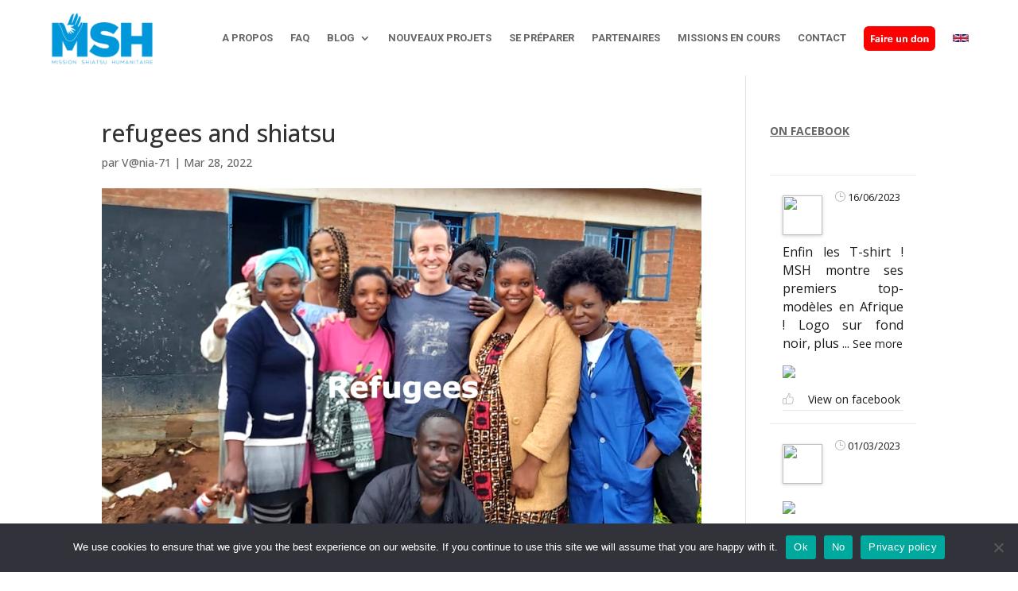

--- FILE ---
content_type: text/html; charset=UTF-8
request_url: https://msh-shiatsu.org/fr/refugees-and-shiatsu/
body_size: 62505
content:
<!DOCTYPE html>
<html dir="ltr" lang="fr-FR" prefix="og: https://ogp.me/ns#">
<head>
	<meta charset="UTF-8" />
<meta http-equiv="X-UA-Compatible" content="IE=edge">
	<link rel="pingback" href="https://msh-shiatsu.org/xmlrpc.php" />

	<script type="text/javascript">
		document.documentElement.className = 'js';
	</script>
	
	<title>refugees and shiatsu | Mission Shiatsu Humanitaire</title>

		<!-- All in One SEO 4.9.3 - aioseo.com -->
	<meta name="robots" content="max-image-preview:large" />
	<meta name="author" content="V@nia-71"/>
	<link rel="canonical" href="https://msh-shiatsu.org/fr/refugees-and-shiatsu/" />
	<meta name="generator" content="All in One SEO (AIOSEO) 4.9.3" />
		<meta property="og:locale" content="fr_FR" />
		<meta property="og:site_name" content="Mission Shiatsu Humanitaire | Shiatsu pour tous - Shiatsu partout" />
		<meta property="og:type" content="article" />
		<meta property="og:title" content="refugees and shiatsu | Mission Shiatsu Humanitaire" />
		<meta property="og:url" content="https://msh-shiatsu.org/fr/refugees-and-shiatsu/" />
		<meta property="og:image" content="https://www.msh-shiatsu.org/wp-content/uploads/2021/03/msh-new-logo.png" />
		<meta property="og:image:secure_url" content="https://www.msh-shiatsu.org/wp-content/uploads/2021/03/msh-new-logo.png" />
		<meta property="article:published_time" content="2022-03-28T12:40:45+00:00" />
		<meta property="article:modified_time" content="2022-03-28T12:40:45+00:00" />
		<meta property="article:publisher" content="https://www.facebook.com/mshshiatsu" />
		<meta name="twitter:card" content="summary" />
		<meta name="twitter:title" content="refugees and shiatsu | Mission Shiatsu Humanitaire" />
		<meta name="twitter:image" content="https://www.msh-shiatsu.org/wp-content/uploads/2021/03/msh-new-logo.png" />
		<script type="application/ld+json" class="aioseo-schema">
			{"@context":"https:\/\/schema.org","@graph":[{"@type":"BreadcrumbList","@id":"https:\/\/msh-shiatsu.org\/fr\/refugees-and-shiatsu\/#breadcrumblist","itemListElement":[{"@type":"ListItem","@id":"https:\/\/msh-shiatsu.org#listItem","position":1,"name":"Home","item":"https:\/\/msh-shiatsu.org","nextItem":{"@type":"ListItem","@id":"https:\/\/msh-shiatsu.org\/fr\/refugees-and-shiatsu\/#listItem","name":"refugees and shiatsu"}},{"@type":"ListItem","@id":"https:\/\/msh-shiatsu.org\/fr\/refugees-and-shiatsu\/#listItem","position":2,"name":"refugees and shiatsu","previousItem":{"@type":"ListItem","@id":"https:\/\/msh-shiatsu.org#listItem","name":"Home"}}]},{"@type":"ItemPage","@id":"https:\/\/msh-shiatsu.org\/fr\/refugees-and-shiatsu\/#itempage","url":"https:\/\/msh-shiatsu.org\/fr\/refugees-and-shiatsu\/","name":"refugees and shiatsu | Mission Shiatsu Humanitaire","inLanguage":"fr-FR","isPartOf":{"@id":"https:\/\/msh-shiatsu.org\/#website"},"breadcrumb":{"@id":"https:\/\/msh-shiatsu.org\/fr\/refugees-and-shiatsu\/#breadcrumblist"},"author":{"@id":"https:\/\/msh-shiatsu.org\/fr\/author\/vnia-71\/#author"},"creator":{"@id":"https:\/\/msh-shiatsu.org\/fr\/author\/vnia-71\/#author"},"datePublished":"2022-03-28T14:40:45+02:00","dateModified":"2022-03-28T14:40:45+02:00"},{"@type":"Organization","@id":"https:\/\/msh-shiatsu.org\/#organization","name":"Missions Shiatsu Humanitaire","description":"Shiatsu pour tous - Shiatsu partout","url":"https:\/\/msh-shiatsu.org\/","logo":{"@type":"ImageObject","url":"https:\/\/msh-shiatsu.org\/wp-content\/uploads\/2022\/03\/refugees-and-shiatsu.png","@id":"https:\/\/msh-shiatsu.org\/fr\/refugees-and-shiatsu\/#organizationLogo"},"image":{"@id":"https:\/\/msh-shiatsu.org\/fr\/refugees-and-shiatsu\/#organizationLogo"},"sameAs":["https:\/\/www.facebook.com\/mshshiatsu"]},{"@type":"Person","@id":"https:\/\/msh-shiatsu.org\/fr\/author\/vnia-71\/#author","url":"https:\/\/msh-shiatsu.org\/fr\/author\/vnia-71\/","name":"V@nia-71","image":{"@type":"ImageObject","@id":"https:\/\/msh-shiatsu.org\/fr\/refugees-and-shiatsu\/#authorImage","url":"https:\/\/secure.gravatar.com\/avatar\/f395399a394e0346a71bccd75a1af3c669a889e5baac8ed8bf4b73ac6df86613?s=96&d=mm&r=g","width":96,"height":96,"caption":"V@nia-71"}},{"@type":"WebSite","@id":"https:\/\/msh-shiatsu.org\/#website","url":"https:\/\/msh-shiatsu.org\/","name":"Missions Shiatsu Humanitaire","description":"Shiatsu pour tous - Shiatsu partout","inLanguage":"fr-FR","publisher":{"@id":"https:\/\/msh-shiatsu.org\/#organization"}}]}
		</script>
		<!-- All in One SEO -->

<link rel='dns-prefetch' href='//fonts.googleapis.com' />
<link rel="alternate" type="application/rss+xml" title="Mission Shiatsu Humanitaire &raquo; Flux" href="https://msh-shiatsu.org/fr/feed/" />
<link rel="alternate" type="application/rss+xml" title="Mission Shiatsu Humanitaire &raquo; Flux des commentaires" href="https://msh-shiatsu.org/fr/comments/feed/" />
		<!-- This site uses the Google Analytics by ExactMetrics plugin v8.11.1 - Using Analytics tracking - https://www.exactmetrics.com/ -->
							<script src="//www.googletagmanager.com/gtag/js?id=G-M9BY9R1B2W"  data-cfasync="false" data-wpfc-render="false" type="text/javascript" async></script>
			<script data-cfasync="false" data-wpfc-render="false" type="text/javascript">
				var em_version = '8.11.1';
				var em_track_user = true;
				var em_no_track_reason = '';
								var ExactMetricsDefaultLocations = {"page_location":"https:\/\/msh-shiatsu.org\/fr\/refugees-and-shiatsu\/"};
								if ( typeof ExactMetricsPrivacyGuardFilter === 'function' ) {
					var ExactMetricsLocations = (typeof ExactMetricsExcludeQuery === 'object') ? ExactMetricsPrivacyGuardFilter( ExactMetricsExcludeQuery ) : ExactMetricsPrivacyGuardFilter( ExactMetricsDefaultLocations );
				} else {
					var ExactMetricsLocations = (typeof ExactMetricsExcludeQuery === 'object') ? ExactMetricsExcludeQuery : ExactMetricsDefaultLocations;
				}

								var disableStrs = [
										'ga-disable-G-M9BY9R1B2W',
									];

				/* Function to detect opted out users */
				function __gtagTrackerIsOptedOut() {
					for (var index = 0; index < disableStrs.length; index++) {
						if (document.cookie.indexOf(disableStrs[index] + '=true') > -1) {
							return true;
						}
					}

					return false;
				}

				/* Disable tracking if the opt-out cookie exists. */
				if (__gtagTrackerIsOptedOut()) {
					for (var index = 0; index < disableStrs.length; index++) {
						window[disableStrs[index]] = true;
					}
				}

				/* Opt-out function */
				function __gtagTrackerOptout() {
					for (var index = 0; index < disableStrs.length; index++) {
						document.cookie = disableStrs[index] + '=true; expires=Thu, 31 Dec 2099 23:59:59 UTC; path=/';
						window[disableStrs[index]] = true;
					}
				}

				if ('undefined' === typeof gaOptout) {
					function gaOptout() {
						__gtagTrackerOptout();
					}
				}
								window.dataLayer = window.dataLayer || [];

				window.ExactMetricsDualTracker = {
					helpers: {},
					trackers: {},
				};
				if (em_track_user) {
					function __gtagDataLayer() {
						dataLayer.push(arguments);
					}

					function __gtagTracker(type, name, parameters) {
						if (!parameters) {
							parameters = {};
						}

						if (parameters.send_to) {
							__gtagDataLayer.apply(null, arguments);
							return;
						}

						if (type === 'event') {
														parameters.send_to = exactmetrics_frontend.v4_id;
							var hookName = name;
							if (typeof parameters['event_category'] !== 'undefined') {
								hookName = parameters['event_category'] + ':' + name;
							}

							if (typeof ExactMetricsDualTracker.trackers[hookName] !== 'undefined') {
								ExactMetricsDualTracker.trackers[hookName](parameters);
							} else {
								__gtagDataLayer('event', name, parameters);
							}
							
						} else {
							__gtagDataLayer.apply(null, arguments);
						}
					}

					__gtagTracker('js', new Date());
					__gtagTracker('set', {
						'developer_id.dNDMyYj': true,
											});
					if ( ExactMetricsLocations.page_location ) {
						__gtagTracker('set', ExactMetricsLocations);
					}
										__gtagTracker('config', 'G-M9BY9R1B2W', {"forceSSL":"true","link_attribution":"true"} );
										window.gtag = __gtagTracker;										(function () {
						/* https://developers.google.com/analytics/devguides/collection/analyticsjs/ */
						/* ga and __gaTracker compatibility shim. */
						var noopfn = function () {
							return null;
						};
						var newtracker = function () {
							return new Tracker();
						};
						var Tracker = function () {
							return null;
						};
						var p = Tracker.prototype;
						p.get = noopfn;
						p.set = noopfn;
						p.send = function () {
							var args = Array.prototype.slice.call(arguments);
							args.unshift('send');
							__gaTracker.apply(null, args);
						};
						var __gaTracker = function () {
							var len = arguments.length;
							if (len === 0) {
								return;
							}
							var f = arguments[len - 1];
							if (typeof f !== 'object' || f === null || typeof f.hitCallback !== 'function') {
								if ('send' === arguments[0]) {
									var hitConverted, hitObject = false, action;
									if ('event' === arguments[1]) {
										if ('undefined' !== typeof arguments[3]) {
											hitObject = {
												'eventAction': arguments[3],
												'eventCategory': arguments[2],
												'eventLabel': arguments[4],
												'value': arguments[5] ? arguments[5] : 1,
											}
										}
									}
									if ('pageview' === arguments[1]) {
										if ('undefined' !== typeof arguments[2]) {
											hitObject = {
												'eventAction': 'page_view',
												'page_path': arguments[2],
											}
										}
									}
									if (typeof arguments[2] === 'object') {
										hitObject = arguments[2];
									}
									if (typeof arguments[5] === 'object') {
										Object.assign(hitObject, arguments[5]);
									}
									if ('undefined' !== typeof arguments[1].hitType) {
										hitObject = arguments[1];
										if ('pageview' === hitObject.hitType) {
											hitObject.eventAction = 'page_view';
										}
									}
									if (hitObject) {
										action = 'timing' === arguments[1].hitType ? 'timing_complete' : hitObject.eventAction;
										hitConverted = mapArgs(hitObject);
										__gtagTracker('event', action, hitConverted);
									}
								}
								return;
							}

							function mapArgs(args) {
								var arg, hit = {};
								var gaMap = {
									'eventCategory': 'event_category',
									'eventAction': 'event_action',
									'eventLabel': 'event_label',
									'eventValue': 'event_value',
									'nonInteraction': 'non_interaction',
									'timingCategory': 'event_category',
									'timingVar': 'name',
									'timingValue': 'value',
									'timingLabel': 'event_label',
									'page': 'page_path',
									'location': 'page_location',
									'title': 'page_title',
									'referrer' : 'page_referrer',
								};
								for (arg in args) {
																		if (!(!args.hasOwnProperty(arg) || !gaMap.hasOwnProperty(arg))) {
										hit[gaMap[arg]] = args[arg];
									} else {
										hit[arg] = args[arg];
									}
								}
								return hit;
							}

							try {
								f.hitCallback();
							} catch (ex) {
							}
						};
						__gaTracker.create = newtracker;
						__gaTracker.getByName = newtracker;
						__gaTracker.getAll = function () {
							return [];
						};
						__gaTracker.remove = noopfn;
						__gaTracker.loaded = true;
						window['__gaTracker'] = __gaTracker;
					})();
									} else {
										console.log("");
					(function () {
						function __gtagTracker() {
							return null;
						}

						window['__gtagTracker'] = __gtagTracker;
						window['gtag'] = __gtagTracker;
					})();
									}
			</script>
							<!-- / Google Analytics by ExactMetrics -->
				<!-- This site uses the Google Analytics by MonsterInsights plugin v9.11.1 - Using Analytics tracking - https://www.monsterinsights.com/ -->
		<!-- Remarque : MonsterInsights n’est actuellement pas configuré sur ce site. Le propriétaire doit authentifier son compte Google Analytics dans les réglages de MonsterInsights.  -->
					<!-- No tracking code set -->
				<!-- / Google Analytics by MonsterInsights -->
		<meta content="Divi v.4.27.4" name="generator"/>
<link rel='stylesheet' id='twb-open-sans-css' href='https://fonts.googleapis.com/css?family=Open+Sans%3A300%2C400%2C500%2C600%2C700%2C800&#038;display=swap&#038;ver=6.8.3' type='text/css' media='all' />
<link rel='stylesheet' id='twb-global-css' href='https://msh-shiatsu.org/wp-content/plugins/wd-facebook-feed/booster/assets/css/global.css?ver=1.0.0' type='text/css' media='all' />
<link rel='stylesheet' id='wp-block-library-css' href='https://msh-shiatsu.org/wp-includes/css/dist/block-library/style.min.css?ver=6.8.3' type='text/css' media='all' />
<style id='wp-block-library-theme-inline-css' type='text/css'>
.wp-block-audio :where(figcaption){color:#555;font-size:13px;text-align:center}.is-dark-theme .wp-block-audio :where(figcaption){color:#ffffffa6}.wp-block-audio{margin:0 0 1em}.wp-block-code{border:1px solid #ccc;border-radius:4px;font-family:Menlo,Consolas,monaco,monospace;padding:.8em 1em}.wp-block-embed :where(figcaption){color:#555;font-size:13px;text-align:center}.is-dark-theme .wp-block-embed :where(figcaption){color:#ffffffa6}.wp-block-embed{margin:0 0 1em}.blocks-gallery-caption{color:#555;font-size:13px;text-align:center}.is-dark-theme .blocks-gallery-caption{color:#ffffffa6}:root :where(.wp-block-image figcaption){color:#555;font-size:13px;text-align:center}.is-dark-theme :root :where(.wp-block-image figcaption){color:#ffffffa6}.wp-block-image{margin:0 0 1em}.wp-block-pullquote{border-bottom:4px solid;border-top:4px solid;color:currentColor;margin-bottom:1.75em}.wp-block-pullquote cite,.wp-block-pullquote footer,.wp-block-pullquote__citation{color:currentColor;font-size:.8125em;font-style:normal;text-transform:uppercase}.wp-block-quote{border-left:.25em solid;margin:0 0 1.75em;padding-left:1em}.wp-block-quote cite,.wp-block-quote footer{color:currentColor;font-size:.8125em;font-style:normal;position:relative}.wp-block-quote:where(.has-text-align-right){border-left:none;border-right:.25em solid;padding-left:0;padding-right:1em}.wp-block-quote:where(.has-text-align-center){border:none;padding-left:0}.wp-block-quote.is-large,.wp-block-quote.is-style-large,.wp-block-quote:where(.is-style-plain){border:none}.wp-block-search .wp-block-search__label{font-weight:700}.wp-block-search__button{border:1px solid #ccc;padding:.375em .625em}:where(.wp-block-group.has-background){padding:1.25em 2.375em}.wp-block-separator.has-css-opacity{opacity:.4}.wp-block-separator{border:none;border-bottom:2px solid;margin-left:auto;margin-right:auto}.wp-block-separator.has-alpha-channel-opacity{opacity:1}.wp-block-separator:not(.is-style-wide):not(.is-style-dots){width:100px}.wp-block-separator.has-background:not(.is-style-dots){border-bottom:none;height:1px}.wp-block-separator.has-background:not(.is-style-wide):not(.is-style-dots){height:2px}.wp-block-table{margin:0 0 1em}.wp-block-table td,.wp-block-table th{word-break:normal}.wp-block-table :where(figcaption){color:#555;font-size:13px;text-align:center}.is-dark-theme .wp-block-table :where(figcaption){color:#ffffffa6}.wp-block-video :where(figcaption){color:#555;font-size:13px;text-align:center}.is-dark-theme .wp-block-video :where(figcaption){color:#ffffffa6}.wp-block-video{margin:0 0 1em}:root :where(.wp-block-template-part.has-background){margin-bottom:0;margin-top:0;padding:1.25em 2.375em}
</style>
<link rel='stylesheet' id='aioseo/css/src/vue/standalone/blocks/table-of-contents/global.scss-css' href='https://msh-shiatsu.org/wp-content/plugins/all-in-one-seo-pack/dist/Lite/assets/css/table-of-contents/global.e90f6d47.css?ver=4.9.3' type='text/css' media='all' />
<style id='global-styles-inline-css' type='text/css'>
:root{--wp--preset--aspect-ratio--square: 1;--wp--preset--aspect-ratio--4-3: 4/3;--wp--preset--aspect-ratio--3-4: 3/4;--wp--preset--aspect-ratio--3-2: 3/2;--wp--preset--aspect-ratio--2-3: 2/3;--wp--preset--aspect-ratio--16-9: 16/9;--wp--preset--aspect-ratio--9-16: 9/16;--wp--preset--color--black: #000000;--wp--preset--color--cyan-bluish-gray: #abb8c3;--wp--preset--color--white: #ffffff;--wp--preset--color--pale-pink: #f78da7;--wp--preset--color--vivid-red: #cf2e2e;--wp--preset--color--luminous-vivid-orange: #ff6900;--wp--preset--color--luminous-vivid-amber: #fcb900;--wp--preset--color--light-green-cyan: #7bdcb5;--wp--preset--color--vivid-green-cyan: #00d084;--wp--preset--color--pale-cyan-blue: #8ed1fc;--wp--preset--color--vivid-cyan-blue: #0693e3;--wp--preset--color--vivid-purple: #9b51e0;--wp--preset--gradient--vivid-cyan-blue-to-vivid-purple: linear-gradient(135deg,rgba(6,147,227,1) 0%,rgb(155,81,224) 100%);--wp--preset--gradient--light-green-cyan-to-vivid-green-cyan: linear-gradient(135deg,rgb(122,220,180) 0%,rgb(0,208,130) 100%);--wp--preset--gradient--luminous-vivid-amber-to-luminous-vivid-orange: linear-gradient(135deg,rgba(252,185,0,1) 0%,rgba(255,105,0,1) 100%);--wp--preset--gradient--luminous-vivid-orange-to-vivid-red: linear-gradient(135deg,rgba(255,105,0,1) 0%,rgb(207,46,46) 100%);--wp--preset--gradient--very-light-gray-to-cyan-bluish-gray: linear-gradient(135deg,rgb(238,238,238) 0%,rgb(169,184,195) 100%);--wp--preset--gradient--cool-to-warm-spectrum: linear-gradient(135deg,rgb(74,234,220) 0%,rgb(151,120,209) 20%,rgb(207,42,186) 40%,rgb(238,44,130) 60%,rgb(251,105,98) 80%,rgb(254,248,76) 100%);--wp--preset--gradient--blush-light-purple: linear-gradient(135deg,rgb(255,206,236) 0%,rgb(152,150,240) 100%);--wp--preset--gradient--blush-bordeaux: linear-gradient(135deg,rgb(254,205,165) 0%,rgb(254,45,45) 50%,rgb(107,0,62) 100%);--wp--preset--gradient--luminous-dusk: linear-gradient(135deg,rgb(255,203,112) 0%,rgb(199,81,192) 50%,rgb(65,88,208) 100%);--wp--preset--gradient--pale-ocean: linear-gradient(135deg,rgb(255,245,203) 0%,rgb(182,227,212) 50%,rgb(51,167,181) 100%);--wp--preset--gradient--electric-grass: linear-gradient(135deg,rgb(202,248,128) 0%,rgb(113,206,126) 100%);--wp--preset--gradient--midnight: linear-gradient(135deg,rgb(2,3,129) 0%,rgb(40,116,252) 100%);--wp--preset--font-size--small: 13px;--wp--preset--font-size--medium: 20px;--wp--preset--font-size--large: 36px;--wp--preset--font-size--x-large: 42px;--wp--preset--spacing--20: 0.44rem;--wp--preset--spacing--30: 0.67rem;--wp--preset--spacing--40: 1rem;--wp--preset--spacing--50: 1.5rem;--wp--preset--spacing--60: 2.25rem;--wp--preset--spacing--70: 3.38rem;--wp--preset--spacing--80: 5.06rem;--wp--preset--shadow--natural: 6px 6px 9px rgba(0, 0, 0, 0.2);--wp--preset--shadow--deep: 12px 12px 50px rgba(0, 0, 0, 0.4);--wp--preset--shadow--sharp: 6px 6px 0px rgba(0, 0, 0, 0.2);--wp--preset--shadow--outlined: 6px 6px 0px -3px rgba(255, 255, 255, 1), 6px 6px rgba(0, 0, 0, 1);--wp--preset--shadow--crisp: 6px 6px 0px rgba(0, 0, 0, 1);}:root { --wp--style--global--content-size: 823px;--wp--style--global--wide-size: 1080px; }:where(body) { margin: 0; }.wp-site-blocks > .alignleft { float: left; margin-right: 2em; }.wp-site-blocks > .alignright { float: right; margin-left: 2em; }.wp-site-blocks > .aligncenter { justify-content: center; margin-left: auto; margin-right: auto; }:where(.is-layout-flex){gap: 0.5em;}:where(.is-layout-grid){gap: 0.5em;}.is-layout-flow > .alignleft{float: left;margin-inline-start: 0;margin-inline-end: 2em;}.is-layout-flow > .alignright{float: right;margin-inline-start: 2em;margin-inline-end: 0;}.is-layout-flow > .aligncenter{margin-left: auto !important;margin-right: auto !important;}.is-layout-constrained > .alignleft{float: left;margin-inline-start: 0;margin-inline-end: 2em;}.is-layout-constrained > .alignright{float: right;margin-inline-start: 2em;margin-inline-end: 0;}.is-layout-constrained > .aligncenter{margin-left: auto !important;margin-right: auto !important;}.is-layout-constrained > :where(:not(.alignleft):not(.alignright):not(.alignfull)){max-width: var(--wp--style--global--content-size);margin-left: auto !important;margin-right: auto !important;}.is-layout-constrained > .alignwide{max-width: var(--wp--style--global--wide-size);}body .is-layout-flex{display: flex;}.is-layout-flex{flex-wrap: wrap;align-items: center;}.is-layout-flex > :is(*, div){margin: 0;}body .is-layout-grid{display: grid;}.is-layout-grid > :is(*, div){margin: 0;}body{padding-top: 0px;padding-right: 0px;padding-bottom: 0px;padding-left: 0px;}:root :where(.wp-element-button, .wp-block-button__link){background-color: #32373c;border-width: 0;color: #fff;font-family: inherit;font-size: inherit;line-height: inherit;padding: calc(0.667em + 2px) calc(1.333em + 2px);text-decoration: none;}.has-black-color{color: var(--wp--preset--color--black) !important;}.has-cyan-bluish-gray-color{color: var(--wp--preset--color--cyan-bluish-gray) !important;}.has-white-color{color: var(--wp--preset--color--white) !important;}.has-pale-pink-color{color: var(--wp--preset--color--pale-pink) !important;}.has-vivid-red-color{color: var(--wp--preset--color--vivid-red) !important;}.has-luminous-vivid-orange-color{color: var(--wp--preset--color--luminous-vivid-orange) !important;}.has-luminous-vivid-amber-color{color: var(--wp--preset--color--luminous-vivid-amber) !important;}.has-light-green-cyan-color{color: var(--wp--preset--color--light-green-cyan) !important;}.has-vivid-green-cyan-color{color: var(--wp--preset--color--vivid-green-cyan) !important;}.has-pale-cyan-blue-color{color: var(--wp--preset--color--pale-cyan-blue) !important;}.has-vivid-cyan-blue-color{color: var(--wp--preset--color--vivid-cyan-blue) !important;}.has-vivid-purple-color{color: var(--wp--preset--color--vivid-purple) !important;}.has-black-background-color{background-color: var(--wp--preset--color--black) !important;}.has-cyan-bluish-gray-background-color{background-color: var(--wp--preset--color--cyan-bluish-gray) !important;}.has-white-background-color{background-color: var(--wp--preset--color--white) !important;}.has-pale-pink-background-color{background-color: var(--wp--preset--color--pale-pink) !important;}.has-vivid-red-background-color{background-color: var(--wp--preset--color--vivid-red) !important;}.has-luminous-vivid-orange-background-color{background-color: var(--wp--preset--color--luminous-vivid-orange) !important;}.has-luminous-vivid-amber-background-color{background-color: var(--wp--preset--color--luminous-vivid-amber) !important;}.has-light-green-cyan-background-color{background-color: var(--wp--preset--color--light-green-cyan) !important;}.has-vivid-green-cyan-background-color{background-color: var(--wp--preset--color--vivid-green-cyan) !important;}.has-pale-cyan-blue-background-color{background-color: var(--wp--preset--color--pale-cyan-blue) !important;}.has-vivid-cyan-blue-background-color{background-color: var(--wp--preset--color--vivid-cyan-blue) !important;}.has-vivid-purple-background-color{background-color: var(--wp--preset--color--vivid-purple) !important;}.has-black-border-color{border-color: var(--wp--preset--color--black) !important;}.has-cyan-bluish-gray-border-color{border-color: var(--wp--preset--color--cyan-bluish-gray) !important;}.has-white-border-color{border-color: var(--wp--preset--color--white) !important;}.has-pale-pink-border-color{border-color: var(--wp--preset--color--pale-pink) !important;}.has-vivid-red-border-color{border-color: var(--wp--preset--color--vivid-red) !important;}.has-luminous-vivid-orange-border-color{border-color: var(--wp--preset--color--luminous-vivid-orange) !important;}.has-luminous-vivid-amber-border-color{border-color: var(--wp--preset--color--luminous-vivid-amber) !important;}.has-light-green-cyan-border-color{border-color: var(--wp--preset--color--light-green-cyan) !important;}.has-vivid-green-cyan-border-color{border-color: var(--wp--preset--color--vivid-green-cyan) !important;}.has-pale-cyan-blue-border-color{border-color: var(--wp--preset--color--pale-cyan-blue) !important;}.has-vivid-cyan-blue-border-color{border-color: var(--wp--preset--color--vivid-cyan-blue) !important;}.has-vivid-purple-border-color{border-color: var(--wp--preset--color--vivid-purple) !important;}.has-vivid-cyan-blue-to-vivid-purple-gradient-background{background: var(--wp--preset--gradient--vivid-cyan-blue-to-vivid-purple) !important;}.has-light-green-cyan-to-vivid-green-cyan-gradient-background{background: var(--wp--preset--gradient--light-green-cyan-to-vivid-green-cyan) !important;}.has-luminous-vivid-amber-to-luminous-vivid-orange-gradient-background{background: var(--wp--preset--gradient--luminous-vivid-amber-to-luminous-vivid-orange) !important;}.has-luminous-vivid-orange-to-vivid-red-gradient-background{background: var(--wp--preset--gradient--luminous-vivid-orange-to-vivid-red) !important;}.has-very-light-gray-to-cyan-bluish-gray-gradient-background{background: var(--wp--preset--gradient--very-light-gray-to-cyan-bluish-gray) !important;}.has-cool-to-warm-spectrum-gradient-background{background: var(--wp--preset--gradient--cool-to-warm-spectrum) !important;}.has-blush-light-purple-gradient-background{background: var(--wp--preset--gradient--blush-light-purple) !important;}.has-blush-bordeaux-gradient-background{background: var(--wp--preset--gradient--blush-bordeaux) !important;}.has-luminous-dusk-gradient-background{background: var(--wp--preset--gradient--luminous-dusk) !important;}.has-pale-ocean-gradient-background{background: var(--wp--preset--gradient--pale-ocean) !important;}.has-electric-grass-gradient-background{background: var(--wp--preset--gradient--electric-grass) !important;}.has-midnight-gradient-background{background: var(--wp--preset--gradient--midnight) !important;}.has-small-font-size{font-size: var(--wp--preset--font-size--small) !important;}.has-medium-font-size{font-size: var(--wp--preset--font-size--medium) !important;}.has-large-font-size{font-size: var(--wp--preset--font-size--large) !important;}.has-x-large-font-size{font-size: var(--wp--preset--font-size--x-large) !important;}
:where(.wp-block-post-template.is-layout-flex){gap: 1.25em;}:where(.wp-block-post-template.is-layout-grid){gap: 1.25em;}
:where(.wp-block-columns.is-layout-flex){gap: 2em;}:where(.wp-block-columns.is-layout-grid){gap: 2em;}
:root :where(.wp-block-pullquote){font-size: 1.5em;line-height: 1.6;}
</style>
<link rel='stylesheet' id='cookie-notice-front-css' href='https://msh-shiatsu.org/wp-content/plugins/cookie-notice/css/front.min.css?ver=2.5.11' type='text/css' media='all' />
<link rel='stylesheet' id='fb-widget-frontend-style-css' href='https://msh-shiatsu.org/wp-content/plugins/facebook-pagelike-widget/assets/css/style.css?ver=1.0.0' type='text/css' media='all' />
<link rel='stylesheet' id='osm-map-css-css' href='https://msh-shiatsu.org/wp-content/plugins/osm/css/osm_map.css?ver=6.8.3' type='text/css' media='all' />
<link rel='stylesheet' id='osm-ol3-css-css' href='https://msh-shiatsu.org/wp-content/plugins/osm/js/OL/7.1.0/ol.css?ver=6.8.3' type='text/css' media='all' />
<link rel='stylesheet' id='osm-ol3-ext-css-css' href='https://msh-shiatsu.org/wp-content/plugins/osm/css/osm_map_v3.css?ver=6.8.3' type='text/css' media='all' />
<link rel='stylesheet' id='rs-plugin-settings-css' href='https://msh-shiatsu.org/wp-content/plugins/revslider/public/assets/css/rs6.css?ver=6.1.8' type='text/css' media='all' />
<style id='rs-plugin-settings-inline-css' type='text/css'>
#rs-demo-id {}
</style>
<link rel='stylesheet' id='wc-captcha-frontend-css' href='https://msh-shiatsu.org/wp-content/plugins/wc-captcha/css/frontend.css?ver=6.8.3' type='text/css' media='all' />
<link rel='stylesheet' id='ffwd_frontend-css' href='https://msh-shiatsu.org/wp-content/plugins/wd-facebook-feed/css/ffwd_frontend.css?ver=1.2.9' type='text/css' media='all' />
<link rel='stylesheet' id='ffwd_fonts-css' href='https://msh-shiatsu.org/wp-content/plugins/wd-facebook-feed/css/fonts.css?ver=1.2.9' type='text/css' media='all' />
<link rel='stylesheet' id='ffwd_mCustomScrollbar-css' href='https://msh-shiatsu.org/wp-content/plugins/wd-facebook-feed/css/jquery.mCustomScrollbar.css?ver=1.2.9' type='text/css' media='all' />
<link rel='stylesheet' id='et-divi-open-sans-css' href='https://fonts.googleapis.com/css?family=Open+Sans:300italic,400italic,600italic,700italic,800italic,400,300,600,700,800&#038;subset=latin,latin-ext&#038;display=swap' type='text/css' media='all' />
<style id='divi-style-inline-inline-css' type='text/css'>
/*!
Theme Name: Divi
Theme URI: http://www.elegantthemes.com/gallery/divi/
Version: 4.27.4
Description: Smart. Flexible. Beautiful. Divi is the most powerful theme in our collection.
Author: Elegant Themes
Author URI: http://www.elegantthemes.com
License: GNU General Public License v2
License URI: http://www.gnu.org/licenses/gpl-2.0.html
*/

a,abbr,acronym,address,applet,b,big,blockquote,body,center,cite,code,dd,del,dfn,div,dl,dt,em,fieldset,font,form,h1,h2,h3,h4,h5,h6,html,i,iframe,img,ins,kbd,label,legend,li,object,ol,p,pre,q,s,samp,small,span,strike,strong,sub,sup,tt,u,ul,var{margin:0;padding:0;border:0;outline:0;font-size:100%;-ms-text-size-adjust:100%;-webkit-text-size-adjust:100%;vertical-align:baseline;background:transparent}body{line-height:1}ol,ul{list-style:none}blockquote,q{quotes:none}blockquote:after,blockquote:before,q:after,q:before{content:"";content:none}blockquote{margin:20px 0 30px;border-left:5px solid;padding-left:20px}:focus{outline:0}del{text-decoration:line-through}pre{overflow:auto;padding:10px}figure{margin:0}table{border-collapse:collapse;border-spacing:0}article,aside,footer,header,hgroup,nav,section{display:block}body{font-family:Open Sans,Arial,sans-serif;font-size:14px;color:#666;background-color:#fff;line-height:1.7em;font-weight:500;-webkit-font-smoothing:antialiased;-moz-osx-font-smoothing:grayscale}body.page-template-page-template-blank-php #page-container{padding-top:0!important}body.et_cover_background{background-size:cover!important;background-position:top!important;background-repeat:no-repeat!important;background-attachment:fixed}a{color:#2ea3f2}a,a:hover{text-decoration:none}p{padding-bottom:1em}p:not(.has-background):last-of-type{padding-bottom:0}p.et_normal_padding{padding-bottom:1em}strong{font-weight:700}cite,em,i{font-style:italic}code,pre{font-family:Courier New,monospace;margin-bottom:10px}ins{text-decoration:none}sub,sup{height:0;line-height:1;position:relative;vertical-align:baseline}sup{bottom:.8em}sub{top:.3em}dl{margin:0 0 1.5em}dl dt{font-weight:700}dd{margin-left:1.5em}blockquote p{padding-bottom:0}embed,iframe,object,video{max-width:100%}h1,h2,h3,h4,h5,h6{color:#333;padding-bottom:10px;line-height:1em;font-weight:500}h1 a,h2 a,h3 a,h4 a,h5 a,h6 a{color:inherit}h1{font-size:30px}h2{font-size:26px}h3{font-size:22px}h4{font-size:18px}h5{font-size:16px}h6{font-size:14px}input{-webkit-appearance:none}input[type=checkbox]{-webkit-appearance:checkbox}input[type=radio]{-webkit-appearance:radio}input.text,input.title,input[type=email],input[type=password],input[type=tel],input[type=text],select,textarea{background-color:#fff;border:1px solid #bbb;padding:2px;color:#4e4e4e}input.text:focus,input.title:focus,input[type=text]:focus,select:focus,textarea:focus{border-color:#2d3940;color:#3e3e3e}input.text,input.title,input[type=text],select,textarea{margin:0}textarea{padding:4px}button,input,select,textarea{font-family:inherit}img{max-width:100%;height:auto}.clear{clear:both}br.clear{margin:0;padding:0}.pagination{clear:both}#et_search_icon:hover,.et-social-icon a:hover,.et_password_protected_form .et_submit_button,.form-submit .et_pb_buttontton.alt.disabled,.nav-single a,.posted_in a{color:#2ea3f2}.et-search-form,blockquote{border-color:#2ea3f2}#main-content{background-color:#fff}.container{width:80%;max-width:1080px;margin:auto;position:relative}body:not(.et-tb) #main-content .container,body:not(.et-tb-has-header) #main-content .container{padding-top:58px}.et_full_width_page #main-content .container:before{display:none}.main_title{margin-bottom:20px}.et_password_protected_form .et_submit_button:hover,.form-submit .et_pb_button:hover{background:rgba(0,0,0,.05)}.et_button_icon_visible .et_pb_button{padding-right:2em;padding-left:.7em}.et_button_icon_visible .et_pb_button:after{opacity:1;margin-left:0}.et_button_left .et_pb_button:hover:after{left:.15em}.et_button_left .et_pb_button:after{margin-left:0;left:1em}.et_button_icon_visible.et_button_left .et_pb_button,.et_button_left .et_pb_button:hover,.et_button_left .et_pb_module .et_pb_button:hover{padding-left:2em;padding-right:.7em}.et_button_icon_visible.et_button_left .et_pb_button:after,.et_button_left .et_pb_button:hover:after{left:.15em}.et_password_protected_form .et_submit_button:hover,.form-submit .et_pb_button:hover{padding:.3em 1em}.et_button_no_icon .et_pb_button:after{display:none}.et_button_no_icon.et_button_icon_visible.et_button_left .et_pb_button,.et_button_no_icon.et_button_left .et_pb_button:hover,.et_button_no_icon .et_pb_button,.et_button_no_icon .et_pb_button:hover{padding:.3em 1em!important}.et_button_custom_icon .et_pb_button:after{line-height:1.7em}.et_button_custom_icon.et_button_icon_visible .et_pb_button:after,.et_button_custom_icon .et_pb_button:hover:after{margin-left:.3em}#left-area .post_format-post-format-gallery .wp-block-gallery:first-of-type{padding:0;margin-bottom:-16px}.entry-content table:not(.variations){border:1px solid #eee;margin:0 0 15px;text-align:left;width:100%}.entry-content thead th,.entry-content tr th{color:#555;font-weight:700;padding:9px 24px}.entry-content tr td{border-top:1px solid #eee;padding:6px 24px}#left-area ul,.entry-content ul,.et-l--body ul,.et-l--footer ul,.et-l--header ul{list-style-type:disc;padding:0 0 23px 1em;line-height:26px}#left-area ol,.entry-content ol,.et-l--body ol,.et-l--footer ol,.et-l--header ol{list-style-type:decimal;list-style-position:inside;padding:0 0 23px;line-height:26px}#left-area ul li ul,.entry-content ul li ol{padding:2px 0 2px 20px}#left-area ol li ul,.entry-content ol li ol,.et-l--body ol li ol,.et-l--footer ol li ol,.et-l--header ol li ol{padding:2px 0 2px 35px}#left-area ul.wp-block-gallery{display:-webkit-box;display:-ms-flexbox;display:flex;-ms-flex-wrap:wrap;flex-wrap:wrap;list-style-type:none;padding:0}#left-area ul.products{padding:0!important;line-height:1.7!important;list-style:none!important}.gallery-item a{display:block}.gallery-caption,.gallery-item a{width:90%}#wpadminbar{z-index:100001}#left-area .post-meta{font-size:14px;padding-bottom:15px}#left-area .post-meta a{text-decoration:none;color:#666}#left-area .et_featured_image{padding-bottom:7px}.single .post{padding-bottom:25px}body.single .et_audio_content{margin-bottom:-6px}.nav-single a{text-decoration:none;color:#2ea3f2;font-size:14px;font-weight:400}.nav-previous{float:left}.nav-next{float:right}.et_password_protected_form p input{background-color:#eee;border:none!important;width:100%!important;border-radius:0!important;font-size:14px;color:#999!important;padding:16px!important;-webkit-box-sizing:border-box;box-sizing:border-box}.et_password_protected_form label{display:none}.et_password_protected_form .et_submit_button{font-family:inherit;display:block;float:right;margin:8px auto 0;cursor:pointer}.post-password-required p.nocomments.container{max-width:100%}.post-password-required p.nocomments.container:before{display:none}.aligncenter,div.post .new-post .aligncenter{display:block;margin-left:auto;margin-right:auto}.wp-caption{border:1px solid #ddd;text-align:center;background-color:#f3f3f3;margin-bottom:10px;max-width:96%;padding:8px}.wp-caption.alignleft{margin:0 30px 20px 0}.wp-caption.alignright{margin:0 0 20px 30px}.wp-caption img{margin:0;padding:0;border:0}.wp-caption p.wp-caption-text{font-size:12px;padding:0 4px 5px;margin:0}.alignright{float:right}.alignleft{float:left}img.alignleft{display:inline;float:left;margin-right:15px}img.alignright{display:inline;float:right;margin-left:15px}.page.et_pb_pagebuilder_layout #main-content{background-color:transparent}body #main-content .et_builder_inner_content>h1,body #main-content .et_builder_inner_content>h2,body #main-content .et_builder_inner_content>h3,body #main-content .et_builder_inner_content>h4,body #main-content .et_builder_inner_content>h5,body #main-content .et_builder_inner_content>h6{line-height:1.4em}body #main-content .et_builder_inner_content>p{line-height:1.7em}.wp-block-pullquote{margin:20px 0 30px}.wp-block-pullquote.has-background blockquote{border-left:none}.wp-block-group.has-background{padding:1.5em 1.5em .5em}@media (min-width:981px){#left-area{width:79.125%;padding-bottom:23px}#main-content .container:before{content:"";position:absolute;top:0;height:100%;width:1px;background-color:#e2e2e2}.et_full_width_page #left-area,.et_no_sidebar #left-area{float:none;width:100%!important}.et_full_width_page #left-area{padding-bottom:0}.et_no_sidebar #main-content .container:before{display:none}}@media (max-width:980px){#page-container{padding-top:80px}.et-tb #page-container,.et-tb-has-header #page-container{padding-top:0!important}#left-area,#sidebar{width:100%!important}#main-content .container:before{display:none!important}.et_full_width_page .et_gallery_item:nth-child(4n+1){clear:none}}@media print{#page-container{padding-top:0!important}}#wp-admin-bar-et-use-visual-builder a:before{font-family:ETmodules!important;content:"\e625";font-size:30px!important;width:28px;margin-top:-3px;color:#974df3!important}#wp-admin-bar-et-use-visual-builder:hover a:before{color:#fff!important}#wp-admin-bar-et-use-visual-builder:hover a,#wp-admin-bar-et-use-visual-builder a:hover{transition:background-color .5s ease;-webkit-transition:background-color .5s ease;-moz-transition:background-color .5s ease;background-color:#7e3bd0!important;color:#fff!important}* html .clearfix,:first-child+html .clearfix{zoom:1}.iphone .et_pb_section_video_bg video::-webkit-media-controls-start-playback-button{display:none!important;-webkit-appearance:none}.et_mobile_device .et_pb_section_parallax .et_pb_parallax_css{background-attachment:scroll}.et-social-facebook a.icon:before{content:"\e093"}.et-social-twitter a.icon:before{content:"\e094"}.et-social-google-plus a.icon:before{content:"\e096"}.et-social-instagram a.icon:before{content:"\e09a"}.et-social-rss a.icon:before{content:"\e09e"}.ai1ec-single-event:after{content:" ";display:table;clear:both}.evcal_event_details .evcal_evdata_cell .eventon_details_shading_bot.eventon_details_shading_bot{z-index:3}.wp-block-divi-layout{margin-bottom:1em}*{-webkit-box-sizing:border-box;box-sizing:border-box}#et-info-email:before,#et-info-phone:before,#et_search_icon:before,.comment-reply-link:after,.et-cart-info span:before,.et-pb-arrow-next:before,.et-pb-arrow-prev:before,.et-social-icon a:before,.et_audio_container .mejs-playpause-button button:before,.et_audio_container .mejs-volume-button button:before,.et_overlay:before,.et_password_protected_form .et_submit_button:after,.et_pb_button:after,.et_pb_contact_reset:after,.et_pb_contact_submit:after,.et_pb_font_icon:before,.et_pb_newsletter_button:after,.et_pb_pricing_table_button:after,.et_pb_promo_button:after,.et_pb_testimonial:before,.et_pb_toggle_title:before,.form-submit .et_pb_button:after,.mobile_menu_bar:before,a.et_pb_more_button:after{font-family:ETmodules!important;speak:none;font-style:normal;font-weight:400;-webkit-font-feature-settings:normal;font-feature-settings:normal;font-variant:normal;text-transform:none;line-height:1;-webkit-font-smoothing:antialiased;-moz-osx-font-smoothing:grayscale;text-shadow:0 0;direction:ltr}.et-pb-icon,.et_pb_custom_button_icon.et_pb_button:after,.et_pb_login .et_pb_custom_button_icon.et_pb_button:after,.et_pb_woo_custom_button_icon .button.et_pb_custom_button_icon.et_pb_button:after,.et_pb_woo_custom_button_icon .button.et_pb_custom_button_icon.et_pb_button:hover:after{content:attr(data-icon)}.et-pb-icon{font-family:ETmodules;speak:none;font-weight:400;-webkit-font-feature-settings:normal;font-feature-settings:normal;font-variant:normal;text-transform:none;line-height:1;-webkit-font-smoothing:antialiased;font-size:96px;font-style:normal;display:inline-block;-webkit-box-sizing:border-box;box-sizing:border-box;direction:ltr}#et-ajax-saving{display:none;-webkit-transition:background .3s,-webkit-box-shadow .3s;transition:background .3s,-webkit-box-shadow .3s;transition:background .3s,box-shadow .3s;transition:background .3s,box-shadow .3s,-webkit-box-shadow .3s;-webkit-box-shadow:rgba(0,139,219,.247059) 0 0 60px;box-shadow:0 0 60px rgba(0,139,219,.247059);position:fixed;top:50%;left:50%;width:50px;height:50px;background:#fff;border-radius:50px;margin:-25px 0 0 -25px;z-index:999999;text-align:center}#et-ajax-saving img{margin:9px}.et-safe-mode-indicator,.et-safe-mode-indicator:focus,.et-safe-mode-indicator:hover{-webkit-box-shadow:0 5px 10px rgba(41,196,169,.15);box-shadow:0 5px 10px rgba(41,196,169,.15);background:#29c4a9;color:#fff;font-size:14px;font-weight:600;padding:12px;line-height:16px;border-radius:3px;position:fixed;bottom:30px;right:30px;z-index:999999;text-decoration:none;font-family:Open Sans,sans-serif;-webkit-font-smoothing:antialiased;-moz-osx-font-smoothing:grayscale}.et_pb_button{font-size:20px;font-weight:500;padding:.3em 1em;line-height:1.7em!important;background-color:transparent;background-size:cover;background-position:50%;background-repeat:no-repeat;border:2px solid;border-radius:3px;-webkit-transition-duration:.2s;transition-duration:.2s;-webkit-transition-property:all!important;transition-property:all!important}.et_pb_button,.et_pb_button_inner{position:relative}.et_pb_button:hover,.et_pb_module .et_pb_button:hover{border:2px solid transparent;padding:.3em 2em .3em .7em}.et_pb_button:hover{background-color:hsla(0,0%,100%,.2)}.et_pb_bg_layout_light.et_pb_button:hover,.et_pb_bg_layout_light .et_pb_button:hover{background-color:rgba(0,0,0,.05)}.et_pb_button:after,.et_pb_button:before{font-size:32px;line-height:1em;content:"\35";opacity:0;position:absolute;margin-left:-1em;-webkit-transition:all .2s;transition:all .2s;text-transform:none;-webkit-font-feature-settings:"kern" off;font-feature-settings:"kern" off;font-variant:none;font-style:normal;font-weight:400;text-shadow:none}.et_pb_button.et_hover_enabled:hover:after,.et_pb_button.et_pb_hovered:hover:after{-webkit-transition:none!important;transition:none!important}.et_pb_button:before{display:none}.et_pb_button:hover:after{opacity:1;margin-left:0}.et_pb_column_1_3 h1,.et_pb_column_1_4 h1,.et_pb_column_1_5 h1,.et_pb_column_1_6 h1,.et_pb_column_2_5 h1{font-size:26px}.et_pb_column_1_3 h2,.et_pb_column_1_4 h2,.et_pb_column_1_5 h2,.et_pb_column_1_6 h2,.et_pb_column_2_5 h2{font-size:23px}.et_pb_column_1_3 h3,.et_pb_column_1_4 h3,.et_pb_column_1_5 h3,.et_pb_column_1_6 h3,.et_pb_column_2_5 h3{font-size:20px}.et_pb_column_1_3 h4,.et_pb_column_1_4 h4,.et_pb_column_1_5 h4,.et_pb_column_1_6 h4,.et_pb_column_2_5 h4{font-size:18px}.et_pb_column_1_3 h5,.et_pb_column_1_4 h5,.et_pb_column_1_5 h5,.et_pb_column_1_6 h5,.et_pb_column_2_5 h5{font-size:16px}.et_pb_column_1_3 h6,.et_pb_column_1_4 h6,.et_pb_column_1_5 h6,.et_pb_column_1_6 h6,.et_pb_column_2_5 h6{font-size:15px}.et_pb_bg_layout_dark,.et_pb_bg_layout_dark h1,.et_pb_bg_layout_dark h2,.et_pb_bg_layout_dark h3,.et_pb_bg_layout_dark h4,.et_pb_bg_layout_dark h5,.et_pb_bg_layout_dark h6{color:#fff!important}.et_pb_module.et_pb_text_align_left{text-align:left}.et_pb_module.et_pb_text_align_center{text-align:center}.et_pb_module.et_pb_text_align_right{text-align:right}.et_pb_module.et_pb_text_align_justified{text-align:justify}.clearfix:after{visibility:hidden;display:block;font-size:0;content:" ";clear:both;height:0}.et_pb_bg_layout_light .et_pb_more_button{color:#2ea3f2}.et_builder_inner_content{position:relative;z-index:1}header .et_builder_inner_content{z-index:2}.et_pb_css_mix_blend_mode_passthrough{mix-blend-mode:unset!important}.et_pb_image_container{margin:-20px -20px 29px}.et_pb_module_inner{position:relative}.et_hover_enabled_preview{z-index:2}.et_hover_enabled:hover{position:relative;z-index:2}.et_pb_all_tabs,.et_pb_module,.et_pb_posts_nav a,.et_pb_tab,.et_pb_with_background{position:relative;background-size:cover;background-position:50%;background-repeat:no-repeat}.et_pb_background_mask,.et_pb_background_pattern{bottom:0;left:0;position:absolute;right:0;top:0}.et_pb_background_mask{background-size:calc(100% + 2px) calc(100% + 2px);background-repeat:no-repeat;background-position:50%;overflow:hidden}.et_pb_background_pattern{background-position:0 0;background-repeat:repeat}.et_pb_with_border{position:relative;border:0 solid #333}.post-password-required .et_pb_row{padding:0;width:100%}.post-password-required .et_password_protected_form{min-height:0}body.et_pb_pagebuilder_layout.et_pb_show_title .post-password-required .et_password_protected_form h1,body:not(.et_pb_pagebuilder_layout) .post-password-required .et_password_protected_form h1{display:none}.et_pb_no_bg{padding:0!important}.et_overlay.et_pb_inline_icon:before,.et_pb_inline_icon:before{content:attr(data-icon)}.et_pb_more_button{color:inherit;text-shadow:none;text-decoration:none;display:inline-block;margin-top:20px}.et_parallax_bg_wrap{overflow:hidden;position:absolute;top:0;right:0;bottom:0;left:0}.et_parallax_bg{background-repeat:no-repeat;background-position:top;background-size:cover;position:absolute;bottom:0;left:0;width:100%;height:100%;display:block}.et_parallax_bg.et_parallax_bg__hover,.et_parallax_bg.et_parallax_bg_phone,.et_parallax_bg.et_parallax_bg_tablet,.et_parallax_gradient.et_parallax_gradient__hover,.et_parallax_gradient.et_parallax_gradient_phone,.et_parallax_gradient.et_parallax_gradient_tablet,.et_pb_section_parallax_hover:hover .et_parallax_bg:not(.et_parallax_bg__hover),.et_pb_section_parallax_hover:hover .et_parallax_gradient:not(.et_parallax_gradient__hover){display:none}.et_pb_section_parallax_hover:hover .et_parallax_bg.et_parallax_bg__hover,.et_pb_section_parallax_hover:hover .et_parallax_gradient.et_parallax_gradient__hover{display:block}.et_parallax_gradient{bottom:0;display:block;left:0;position:absolute;right:0;top:0}.et_pb_module.et_pb_section_parallax,.et_pb_posts_nav a.et_pb_section_parallax,.et_pb_tab.et_pb_section_parallax{position:relative}.et_pb_section_parallax .et_pb_parallax_css,.et_pb_slides .et_parallax_bg.et_pb_parallax_css{background-attachment:fixed}body.et-bfb .et_pb_section_parallax .et_pb_parallax_css,body.et-bfb .et_pb_slides .et_parallax_bg.et_pb_parallax_css{background-attachment:scroll;bottom:auto}.et_pb_section_parallax.et_pb_column .et_pb_module,.et_pb_section_parallax.et_pb_row .et_pb_column,.et_pb_section_parallax.et_pb_row .et_pb_module{z-index:9;position:relative}.et_pb_more_button:hover:after{opacity:1;margin-left:0}.et_pb_preload .et_pb_section_video_bg,.et_pb_preload>div{visibility:hidden}.et_pb_preload,.et_pb_section.et_pb_section_video.et_pb_preload{position:relative;background:#464646!important}.et_pb_preload:before{content:"";position:absolute;top:50%;left:50%;background:url(https://msh-shiatsu.org/wp-content/themes/Divi/includes/builder/styles/images/preloader.gif) no-repeat;border-radius:32px;width:32px;height:32px;margin:-16px 0 0 -16px}.box-shadow-overlay{position:absolute;top:0;left:0;width:100%;height:100%;z-index:10;pointer-events:none}.et_pb_section>.box-shadow-overlay~.et_pb_row{z-index:11}body.safari .section_has_divider{will-change:transform}.et_pb_row>.box-shadow-overlay{z-index:8}.has-box-shadow-overlay{position:relative}.et_clickable{cursor:pointer}.screen-reader-text{border:0;clip:rect(1px,1px,1px,1px);-webkit-clip-path:inset(50%);clip-path:inset(50%);height:1px;margin:-1px;overflow:hidden;padding:0;position:absolute!important;width:1px;word-wrap:normal!important}.et_multi_view_hidden,.et_multi_view_hidden_image{display:none!important}@keyframes multi-view-image-fade{0%{opacity:0}10%{opacity:.1}20%{opacity:.2}30%{opacity:.3}40%{opacity:.4}50%{opacity:.5}60%{opacity:.6}70%{opacity:.7}80%{opacity:.8}90%{opacity:.9}to{opacity:1}}.et_multi_view_image__loading{visibility:hidden}.et_multi_view_image__loaded{-webkit-animation:multi-view-image-fade .5s;animation:multi-view-image-fade .5s}#et-pb-motion-effects-offset-tracker{visibility:hidden!important;opacity:0;position:absolute;top:0;left:0}.et-pb-before-scroll-animation{opacity:0}header.et-l.et-l--header:after{clear:both;display:block;content:""}.et_pb_module{-webkit-animation-timing-function:linear;animation-timing-function:linear;-webkit-animation-duration:.2s;animation-duration:.2s}@-webkit-keyframes fadeBottom{0%{opacity:0;-webkit-transform:translateY(10%);transform:translateY(10%)}to{opacity:1;-webkit-transform:translateY(0);transform:translateY(0)}}@keyframes fadeBottom{0%{opacity:0;-webkit-transform:translateY(10%);transform:translateY(10%)}to{opacity:1;-webkit-transform:translateY(0);transform:translateY(0)}}@-webkit-keyframes fadeLeft{0%{opacity:0;-webkit-transform:translateX(-10%);transform:translateX(-10%)}to{opacity:1;-webkit-transform:translateX(0);transform:translateX(0)}}@keyframes fadeLeft{0%{opacity:0;-webkit-transform:translateX(-10%);transform:translateX(-10%)}to{opacity:1;-webkit-transform:translateX(0);transform:translateX(0)}}@-webkit-keyframes fadeRight{0%{opacity:0;-webkit-transform:translateX(10%);transform:translateX(10%)}to{opacity:1;-webkit-transform:translateX(0);transform:translateX(0)}}@keyframes fadeRight{0%{opacity:0;-webkit-transform:translateX(10%);transform:translateX(10%)}to{opacity:1;-webkit-transform:translateX(0);transform:translateX(0)}}@-webkit-keyframes fadeTop{0%{opacity:0;-webkit-transform:translateY(-10%);transform:translateY(-10%)}to{opacity:1;-webkit-transform:translateX(0);transform:translateX(0)}}@keyframes fadeTop{0%{opacity:0;-webkit-transform:translateY(-10%);transform:translateY(-10%)}to{opacity:1;-webkit-transform:translateX(0);transform:translateX(0)}}@-webkit-keyframes fadeIn{0%{opacity:0}to{opacity:1}}@keyframes fadeIn{0%{opacity:0}to{opacity:1}}.et-waypoint:not(.et_pb_counters){opacity:0}@media (min-width:981px){.et_pb_section.et_section_specialty div.et_pb_row .et_pb_column .et_pb_column .et_pb_module.et-last-child,.et_pb_section.et_section_specialty div.et_pb_row .et_pb_column .et_pb_column .et_pb_module:last-child,.et_pb_section.et_section_specialty div.et_pb_row .et_pb_column .et_pb_row_inner .et_pb_column .et_pb_module.et-last-child,.et_pb_section.et_section_specialty div.et_pb_row .et_pb_column .et_pb_row_inner .et_pb_column .et_pb_module:last-child,.et_pb_section div.et_pb_row .et_pb_column .et_pb_module.et-last-child,.et_pb_section div.et_pb_row .et_pb_column .et_pb_module:last-child{margin-bottom:0}}@media (max-width:980px){.et_overlay.et_pb_inline_icon_tablet:before,.et_pb_inline_icon_tablet:before{content:attr(data-icon-tablet)}.et_parallax_bg.et_parallax_bg_tablet_exist,.et_parallax_gradient.et_parallax_gradient_tablet_exist{display:none}.et_parallax_bg.et_parallax_bg_tablet,.et_parallax_gradient.et_parallax_gradient_tablet{display:block}.et_pb_column .et_pb_module{margin-bottom:30px}.et_pb_row .et_pb_column .et_pb_module.et-last-child,.et_pb_row .et_pb_column .et_pb_module:last-child,.et_section_specialty .et_pb_row .et_pb_column .et_pb_module.et-last-child,.et_section_specialty .et_pb_row .et_pb_column .et_pb_module:last-child{margin-bottom:0}.et_pb_more_button{display:inline-block!important}.et_pb_bg_layout_light_tablet.et_pb_button,.et_pb_bg_layout_light_tablet.et_pb_module.et_pb_button,.et_pb_bg_layout_light_tablet .et_pb_more_button{color:#2ea3f2}.et_pb_bg_layout_light_tablet .et_pb_forgot_password a{color:#666}.et_pb_bg_layout_light_tablet h1,.et_pb_bg_layout_light_tablet h2,.et_pb_bg_layout_light_tablet h3,.et_pb_bg_layout_light_tablet h4,.et_pb_bg_layout_light_tablet h5,.et_pb_bg_layout_light_tablet h6{color:#333!important}.et_pb_module .et_pb_bg_layout_light_tablet.et_pb_button{color:#2ea3f2!important}.et_pb_bg_layout_light_tablet{color:#666!important}.et_pb_bg_layout_dark_tablet,.et_pb_bg_layout_dark_tablet h1,.et_pb_bg_layout_dark_tablet h2,.et_pb_bg_layout_dark_tablet h3,.et_pb_bg_layout_dark_tablet h4,.et_pb_bg_layout_dark_tablet h5,.et_pb_bg_layout_dark_tablet h6{color:#fff!important}.et_pb_bg_layout_dark_tablet.et_pb_button,.et_pb_bg_layout_dark_tablet.et_pb_module.et_pb_button,.et_pb_bg_layout_dark_tablet .et_pb_more_button{color:inherit}.et_pb_bg_layout_dark_tablet .et_pb_forgot_password a{color:#fff}.et_pb_module.et_pb_text_align_left-tablet{text-align:left}.et_pb_module.et_pb_text_align_center-tablet{text-align:center}.et_pb_module.et_pb_text_align_right-tablet{text-align:right}.et_pb_module.et_pb_text_align_justified-tablet{text-align:justify}}@media (max-width:767px){.et_pb_more_button{display:inline-block!important}.et_overlay.et_pb_inline_icon_phone:before,.et_pb_inline_icon_phone:before{content:attr(data-icon-phone)}.et_parallax_bg.et_parallax_bg_phone_exist,.et_parallax_gradient.et_parallax_gradient_phone_exist{display:none}.et_parallax_bg.et_parallax_bg_phone,.et_parallax_gradient.et_parallax_gradient_phone{display:block}.et-hide-mobile{display:none!important}.et_pb_bg_layout_light_phone.et_pb_button,.et_pb_bg_layout_light_phone.et_pb_module.et_pb_button,.et_pb_bg_layout_light_phone .et_pb_more_button{color:#2ea3f2}.et_pb_bg_layout_light_phone .et_pb_forgot_password a{color:#666}.et_pb_bg_layout_light_phone h1,.et_pb_bg_layout_light_phone h2,.et_pb_bg_layout_light_phone h3,.et_pb_bg_layout_light_phone h4,.et_pb_bg_layout_light_phone h5,.et_pb_bg_layout_light_phone h6{color:#333!important}.et_pb_module .et_pb_bg_layout_light_phone.et_pb_button{color:#2ea3f2!important}.et_pb_bg_layout_light_phone{color:#666!important}.et_pb_bg_layout_dark_phone,.et_pb_bg_layout_dark_phone h1,.et_pb_bg_layout_dark_phone h2,.et_pb_bg_layout_dark_phone h3,.et_pb_bg_layout_dark_phone h4,.et_pb_bg_layout_dark_phone h5,.et_pb_bg_layout_dark_phone h6{color:#fff!important}.et_pb_bg_layout_dark_phone.et_pb_button,.et_pb_bg_layout_dark_phone.et_pb_module.et_pb_button,.et_pb_bg_layout_dark_phone .et_pb_more_button{color:inherit}.et_pb_module .et_pb_bg_layout_dark_phone.et_pb_button{color:#fff!important}.et_pb_bg_layout_dark_phone .et_pb_forgot_password a{color:#fff}.et_pb_module.et_pb_text_align_left-phone{text-align:left}.et_pb_module.et_pb_text_align_center-phone{text-align:center}.et_pb_module.et_pb_text_align_right-phone{text-align:right}.et_pb_module.et_pb_text_align_justified-phone{text-align:justify}}@media (max-width:479px){a.et_pb_more_button{display:block}}@media (min-width:768px) and (max-width:980px){[data-et-multi-view-load-tablet-hidden=true]:not(.et_multi_view_swapped){display:none!important}}@media (max-width:767px){[data-et-multi-view-load-phone-hidden=true]:not(.et_multi_view_swapped){display:none!important}}.et_pb_menu.et_pb_menu--style-inline_centered_logo .et_pb_menu__menu nav ul{-webkit-box-pack:center;-ms-flex-pack:center;justify-content:center}@-webkit-keyframes multi-view-image-fade{0%{-webkit-transform:scale(1);transform:scale(1);opacity:1}50%{-webkit-transform:scale(1.01);transform:scale(1.01);opacity:1}to{-webkit-transform:scale(1);transform:scale(1);opacity:1}}
</style>
<style id='divi-dynamic-critical-inline-css' type='text/css'>
@font-face{font-family:ETmodules;font-display:block;src:url(//msh-shiatsu.org/wp-content/themes/Divi/core/admin/fonts/modules/base/modules.eot);src:url(//msh-shiatsu.org/wp-content/themes/Divi/core/admin/fonts/modules/base/modules.eot?#iefix) format("embedded-opentype"),url(//msh-shiatsu.org/wp-content/themes/Divi/core/admin/fonts/modules/base/modules.woff) format("woff"),url(//msh-shiatsu.org/wp-content/themes/Divi/core/admin/fonts/modules/base/modules.ttf) format("truetype"),url(//msh-shiatsu.org/wp-content/themes/Divi/core/admin/fonts/modules/base/modules.svg#ETmodules) format("svg");font-weight:400;font-style:normal}
.et_audio_content,.et_link_content,.et_quote_content{background-color:#2ea3f2}.et_pb_post .et-pb-controllers a{margin-bottom:10px}.format-gallery .et-pb-controllers{bottom:0}.et_pb_blog_grid .et_audio_content{margin-bottom:19px}.et_pb_row .et_pb_blog_grid .et_pb_post .et_pb_slide{min-height:180px}.et_audio_content .wp-block-audio{margin:0;padding:0}.et_audio_content h2{line-height:44px}.et_pb_column_1_2 .et_audio_content h2,.et_pb_column_1_3 .et_audio_content h2,.et_pb_column_1_4 .et_audio_content h2,.et_pb_column_1_5 .et_audio_content h2,.et_pb_column_1_6 .et_audio_content h2,.et_pb_column_2_5 .et_audio_content h2,.et_pb_column_3_5 .et_audio_content h2,.et_pb_column_3_8 .et_audio_content h2{margin-bottom:9px;margin-top:0}.et_pb_column_1_2 .et_audio_content,.et_pb_column_3_5 .et_audio_content{padding:35px 40px}.et_pb_column_1_2 .et_audio_content h2,.et_pb_column_3_5 .et_audio_content h2{line-height:32px}.et_pb_column_1_3 .et_audio_content,.et_pb_column_1_4 .et_audio_content,.et_pb_column_1_5 .et_audio_content,.et_pb_column_1_6 .et_audio_content,.et_pb_column_2_5 .et_audio_content,.et_pb_column_3_8 .et_audio_content{padding:35px 20px}.et_pb_column_1_3 .et_audio_content h2,.et_pb_column_1_4 .et_audio_content h2,.et_pb_column_1_5 .et_audio_content h2,.et_pb_column_1_6 .et_audio_content h2,.et_pb_column_2_5 .et_audio_content h2,.et_pb_column_3_8 .et_audio_content h2{font-size:18px;line-height:26px}article.et_pb_has_overlay .et_pb_blog_image_container{position:relative}.et_pb_post>.et_main_video_container{position:relative;margin-bottom:30px}.et_pb_post .et_pb_video_overlay .et_pb_video_play{color:#fff}.et_pb_post .et_pb_video_overlay_hover:hover{background:rgba(0,0,0,.6)}.et_audio_content,.et_link_content,.et_quote_content{text-align:center;word-wrap:break-word;position:relative;padding:50px 60px}.et_audio_content h2,.et_link_content a.et_link_main_url,.et_link_content h2,.et_quote_content blockquote cite,.et_quote_content blockquote p{color:#fff!important}.et_quote_main_link{position:absolute;text-indent:-9999px;width:100%;height:100%;display:block;top:0;left:0}.et_quote_content blockquote{padding:0;margin:0;border:none}.et_audio_content h2,.et_link_content h2,.et_quote_content blockquote p{margin-top:0}.et_audio_content h2{margin-bottom:20px}.et_audio_content h2,.et_link_content h2,.et_quote_content blockquote p{line-height:44px}.et_link_content a.et_link_main_url,.et_quote_content blockquote cite{font-size:18px;font-weight:200}.et_quote_content blockquote cite{font-style:normal}.et_pb_column_2_3 .et_quote_content{padding:50px 42px 45px}.et_pb_column_2_3 .et_audio_content,.et_pb_column_2_3 .et_link_content{padding:40px 40px 45px}.et_pb_column_1_2 .et_audio_content,.et_pb_column_1_2 .et_link_content,.et_pb_column_1_2 .et_quote_content,.et_pb_column_3_5 .et_audio_content,.et_pb_column_3_5 .et_link_content,.et_pb_column_3_5 .et_quote_content{padding:35px 40px}.et_pb_column_1_2 .et_quote_content blockquote p,.et_pb_column_3_5 .et_quote_content blockquote p{font-size:26px;line-height:32px}.et_pb_column_1_2 .et_audio_content h2,.et_pb_column_1_2 .et_link_content h2,.et_pb_column_3_5 .et_audio_content h2,.et_pb_column_3_5 .et_link_content h2{line-height:32px}.et_pb_column_1_2 .et_link_content a.et_link_main_url,.et_pb_column_1_2 .et_quote_content blockquote cite,.et_pb_column_3_5 .et_link_content a.et_link_main_url,.et_pb_column_3_5 .et_quote_content blockquote cite{font-size:14px}.et_pb_column_1_3 .et_quote_content,.et_pb_column_1_4 .et_quote_content,.et_pb_column_1_5 .et_quote_content,.et_pb_column_1_6 .et_quote_content,.et_pb_column_2_5 .et_quote_content,.et_pb_column_3_8 .et_quote_content{padding:35px 30px 32px}.et_pb_column_1_3 .et_audio_content,.et_pb_column_1_3 .et_link_content,.et_pb_column_1_4 .et_audio_content,.et_pb_column_1_4 .et_link_content,.et_pb_column_1_5 .et_audio_content,.et_pb_column_1_5 .et_link_content,.et_pb_column_1_6 .et_audio_content,.et_pb_column_1_6 .et_link_content,.et_pb_column_2_5 .et_audio_content,.et_pb_column_2_5 .et_link_content,.et_pb_column_3_8 .et_audio_content,.et_pb_column_3_8 .et_link_content{padding:35px 20px}.et_pb_column_1_3 .et_audio_content h2,.et_pb_column_1_3 .et_link_content h2,.et_pb_column_1_3 .et_quote_content blockquote p,.et_pb_column_1_4 .et_audio_content h2,.et_pb_column_1_4 .et_link_content h2,.et_pb_column_1_4 .et_quote_content blockquote p,.et_pb_column_1_5 .et_audio_content h2,.et_pb_column_1_5 .et_link_content h2,.et_pb_column_1_5 .et_quote_content blockquote p,.et_pb_column_1_6 .et_audio_content h2,.et_pb_column_1_6 .et_link_content h2,.et_pb_column_1_6 .et_quote_content blockquote p,.et_pb_column_2_5 .et_audio_content h2,.et_pb_column_2_5 .et_link_content h2,.et_pb_column_2_5 .et_quote_content blockquote p,.et_pb_column_3_8 .et_audio_content h2,.et_pb_column_3_8 .et_link_content h2,.et_pb_column_3_8 .et_quote_content blockquote p{font-size:18px;line-height:26px}.et_pb_column_1_3 .et_link_content a.et_link_main_url,.et_pb_column_1_3 .et_quote_content blockquote cite,.et_pb_column_1_4 .et_link_content a.et_link_main_url,.et_pb_column_1_4 .et_quote_content blockquote cite,.et_pb_column_1_5 .et_link_content a.et_link_main_url,.et_pb_column_1_5 .et_quote_content blockquote cite,.et_pb_column_1_6 .et_link_content a.et_link_main_url,.et_pb_column_1_6 .et_quote_content blockquote cite,.et_pb_column_2_5 .et_link_content a.et_link_main_url,.et_pb_column_2_5 .et_quote_content blockquote cite,.et_pb_column_3_8 .et_link_content a.et_link_main_url,.et_pb_column_3_8 .et_quote_content blockquote cite{font-size:14px}.et_pb_post .et_pb_gallery_post_type .et_pb_slide{min-height:500px;background-size:cover!important;background-position:top}.format-gallery .et_pb_slider.gallery-not-found .et_pb_slide{-webkit-box-shadow:inset 0 0 10px rgba(0,0,0,.1);box-shadow:inset 0 0 10px rgba(0,0,0,.1)}.format-gallery .et_pb_slider:hover .et-pb-arrow-prev{left:0}.format-gallery .et_pb_slider:hover .et-pb-arrow-next{right:0}.et_pb_post>.et_pb_slider{margin-bottom:30px}.et_pb_column_3_4 .et_pb_post .et_pb_slide{min-height:442px}.et_pb_column_2_3 .et_pb_post .et_pb_slide{min-height:390px}.et_pb_column_1_2 .et_pb_post .et_pb_slide,.et_pb_column_3_5 .et_pb_post .et_pb_slide{min-height:284px}.et_pb_column_1_3 .et_pb_post .et_pb_slide,.et_pb_column_2_5 .et_pb_post .et_pb_slide,.et_pb_column_3_8 .et_pb_post .et_pb_slide{min-height:180px}.et_pb_column_1_4 .et_pb_post .et_pb_slide,.et_pb_column_1_5 .et_pb_post .et_pb_slide,.et_pb_column_1_6 .et_pb_post .et_pb_slide{min-height:125px}.et_pb_portfolio.et_pb_section_parallax .pagination,.et_pb_portfolio.et_pb_section_video .pagination,.et_pb_portfolio_grid.et_pb_section_parallax .pagination,.et_pb_portfolio_grid.et_pb_section_video .pagination{position:relative}.et_pb_bg_layout_light .et_pb_post .post-meta,.et_pb_bg_layout_light .et_pb_post .post-meta a,.et_pb_bg_layout_light .et_pb_post p{color:#666}.et_pb_bg_layout_dark .et_pb_post .post-meta,.et_pb_bg_layout_dark .et_pb_post .post-meta a,.et_pb_bg_layout_dark .et_pb_post p{color:inherit}.et_pb_text_color_dark .et_audio_content h2,.et_pb_text_color_dark .et_link_content a.et_link_main_url,.et_pb_text_color_dark .et_link_content h2,.et_pb_text_color_dark .et_quote_content blockquote cite,.et_pb_text_color_dark .et_quote_content blockquote p{color:#666!important}.et_pb_text_color_dark.et_audio_content h2,.et_pb_text_color_dark.et_link_content a.et_link_main_url,.et_pb_text_color_dark.et_link_content h2,.et_pb_text_color_dark.et_quote_content blockquote cite,.et_pb_text_color_dark.et_quote_content blockquote p{color:#bbb!important}.et_pb_text_color_dark.et_audio_content,.et_pb_text_color_dark.et_link_content,.et_pb_text_color_dark.et_quote_content{background-color:#e8e8e8}@media (min-width:981px) and (max-width:1100px){.et_quote_content{padding:50px 70px 45px}.et_pb_column_2_3 .et_quote_content{padding:50px 50px 45px}.et_pb_column_1_2 .et_quote_content,.et_pb_column_3_5 .et_quote_content{padding:35px 47px 30px}.et_pb_column_1_3 .et_quote_content,.et_pb_column_1_4 .et_quote_content,.et_pb_column_1_5 .et_quote_content,.et_pb_column_1_6 .et_quote_content,.et_pb_column_2_5 .et_quote_content,.et_pb_column_3_8 .et_quote_content{padding:35px 25px 32px}.et_pb_column_4_4 .et_pb_post .et_pb_slide{min-height:534px}.et_pb_column_3_4 .et_pb_post .et_pb_slide{min-height:392px}.et_pb_column_2_3 .et_pb_post .et_pb_slide{min-height:345px}.et_pb_column_1_2 .et_pb_post .et_pb_slide,.et_pb_column_3_5 .et_pb_post .et_pb_slide{min-height:250px}.et_pb_column_1_3 .et_pb_post .et_pb_slide,.et_pb_column_2_5 .et_pb_post .et_pb_slide,.et_pb_column_3_8 .et_pb_post .et_pb_slide{min-height:155px}.et_pb_column_1_4 .et_pb_post .et_pb_slide,.et_pb_column_1_5 .et_pb_post .et_pb_slide,.et_pb_column_1_6 .et_pb_post .et_pb_slide{min-height:108px}}@media (max-width:980px){.et_pb_bg_layout_dark_tablet .et_audio_content h2{color:#fff!important}.et_pb_text_color_dark_tablet.et_audio_content h2{color:#bbb!important}.et_pb_text_color_dark_tablet.et_audio_content{background-color:#e8e8e8}.et_pb_bg_layout_dark_tablet .et_audio_content h2,.et_pb_bg_layout_dark_tablet .et_link_content a.et_link_main_url,.et_pb_bg_layout_dark_tablet .et_link_content h2,.et_pb_bg_layout_dark_tablet .et_quote_content blockquote cite,.et_pb_bg_layout_dark_tablet .et_quote_content blockquote p{color:#fff!important}.et_pb_text_color_dark_tablet .et_audio_content h2,.et_pb_text_color_dark_tablet .et_link_content a.et_link_main_url,.et_pb_text_color_dark_tablet .et_link_content h2,.et_pb_text_color_dark_tablet .et_quote_content blockquote cite,.et_pb_text_color_dark_tablet .et_quote_content blockquote p{color:#666!important}.et_pb_text_color_dark_tablet.et_audio_content h2,.et_pb_text_color_dark_tablet.et_link_content a.et_link_main_url,.et_pb_text_color_dark_tablet.et_link_content h2,.et_pb_text_color_dark_tablet.et_quote_content blockquote cite,.et_pb_text_color_dark_tablet.et_quote_content blockquote p{color:#bbb!important}.et_pb_text_color_dark_tablet.et_audio_content,.et_pb_text_color_dark_tablet.et_link_content,.et_pb_text_color_dark_tablet.et_quote_content{background-color:#e8e8e8}}@media (min-width:768px) and (max-width:980px){.et_audio_content h2{font-size:26px!important;line-height:44px!important;margin-bottom:24px!important}.et_pb_post>.et_pb_gallery_post_type>.et_pb_slides>.et_pb_slide{min-height:384px!important}.et_quote_content{padding:50px 43px 45px!important}.et_quote_content blockquote p{font-size:26px!important;line-height:44px!important}.et_quote_content blockquote cite{font-size:18px!important}.et_link_content{padding:40px 40px 45px}.et_link_content h2{font-size:26px!important;line-height:44px!important}.et_link_content a.et_link_main_url{font-size:18px!important}}@media (max-width:767px){.et_audio_content h2,.et_link_content h2,.et_quote_content,.et_quote_content blockquote p{font-size:20px!important;line-height:26px!important}.et_audio_content,.et_link_content{padding:35px 20px!important}.et_audio_content h2{margin-bottom:9px!important}.et_pb_bg_layout_dark_phone .et_audio_content h2{color:#fff!important}.et_pb_text_color_dark_phone.et_audio_content{background-color:#e8e8e8}.et_link_content a.et_link_main_url,.et_quote_content blockquote cite{font-size:14px!important}.format-gallery .et-pb-controllers{height:auto}.et_pb_post>.et_pb_gallery_post_type>.et_pb_slides>.et_pb_slide{min-height:222px!important}.et_pb_bg_layout_dark_phone .et_audio_content h2,.et_pb_bg_layout_dark_phone .et_link_content a.et_link_main_url,.et_pb_bg_layout_dark_phone .et_link_content h2,.et_pb_bg_layout_dark_phone .et_quote_content blockquote cite,.et_pb_bg_layout_dark_phone .et_quote_content blockquote p{color:#fff!important}.et_pb_text_color_dark_phone .et_audio_content h2,.et_pb_text_color_dark_phone .et_link_content a.et_link_main_url,.et_pb_text_color_dark_phone .et_link_content h2,.et_pb_text_color_dark_phone .et_quote_content blockquote cite,.et_pb_text_color_dark_phone .et_quote_content blockquote p{color:#666!important}.et_pb_text_color_dark_phone.et_audio_content h2,.et_pb_text_color_dark_phone.et_link_content a.et_link_main_url,.et_pb_text_color_dark_phone.et_link_content h2,.et_pb_text_color_dark_phone.et_quote_content blockquote cite,.et_pb_text_color_dark_phone.et_quote_content blockquote p{color:#bbb!important}.et_pb_text_color_dark_phone.et_audio_content,.et_pb_text_color_dark_phone.et_link_content,.et_pb_text_color_dark_phone.et_quote_content{background-color:#e8e8e8}}@media (max-width:479px){.et_pb_column_1_2 .et_pb_carousel_item .et_pb_video_play,.et_pb_column_1_3 .et_pb_carousel_item .et_pb_video_play,.et_pb_column_2_3 .et_pb_carousel_item .et_pb_video_play,.et_pb_column_2_5 .et_pb_carousel_item .et_pb_video_play,.et_pb_column_3_5 .et_pb_carousel_item .et_pb_video_play,.et_pb_column_3_8 .et_pb_carousel_item .et_pb_video_play{font-size:1.5rem;line-height:1.5rem;margin-left:-.75rem;margin-top:-.75rem}.et_audio_content,.et_quote_content{padding:35px 20px!important}.et_pb_post>.et_pb_gallery_post_type>.et_pb_slides>.et_pb_slide{min-height:156px!important}}.et_full_width_page .et_gallery_item{float:left;width:20.875%;margin:0 5.5% 5.5% 0}.et_full_width_page .et_gallery_item:nth-child(3n){margin-right:5.5%}.et_full_width_page .et_gallery_item:nth-child(3n+1){clear:none}.et_full_width_page .et_gallery_item:nth-child(4n){margin-right:0}.et_full_width_page .et_gallery_item:nth-child(4n+1){clear:both}
.et_pb_slider{position:relative;overflow:hidden}.et_pb_slide{padding:0 6%;background-size:cover;background-position:50%;background-repeat:no-repeat}.et_pb_slider .et_pb_slide{display:none;float:left;margin-right:-100%;position:relative;width:100%;text-align:center;list-style:none!important;background-position:50%;background-size:100%;background-size:cover}.et_pb_slider .et_pb_slide:first-child{display:list-item}.et-pb-controllers{position:absolute;bottom:20px;left:0;width:100%;text-align:center;z-index:10}.et-pb-controllers a{display:inline-block;background-color:hsla(0,0%,100%,.5);text-indent:-9999px;border-radius:7px;width:7px;height:7px;margin-right:10px;padding:0;opacity:.5}.et-pb-controllers .et-pb-active-control{opacity:1}.et-pb-controllers a:last-child{margin-right:0}.et-pb-controllers .et-pb-active-control{background-color:#fff}.et_pb_slides .et_pb_temp_slide{display:block}.et_pb_slides:after{content:"";display:block;clear:both;visibility:hidden;line-height:0;height:0;width:0}@media (max-width:980px){.et_pb_bg_layout_light_tablet .et-pb-controllers .et-pb-active-control{background-color:#333}.et_pb_bg_layout_light_tablet .et-pb-controllers a{background-color:rgba(0,0,0,.3)}.et_pb_bg_layout_light_tablet .et_pb_slide_content{color:#333}.et_pb_bg_layout_dark_tablet .et_pb_slide_description{text-shadow:0 1px 3px rgba(0,0,0,.3)}.et_pb_bg_layout_dark_tablet .et_pb_slide_content{color:#fff}.et_pb_bg_layout_dark_tablet .et-pb-controllers .et-pb-active-control{background-color:#fff}.et_pb_bg_layout_dark_tablet .et-pb-controllers a{background-color:hsla(0,0%,100%,.5)}}@media (max-width:767px){.et-pb-controllers{position:absolute;bottom:5%;left:0;width:100%;text-align:center;z-index:10;height:14px}.et_transparent_nav .et_pb_section:first-child .et-pb-controllers{bottom:18px}.et_pb_bg_layout_light_phone.et_pb_slider_with_overlay .et_pb_slide_overlay_container,.et_pb_bg_layout_light_phone.et_pb_slider_with_text_overlay .et_pb_text_overlay_wrapper{background-color:hsla(0,0%,100%,.9)}.et_pb_bg_layout_light_phone .et-pb-controllers .et-pb-active-control{background-color:#333}.et_pb_bg_layout_dark_phone.et_pb_slider_with_overlay .et_pb_slide_overlay_container,.et_pb_bg_layout_dark_phone.et_pb_slider_with_text_overlay .et_pb_text_overlay_wrapper,.et_pb_bg_layout_light_phone .et-pb-controllers a{background-color:rgba(0,0,0,.3)}.et_pb_bg_layout_dark_phone .et-pb-controllers .et-pb-active-control{background-color:#fff}.et_pb_bg_layout_dark_phone .et-pb-controllers a{background-color:hsla(0,0%,100%,.5)}}.et_mobile_device .et_pb_slider_parallax .et_pb_slide,.et_mobile_device .et_pb_slides .et_parallax_bg.et_pb_parallax_css{background-attachment:scroll}
.et-pb-arrow-next,.et-pb-arrow-prev{position:absolute;top:50%;z-index:100;font-size:48px;color:#fff;margin-top:-24px;-webkit-transition:all .2s ease-in-out;transition:all .2s ease-in-out;opacity:0}.et_pb_bg_layout_light .et-pb-arrow-next,.et_pb_bg_layout_light .et-pb-arrow-prev{color:#333}.et_pb_slider:hover .et-pb-arrow-prev{left:22px;opacity:1}.et_pb_slider:hover .et-pb-arrow-next{right:22px;opacity:1}.et_pb_bg_layout_light .et-pb-controllers .et-pb-active-control{background-color:#333}.et_pb_bg_layout_light .et-pb-controllers a{background-color:rgba(0,0,0,.3)}.et-pb-arrow-next:hover,.et-pb-arrow-prev:hover{text-decoration:none}.et-pb-arrow-next span,.et-pb-arrow-prev span{display:none}.et-pb-arrow-prev{left:-22px}.et-pb-arrow-next{right:-22px}.et-pb-arrow-prev:before{content:"4"}.et-pb-arrow-next:before{content:"5"}.format-gallery .et-pb-arrow-next,.format-gallery .et-pb-arrow-prev{color:#fff}.et_pb_column_1_3 .et_pb_slider:hover .et-pb-arrow-prev,.et_pb_column_1_4 .et_pb_slider:hover .et-pb-arrow-prev,.et_pb_column_1_5 .et_pb_slider:hover .et-pb-arrow-prev,.et_pb_column_1_6 .et_pb_slider:hover .et-pb-arrow-prev,.et_pb_column_2_5 .et_pb_slider:hover .et-pb-arrow-prev{left:0}.et_pb_column_1_3 .et_pb_slider:hover .et-pb-arrow-next,.et_pb_column_1_4 .et_pb_slider:hover .et-pb-arrow-prev,.et_pb_column_1_5 .et_pb_slider:hover .et-pb-arrow-prev,.et_pb_column_1_6 .et_pb_slider:hover .et-pb-arrow-prev,.et_pb_column_2_5 .et_pb_slider:hover .et-pb-arrow-next{right:0}.et_pb_column_1_4 .et_pb_slider .et_pb_slide,.et_pb_column_1_5 .et_pb_slider .et_pb_slide,.et_pb_column_1_6 .et_pb_slider .et_pb_slide{min-height:170px}.et_pb_column_1_4 .et_pb_slider:hover .et-pb-arrow-next,.et_pb_column_1_5 .et_pb_slider:hover .et-pb-arrow-next,.et_pb_column_1_6 .et_pb_slider:hover .et-pb-arrow-next{right:0}@media (max-width:980px){.et_pb_bg_layout_light_tablet .et-pb-arrow-next,.et_pb_bg_layout_light_tablet .et-pb-arrow-prev{color:#333}.et_pb_bg_layout_dark_tablet .et-pb-arrow-next,.et_pb_bg_layout_dark_tablet .et-pb-arrow-prev{color:#fff}}@media (max-width:767px){.et_pb_slider:hover .et-pb-arrow-prev{left:0;opacity:1}.et_pb_slider:hover .et-pb-arrow-next{right:0;opacity:1}.et_pb_bg_layout_light_phone .et-pb-arrow-next,.et_pb_bg_layout_light_phone .et-pb-arrow-prev{color:#333}.et_pb_bg_layout_dark_phone .et-pb-arrow-next,.et_pb_bg_layout_dark_phone .et-pb-arrow-prev{color:#fff}}.et_mobile_device .et-pb-arrow-prev{left:22px;opacity:1}.et_mobile_device .et-pb-arrow-next{right:22px;opacity:1}@media (max-width:767px){.et_mobile_device .et-pb-arrow-prev{left:0;opacity:1}.et_mobile_device .et-pb-arrow-next{right:0;opacity:1}}
.et_overlay{z-index:-1;position:absolute;top:0;left:0;display:block;width:100%;height:100%;background:hsla(0,0%,100%,.9);opacity:0;pointer-events:none;-webkit-transition:all .3s;transition:all .3s;border:1px solid #e5e5e5;-webkit-box-sizing:border-box;box-sizing:border-box;-webkit-backface-visibility:hidden;backface-visibility:hidden;-webkit-font-smoothing:antialiased}.et_overlay:before{color:#2ea3f2;content:"\E050";position:absolute;top:50%;left:50%;-webkit-transform:translate(-50%,-50%);transform:translate(-50%,-50%);font-size:32px;-webkit-transition:all .4s;transition:all .4s}.et_portfolio_image,.et_shop_image{position:relative;display:block}.et_pb_has_overlay:not(.et_pb_image):hover .et_overlay,.et_portfolio_image:hover .et_overlay,.et_shop_image:hover .et_overlay{z-index:3;opacity:1}#ie7 .et_overlay,#ie8 .et_overlay{display:none}.et_pb_module.et_pb_has_overlay{position:relative}.et_pb_module.et_pb_has_overlay .et_overlay,article.et_pb_has_overlay{border:none}
.et_pb_blog_grid .et_audio_container .mejs-container .mejs-controls .mejs-time span{font-size:14px}.et_audio_container .mejs-container{width:auto!important;min-width:unset!important;height:auto!important}.et_audio_container .mejs-container,.et_audio_container .mejs-container .mejs-controls,.et_audio_container .mejs-embed,.et_audio_container .mejs-embed body{background:none;height:auto}.et_audio_container .mejs-controls .mejs-time-rail .mejs-time-loaded,.et_audio_container .mejs-time.mejs-currenttime-container{display:none!important}.et_audio_container .mejs-time{display:block!important;padding:0;margin-left:10px;margin-right:90px;line-height:inherit}.et_audio_container .mejs-android .mejs-time,.et_audio_container .mejs-ios .mejs-time,.et_audio_container .mejs-ipad .mejs-time,.et_audio_container .mejs-iphone .mejs-time{margin-right:0}.et_audio_container .mejs-controls .mejs-horizontal-volume-slider .mejs-horizontal-volume-total,.et_audio_container .mejs-controls .mejs-time-rail .mejs-time-total{background:hsla(0,0%,100%,.5);border-radius:5px;height:4px;margin:8px 0 0;top:0;right:0;left:auto}.et_audio_container .mejs-controls>div{height:20px!important}.et_audio_container .mejs-controls div.mejs-time-rail{padding-top:0;position:relative;display:block!important;margin-left:42px;margin-right:0}.et_audio_container span.mejs-time-total.mejs-time-slider{display:block!important;position:relative!important;max-width:100%;min-width:unset!important}.et_audio_container .mejs-button.mejs-volume-button{width:auto;height:auto;margin-left:auto;position:absolute;right:59px;bottom:-2px}.et_audio_container .mejs-controls .mejs-horizontal-volume-slider .mejs-horizontal-volume-current,.et_audio_container .mejs-controls .mejs-time-rail .mejs-time-current{background:#fff;height:4px;border-radius:5px}.et_audio_container .mejs-controls .mejs-horizontal-volume-slider .mejs-horizontal-volume-handle,.et_audio_container .mejs-controls .mejs-time-rail .mejs-time-handle{display:block;border:none;width:10px}.et_audio_container .mejs-time-rail .mejs-time-handle-content{border-radius:100%;-webkit-transform:scale(1);transform:scale(1)}.et_pb_text_color_dark .et_audio_container .mejs-time-rail .mejs-time-handle-content{border-color:#666}.et_audio_container .mejs-time-rail .mejs-time-hovered{height:4px}.et_audio_container .mejs-controls .mejs-horizontal-volume-slider .mejs-horizontal-volume-handle{background:#fff;border-radius:5px;height:10px;position:absolute;top:-3px}.et_audio_container .mejs-container .mejs-controls .mejs-time span{font-size:18px}.et_audio_container .mejs-controls a.mejs-horizontal-volume-slider{display:block!important;height:19px;margin-left:5px;position:absolute;right:0;bottom:0}.et_audio_container .mejs-controls div.mejs-horizontal-volume-slider{height:4px}.et_audio_container .mejs-playpause-button button,.et_audio_container .mejs-volume-button button{background:none!important;margin:0!important;width:auto!important;height:auto!important;position:relative!important;z-index:99}.et_audio_container .mejs-playpause-button button:before{content:"E"!important;font-size:32px;left:0;top:-8px}.et_audio_container .mejs-playpause-button button:before,.et_audio_container .mejs-volume-button button:before{color:#fff}.et_audio_container .mejs-playpause-button{margin-top:-7px!important;width:auto!important;height:auto!important;position:absolute}.et_audio_container .mejs-controls .mejs-button button:focus{outline:none}.et_audio_container .mejs-playpause-button.mejs-pause button:before{content:"`"!important}.et_audio_container .mejs-volume-button button:before{content:"\E068";font-size:18px}.et_pb_text_color_dark .et_audio_container .mejs-controls .mejs-horizontal-volume-slider .mejs-horizontal-volume-total,.et_pb_text_color_dark .et_audio_container .mejs-controls .mejs-time-rail .mejs-time-total{background:hsla(0,0%,60%,.5)}.et_pb_text_color_dark .et_audio_container .mejs-controls .mejs-horizontal-volume-slider .mejs-horizontal-volume-current,.et_pb_text_color_dark .et_audio_container .mejs-controls .mejs-time-rail .mejs-time-current{background:#999}.et_pb_text_color_dark .et_audio_container .mejs-playpause-button button:before,.et_pb_text_color_dark .et_audio_container .mejs-volume-button button:before{color:#666}.et_pb_text_color_dark .et_audio_container .mejs-controls .mejs-horizontal-volume-slider .mejs-horizontal-volume-handle,.et_pb_text_color_dark .mejs-controls .mejs-time-rail .mejs-time-handle{background:#666}.et_pb_text_color_dark .mejs-container .mejs-controls .mejs-time span{color:#999}.et_pb_column_1_3 .et_audio_container .mejs-container .mejs-controls .mejs-time span,.et_pb_column_1_4 .et_audio_container .mejs-container .mejs-controls .mejs-time span,.et_pb_column_1_5 .et_audio_container .mejs-container .mejs-controls .mejs-time span,.et_pb_column_1_6 .et_audio_container .mejs-container .mejs-controls .mejs-time span,.et_pb_column_2_5 .et_audio_container .mejs-container .mejs-controls .mejs-time span,.et_pb_column_3_8 .et_audio_container .mejs-container .mejs-controls .mejs-time span{font-size:14px}.et_audio_container .mejs-container .mejs-controls{padding:0;-ms-flex-wrap:wrap;flex-wrap:wrap;min-width:unset!important;position:relative}@media (max-width:980px){.et_pb_column_1_3 .et_audio_container .mejs-container .mejs-controls .mejs-time span,.et_pb_column_1_4 .et_audio_container .mejs-container .mejs-controls .mejs-time span,.et_pb_column_1_5 .et_audio_container .mejs-container .mejs-controls .mejs-time span,.et_pb_column_1_6 .et_audio_container .mejs-container .mejs-controls .mejs-time span,.et_pb_column_2_5 .et_audio_container .mejs-container .mejs-controls .mejs-time span,.et_pb_column_3_8 .et_audio_container .mejs-container .mejs-controls .mejs-time span{font-size:18px}.et_pb_bg_layout_dark_tablet .et_audio_container .mejs-controls .mejs-horizontal-volume-slider .mejs-horizontal-volume-total,.et_pb_bg_layout_dark_tablet .et_audio_container .mejs-controls .mejs-time-rail .mejs-time-total{background:hsla(0,0%,100%,.5)}.et_pb_bg_layout_dark_tablet .et_audio_container .mejs-controls .mejs-horizontal-volume-slider .mejs-horizontal-volume-current,.et_pb_bg_layout_dark_tablet .et_audio_container .mejs-controls .mejs-time-rail .mejs-time-current{background:#fff}.et_pb_bg_layout_dark_tablet .et_audio_container .mejs-playpause-button button:before,.et_pb_bg_layout_dark_tablet .et_audio_container .mejs-volume-button button:before{color:#fff}.et_pb_bg_layout_dark_tablet .et_audio_container .mejs-controls .mejs-horizontal-volume-slider .mejs-horizontal-volume-handle,.et_pb_bg_layout_dark_tablet .mejs-controls .mejs-time-rail .mejs-time-handle{background:#fff}.et_pb_bg_layout_dark_tablet .mejs-container .mejs-controls .mejs-time span{color:#fff}.et_pb_text_color_dark_tablet .et_audio_container .mejs-controls .mejs-horizontal-volume-slider .mejs-horizontal-volume-total,.et_pb_text_color_dark_tablet .et_audio_container .mejs-controls .mejs-time-rail .mejs-time-total{background:hsla(0,0%,60%,.5)}.et_pb_text_color_dark_tablet .et_audio_container .mejs-controls .mejs-horizontal-volume-slider .mejs-horizontal-volume-current,.et_pb_text_color_dark_tablet .et_audio_container .mejs-controls .mejs-time-rail .mejs-time-current{background:#999}.et_pb_text_color_dark_tablet .et_audio_container .mejs-playpause-button button:before,.et_pb_text_color_dark_tablet .et_audio_container .mejs-volume-button button:before{color:#666}.et_pb_text_color_dark_tablet .et_audio_container .mejs-controls .mejs-horizontal-volume-slider .mejs-horizontal-volume-handle,.et_pb_text_color_dark_tablet .mejs-controls .mejs-time-rail .mejs-time-handle{background:#666}.et_pb_text_color_dark_tablet .mejs-container .mejs-controls .mejs-time span{color:#999}}@media (max-width:767px){.et_audio_container .mejs-container .mejs-controls .mejs-time span{font-size:14px!important}.et_pb_bg_layout_dark_phone .et_audio_container .mejs-controls .mejs-horizontal-volume-slider .mejs-horizontal-volume-total,.et_pb_bg_layout_dark_phone .et_audio_container .mejs-controls .mejs-time-rail .mejs-time-total{background:hsla(0,0%,100%,.5)}.et_pb_bg_layout_dark_phone .et_audio_container .mejs-controls .mejs-horizontal-volume-slider .mejs-horizontal-volume-current,.et_pb_bg_layout_dark_phone .et_audio_container .mejs-controls .mejs-time-rail .mejs-time-current{background:#fff}.et_pb_bg_layout_dark_phone .et_audio_container .mejs-playpause-button button:before,.et_pb_bg_layout_dark_phone .et_audio_container .mejs-volume-button button:before{color:#fff}.et_pb_bg_layout_dark_phone .et_audio_container .mejs-controls .mejs-horizontal-volume-slider .mejs-horizontal-volume-handle,.et_pb_bg_layout_dark_phone .mejs-controls .mejs-time-rail .mejs-time-handle{background:#fff}.et_pb_bg_layout_dark_phone .mejs-container .mejs-controls .mejs-time span{color:#fff}.et_pb_text_color_dark_phone .et_audio_container .mejs-controls .mejs-horizontal-volume-slider .mejs-horizontal-volume-total,.et_pb_text_color_dark_phone .et_audio_container .mejs-controls .mejs-time-rail .mejs-time-total{background:hsla(0,0%,60%,.5)}.et_pb_text_color_dark_phone .et_audio_container .mejs-controls .mejs-horizontal-volume-slider .mejs-horizontal-volume-current,.et_pb_text_color_dark_phone .et_audio_container .mejs-controls .mejs-time-rail .mejs-time-current{background:#999}.et_pb_text_color_dark_phone .et_audio_container .mejs-playpause-button button:before,.et_pb_text_color_dark_phone .et_audio_container .mejs-volume-button button:before{color:#666}.et_pb_text_color_dark_phone .et_audio_container .mejs-controls .mejs-horizontal-volume-slider .mejs-horizontal-volume-handle,.et_pb_text_color_dark_phone .mejs-controls .mejs-time-rail .mejs-time-handle{background:#666}.et_pb_text_color_dark_phone .mejs-container .mejs-controls .mejs-time span{color:#999}}
.et_pb_video_box{display:block;position:relative;z-index:1;line-height:0}.et_pb_video_box video{width:100%!important;height:auto!important}.et_pb_video_overlay{position:absolute;z-index:10;top:0;left:0;height:100%;width:100%;background-size:cover;background-repeat:no-repeat;background-position:50%;cursor:pointer}.et_pb_video_play:before{font-family:ETmodules;content:"I"}.et_pb_video_play{display:block;position:absolute;z-index:100;color:#fff;left:50%;top:50%}.et_pb_column_1_2 .et_pb_video_play,.et_pb_column_2_3 .et_pb_video_play,.et_pb_column_3_4 .et_pb_video_play,.et_pb_column_3_5 .et_pb_video_play,.et_pb_column_4_4 .et_pb_video_play{font-size:6rem;line-height:6rem;margin-left:-3rem;margin-top:-3rem}.et_pb_column_1_3 .et_pb_video_play,.et_pb_column_1_4 .et_pb_video_play,.et_pb_column_1_5 .et_pb_video_play,.et_pb_column_1_6 .et_pb_video_play,.et_pb_column_2_5 .et_pb_video_play,.et_pb_column_3_8 .et_pb_video_play{font-size:3rem;line-height:3rem;margin-left:-1.5rem;margin-top:-1.5rem}.et_pb_bg_layout_light .et_pb_video_play{color:#333}.et_pb_video_overlay_hover{background:transparent;width:100%;height:100%;position:absolute;z-index:100;-webkit-transition:all .5s ease-in-out;transition:all .5s ease-in-out}.et_pb_video .et_pb_video_overlay_hover:hover{background:rgba(0,0,0,.6)}@media (min-width:768px) and (max-width:980px){.et_pb_column_1_3 .et_pb_video_play,.et_pb_column_1_4 .et_pb_video_play,.et_pb_column_1_5 .et_pb_video_play,.et_pb_column_1_6 .et_pb_video_play,.et_pb_column_2_5 .et_pb_video_play,.et_pb_column_3_8 .et_pb_video_play{font-size:6rem;line-height:6rem;margin-left:-3rem;margin-top:-3rem}}@media (max-width:980px){.et_pb_bg_layout_light_tablet .et_pb_video_play{color:#333}}@media (max-width:768px){.et_pb_column_1_2 .et_pb_video_play,.et_pb_column_2_3 .et_pb_video_play,.et_pb_column_3_4 .et_pb_video_play,.et_pb_column_3_5 .et_pb_video_play,.et_pb_column_4_4 .et_pb_video_play{font-size:3rem;line-height:3rem;margin-left:-1.5rem;margin-top:-1.5rem}}@media (max-width:767px){.et_pb_bg_layout_light_phone .et_pb_video_play{color:#333}}
.et_post_gallery{padding:0!important;line-height:1.7!important;list-style:none!important}.et_gallery_item{float:left;width:28.353%;margin:0 7.47% 7.47% 0}.blocks-gallery-item,.et_gallery_item{padding-left:0!important}.blocks-gallery-item:before,.et_gallery_item:before{display:none}.et_gallery_item:nth-child(3n){margin-right:0}.et_gallery_item:nth-child(3n+1){clear:both}
.et_pb_post{margin-bottom:60px;word-wrap:break-word}.et_pb_fullwidth_post_content.et_pb_with_border img,.et_pb_post_content.et_pb_with_border img,.et_pb_with_border .et_pb_post .et_pb_slides,.et_pb_with_border .et_pb_post img:not(.woocommerce-placeholder),.et_pb_with_border.et_pb_posts .et_pb_post,.et_pb_with_border.et_pb_posts_nav span.nav-next a,.et_pb_with_border.et_pb_posts_nav span.nav-previous a{border:0 solid #333}.et_pb_post .entry-content{padding-top:30px}.et_pb_post .entry-featured-image-url{display:block;position:relative;margin-bottom:30px}.et_pb_post .entry-title a,.et_pb_post h2 a{text-decoration:none}.et_pb_post .post-meta{font-size:14px;margin-bottom:6px}.et_pb_post .more,.et_pb_post .post-meta a{text-decoration:none}.et_pb_post .more{color:#82c0c7}.et_pb_posts a.more-link{clear:both;display:block}.et_pb_posts .et_pb_post{position:relative}.et_pb_has_overlay.et_pb_post .et_pb_image_container a{display:block;position:relative;overflow:hidden}.et_pb_image_container img,.et_pb_post a img{vertical-align:bottom;max-width:100%}@media (min-width:981px) and (max-width:1100px){.et_pb_post{margin-bottom:42px}}@media (max-width:980px){.et_pb_post{margin-bottom:42px}.et_pb_bg_layout_light_tablet .et_pb_post .post-meta,.et_pb_bg_layout_light_tablet .et_pb_post .post-meta a,.et_pb_bg_layout_light_tablet .et_pb_post p{color:#666}.et_pb_bg_layout_dark_tablet .et_pb_post .post-meta,.et_pb_bg_layout_dark_tablet .et_pb_post .post-meta a,.et_pb_bg_layout_dark_tablet .et_pb_post p{color:inherit}.et_pb_bg_layout_dark_tablet .comment_postinfo a,.et_pb_bg_layout_dark_tablet .comment_postinfo span{color:#fff}}@media (max-width:767px){.et_pb_post{margin-bottom:42px}.et_pb_post>h2{font-size:18px}.et_pb_bg_layout_light_phone .et_pb_post .post-meta,.et_pb_bg_layout_light_phone .et_pb_post .post-meta a,.et_pb_bg_layout_light_phone .et_pb_post p{color:#666}.et_pb_bg_layout_dark_phone .et_pb_post .post-meta,.et_pb_bg_layout_dark_phone .et_pb_post .post-meta a,.et_pb_bg_layout_dark_phone .et_pb_post p{color:inherit}.et_pb_bg_layout_dark_phone .comment_postinfo a,.et_pb_bg_layout_dark_phone .comment_postinfo span{color:#fff}}@media (max-width:479px){.et_pb_post{margin-bottom:42px}.et_pb_post h2{font-size:16px;padding-bottom:0}.et_pb_post .post-meta{color:#666;font-size:14px}}
@media (min-width:981px){.et_pb_gutters3 .et_pb_column,.et_pb_gutters3.et_pb_row .et_pb_column{margin-right:5.5%}.et_pb_gutters3 .et_pb_column_4_4,.et_pb_gutters3.et_pb_row .et_pb_column_4_4{width:100%}.et_pb_gutters3 .et_pb_column_4_4 .et_pb_module,.et_pb_gutters3.et_pb_row .et_pb_column_4_4 .et_pb_module{margin-bottom:2.75%}.et_pb_gutters3 .et_pb_column_3_4,.et_pb_gutters3.et_pb_row .et_pb_column_3_4{width:73.625%}.et_pb_gutters3 .et_pb_column_3_4 .et_pb_module,.et_pb_gutters3.et_pb_row .et_pb_column_3_4 .et_pb_module{margin-bottom:3.735%}.et_pb_gutters3 .et_pb_column_2_3,.et_pb_gutters3.et_pb_row .et_pb_column_2_3{width:64.833%}.et_pb_gutters3 .et_pb_column_2_3 .et_pb_module,.et_pb_gutters3.et_pb_row .et_pb_column_2_3 .et_pb_module{margin-bottom:4.242%}.et_pb_gutters3 .et_pb_column_3_5,.et_pb_gutters3.et_pb_row .et_pb_column_3_5{width:57.8%}.et_pb_gutters3 .et_pb_column_3_5 .et_pb_module,.et_pb_gutters3.et_pb_row .et_pb_column_3_5 .et_pb_module{margin-bottom:4.758%}.et_pb_gutters3 .et_pb_column_1_2,.et_pb_gutters3.et_pb_row .et_pb_column_1_2{width:47.25%}.et_pb_gutters3 .et_pb_column_1_2 .et_pb_module,.et_pb_gutters3.et_pb_row .et_pb_column_1_2 .et_pb_module{margin-bottom:5.82%}.et_pb_gutters3 .et_pb_column_2_5,.et_pb_gutters3.et_pb_row .et_pb_column_2_5{width:36.7%}.et_pb_gutters3 .et_pb_column_2_5 .et_pb_module,.et_pb_gutters3.et_pb_row .et_pb_column_2_5 .et_pb_module{margin-bottom:7.493%}.et_pb_gutters3 .et_pb_column_1_3,.et_pb_gutters3.et_pb_row .et_pb_column_1_3{width:29.6667%}.et_pb_gutters3 .et_pb_column_1_3 .et_pb_module,.et_pb_gutters3.et_pb_row .et_pb_column_1_3 .et_pb_module{margin-bottom:9.27%}.et_pb_gutters3 .et_pb_column_1_4,.et_pb_gutters3.et_pb_row .et_pb_column_1_4{width:20.875%}.et_pb_gutters3 .et_pb_column_1_4 .et_pb_module,.et_pb_gutters3.et_pb_row .et_pb_column_1_4 .et_pb_module{margin-bottom:13.174%}.et_pb_gutters3 .et_pb_column_1_5,.et_pb_gutters3.et_pb_row .et_pb_column_1_5{width:15.6%}.et_pb_gutters3 .et_pb_column_1_5 .et_pb_module,.et_pb_gutters3.et_pb_row .et_pb_column_1_5 .et_pb_module{margin-bottom:17.628%}.et_pb_gutters3 .et_pb_column_1_6,.et_pb_gutters3.et_pb_row .et_pb_column_1_6{width:12.0833%}.et_pb_gutters3 .et_pb_column_1_6 .et_pb_module,.et_pb_gutters3.et_pb_row .et_pb_column_1_6 .et_pb_module{margin-bottom:22.759%}.et_pb_gutters3 .et_full_width_page.woocommerce-page ul.products li.product{width:20.875%;margin-right:5.5%;margin-bottom:5.5%}.et_pb_gutters3.et_left_sidebar.woocommerce-page #main-content ul.products li.product,.et_pb_gutters3.et_right_sidebar.woocommerce-page #main-content ul.products li.product{width:28.353%;margin-right:7.47%}.et_pb_gutters3.et_left_sidebar.woocommerce-page #main-content ul.products.columns-1 li.product,.et_pb_gutters3.et_right_sidebar.woocommerce-page #main-content ul.products.columns-1 li.product{width:100%;margin-right:0}.et_pb_gutters3.et_left_sidebar.woocommerce-page #main-content ul.products.columns-2 li.product,.et_pb_gutters3.et_right_sidebar.woocommerce-page #main-content ul.products.columns-2 li.product{width:48%;margin-right:4%}.et_pb_gutters3.et_left_sidebar.woocommerce-page #main-content ul.products.columns-2 li:nth-child(2n+2),.et_pb_gutters3.et_right_sidebar.woocommerce-page #main-content ul.products.columns-2 li:nth-child(2n+2){margin-right:0}.et_pb_gutters3.et_left_sidebar.woocommerce-page #main-content ul.products.columns-2 li:nth-child(3n+1),.et_pb_gutters3.et_right_sidebar.woocommerce-page #main-content ul.products.columns-2 li:nth-child(3n+1){clear:none}}
@media (min-width:981px){.et_pb_gutter.et_pb_gutters1 #left-area{width:75%}.et_pb_gutter.et_pb_gutters1 #sidebar{width:25%}.et_pb_gutters1.et_right_sidebar #left-area{padding-right:0}.et_pb_gutters1.et_left_sidebar #left-area{padding-left:0}.et_pb_gutter.et_pb_gutters1.et_right_sidebar #main-content .container:before{right:25%!important}.et_pb_gutter.et_pb_gutters1.et_left_sidebar #main-content .container:before{left:25%!important}.et_pb_gutters1 .et_pb_column,.et_pb_gutters1.et_pb_row .et_pb_column{margin-right:0}.et_pb_gutters1 .et_pb_column_4_4,.et_pb_gutters1.et_pb_row .et_pb_column_4_4{width:100%}.et_pb_gutters1 .et_pb_column_4_4 .et_pb_module,.et_pb_gutters1.et_pb_row .et_pb_column_4_4 .et_pb_module{margin-bottom:0}.et_pb_gutters1 .et_pb_column_3_4,.et_pb_gutters1.et_pb_row .et_pb_column_3_4{width:75%}.et_pb_gutters1 .et_pb_column_3_4 .et_pb_module,.et_pb_gutters1.et_pb_row .et_pb_column_3_4 .et_pb_module{margin-bottom:0}.et_pb_gutters1 .et_pb_column_2_3,.et_pb_gutters1.et_pb_row .et_pb_column_2_3{width:66.667%}.et_pb_gutters1 .et_pb_column_2_3 .et_pb_module,.et_pb_gutters1.et_pb_row .et_pb_column_2_3 .et_pb_module{margin-bottom:0}.et_pb_gutters1 .et_pb_column_3_5,.et_pb_gutters1.et_pb_row .et_pb_column_3_5{width:60%}.et_pb_gutters1 .et_pb_column_3_5 .et_pb_module,.et_pb_gutters1.et_pb_row .et_pb_column_3_5 .et_pb_module{margin-bottom:0}.et_pb_gutters1 .et_pb_column_1_2,.et_pb_gutters1.et_pb_row .et_pb_column_1_2{width:50%}.et_pb_gutters1 .et_pb_column_1_2 .et_pb_module,.et_pb_gutters1.et_pb_row .et_pb_column_1_2 .et_pb_module{margin-bottom:0}.et_pb_gutters1 .et_pb_column_2_5,.et_pb_gutters1.et_pb_row .et_pb_column_2_5{width:40%}.et_pb_gutters1 .et_pb_column_2_5 .et_pb_module,.et_pb_gutters1.et_pb_row .et_pb_column_2_5 .et_pb_module{margin-bottom:0}.et_pb_gutters1 .et_pb_column_1_3,.et_pb_gutters1.et_pb_row .et_pb_column_1_3{width:33.3333%}.et_pb_gutters1 .et_pb_column_1_3 .et_pb_module,.et_pb_gutters1.et_pb_row .et_pb_column_1_3 .et_pb_module{margin-bottom:0}.et_pb_gutters1 .et_pb_column_1_4,.et_pb_gutters1.et_pb_row .et_pb_column_1_4{width:25%}.et_pb_gutters1 .et_pb_column_1_4 .et_pb_module,.et_pb_gutters1.et_pb_row .et_pb_column_1_4 .et_pb_module{margin-bottom:0}.et_pb_gutters1 .et_pb_column_1_5,.et_pb_gutters1.et_pb_row .et_pb_column_1_5{width:20%}.et_pb_gutters1 .et_pb_column_1_5 .et_pb_module,.et_pb_gutters1.et_pb_row .et_pb_column_1_5 .et_pb_module{margin-bottom:0}.et_pb_gutters1 .et_pb_column_1_6,.et_pb_gutters1.et_pb_row .et_pb_column_1_6{width:16.6667%}.et_pb_gutters1 .et_pb_column_1_6 .et_pb_module,.et_pb_gutters1.et_pb_row .et_pb_column_1_6 .et_pb_module{margin-bottom:0}.et_pb_gutters1 .et_full_width_page.woocommerce-page ul.products li.product{width:25%;margin-right:0;margin-bottom:0}.et_pb_gutters1.et_left_sidebar.woocommerce-page #main-content ul.products li.product,.et_pb_gutters1.et_right_sidebar.woocommerce-page #main-content ul.products li.product{width:33.333%;margin-right:0}}@media (max-width:980px){.et_pb_gutters1 .et_pb_column,.et_pb_gutters1 .et_pb_column .et_pb_module,.et_pb_gutters1.et_pb_row .et_pb_column,.et_pb_gutters1.et_pb_row .et_pb_column .et_pb_module{margin-bottom:0}.et_pb_gutters1 .et_pb_row_1-2_1-4_1-4>.et_pb_column.et_pb_column_1_4,.et_pb_gutters1 .et_pb_row_1-4_1-4>.et_pb_column.et_pb_column_1_4,.et_pb_gutters1 .et_pb_row_1-4_1-4_1-2>.et_pb_column.et_pb_column_1_4,.et_pb_gutters1 .et_pb_row_1-5_1-5_3-5>.et_pb_column.et_pb_column_1_5,.et_pb_gutters1 .et_pb_row_3-5_1-5_1-5>.et_pb_column.et_pb_column_1_5,.et_pb_gutters1 .et_pb_row_4col>.et_pb_column.et_pb_column_1_4,.et_pb_gutters1 .et_pb_row_5col>.et_pb_column.et_pb_column_1_5,.et_pb_gutters1.et_pb_row_1-2_1-4_1-4>.et_pb_column.et_pb_column_1_4,.et_pb_gutters1.et_pb_row_1-4_1-4>.et_pb_column.et_pb_column_1_4,.et_pb_gutters1.et_pb_row_1-4_1-4_1-2>.et_pb_column.et_pb_column_1_4,.et_pb_gutters1.et_pb_row_1-5_1-5_3-5>.et_pb_column.et_pb_column_1_5,.et_pb_gutters1.et_pb_row_3-5_1-5_1-5>.et_pb_column.et_pb_column_1_5,.et_pb_gutters1.et_pb_row_4col>.et_pb_column.et_pb_column_1_4,.et_pb_gutters1.et_pb_row_5col>.et_pb_column.et_pb_column_1_5{width:50%;margin-right:0}.et_pb_gutters1 .et_pb_row_1-2_1-6_1-6_1-6>.et_pb_column.et_pb_column_1_6,.et_pb_gutters1 .et_pb_row_1-6_1-6_1-6>.et_pb_column.et_pb_column_1_6,.et_pb_gutters1 .et_pb_row_1-6_1-6_1-6_1-2>.et_pb_column.et_pb_column_1_6,.et_pb_gutters1 .et_pb_row_6col>.et_pb_column.et_pb_column_1_6,.et_pb_gutters1.et_pb_row_1-2_1-6_1-6_1-6>.et_pb_column.et_pb_column_1_6,.et_pb_gutters1.et_pb_row_1-6_1-6_1-6>.et_pb_column.et_pb_column_1_6,.et_pb_gutters1.et_pb_row_1-6_1-6_1-6_1-2>.et_pb_column.et_pb_column_1_6,.et_pb_gutters1.et_pb_row_6col>.et_pb_column.et_pb_column_1_6{width:33.333%;margin-right:0}.et_pb_gutters1 .et_pb_row_1-6_1-6_1-6_1-6>.et_pb_column.et_pb_column_1_6,.et_pb_gutters1.et_pb_row_1-6_1-6_1-6_1-6>.et_pb_column.et_pb_column_1_6{width:50%;margin-right:0}}@media (max-width:767px){.et_pb_gutters1 .et_pb_column,.et_pb_gutters1 .et_pb_column .et_pb_module,.et_pb_gutters1.et_pb_row .et_pb_column,.et_pb_gutters1.et_pb_row .et_pb_column .et_pb_module{margin-bottom:0}}@media (max-width:479px){.et_pb_gutters1 .et_pb_column,.et_pb_gutters1.et_pb_row .et_pb_column{margin:0!important}.et_pb_gutters1 .et_pb_column .et_pb_module,.et_pb_gutters1.et_pb_row .et_pb_column .et_pb_module{margin-bottom:0}}
#sidebar{padding-bottom:28px}#sidebar .et_pb_widget{margin-bottom:30px;width:100%;float:none}.et_right_sidebar #main-content .et_pb_column_2_3 .et_pb_countdown_timer .section p.value,.et_right_sidebar #main-content .et_pb_column_2_3 .et_pb_countdown_timer .section.sep,.et_left_sidebar #main-content .et_pb_column_2_3 .et_pb_countdown_timer .section p.value,.et_left_sidebar #main-content .et_pb_column_2_3 .et_pb_countdown_timer .section.sep{font-size:44px;line-height:44px}.et_right_sidebar #main-content .et_pb_column_1_2 .et_pb_countdown_timer .section p.value,.et_right_sidebar #main-content .et_pb_column_1_2 .et_pb_countdown_timer .section.sep,.et_left_sidebar #main-content .et_pb_column_1_2 .et_pb_countdown_timer .section p.value,.et_left_sidebar #main-content .et_pb_column_1_2 .et_pb_countdown_timer .section.sep{font-size:32px;line-height:32px}.et_right_sidebar #main-content .et_pb_column_3_8 .et_pb_countdown_timer .section p.value,.et_right_sidebar #main-content .et_pb_column_3_8 .et_pb_countdown_timer .section.sep,.et_left_sidebar #main-content .et_pb_column_3_8 .et_pb_countdown_timer .section p.value,.et_left_sidebar #main-content .et_pb_column_3_8 .et_pb_countdown_timer .section.sep{font-size:24px;line-height:24px}.et_right_sidebar #main-content .et_pb_column_1_3 .et_pb_countdown_timer .section p.value,.et_right_sidebar #main-content .et_pb_column_1_3 .et_pb_countdown_timer .section.sep,.et_left_sidebar #main-content .et_pb_column_1_3 .et_pb_countdown_timer .section p.value,.et_left_sidebar #main-content .et_pb_column_1_3 .et_pb_countdown_timer .section.sep{font-size:20px;line-height:20px}.et_right_sidebar #main-content .et_pb_column_1_4 .et_pb_countdown_timer .section p.value,.et_right_sidebar #main-content .et_pb_column_1_4 .et_pb_countdown_timer .section.sep,.et_left_sidebar #main-content .et_pb_column_1_4 .et_pb_countdown_timer .section p.value,.et_left_sidebar #main-content .et_pb_column_1_4 .et_pb_countdown_timer .section.sep{font-size:16px;line-height:16px}@media all and (min-width: 981px) and (max-width: 1100px){#sidebar .et_pb_widget{margin-left:0}.et_left_sidebar #sidebar .et_pb_widget{margin-right:0}}@media all and (min-width: 981px){#sidebar{float:left;width:20.875%}.et_right_sidebar #left-area{float:left;padding-right:5.5%}.et_right_sidebar #sidebar{padding-left:30px}.et_right_sidebar #main-content .container:before{right:20.875% !important}.et_left_sidebar #left-area{float:right;padding-left:5.5%}.et_left_sidebar #sidebar{padding-right:30px}.et_left_sidebar #main-content .container:before{left:20.875% !important}}@media all and (max-width: 980px){.et_right_sidebar #left-area,.et_right_sidebar #sidebar,.et_left_sidebar #left-area,.et_left_sidebar #sidebar{width:auto;float:none;padding-right:0;padding-left:0}.et_right_sidebar #left-area{margin-right:0}.et_right_sidebar #sidebar{margin-left:0;border-left:none}.et_left_sidebar #left-area{margin-left:0}.et_left_sidebar #sidebar{margin-right:0;border-right:none}}
.et_pb_widget{float:left;max-width:100%;word-wrap:break-word}.et_pb_widget a{text-decoration:none;color:#666}.et_pb_widget li a:hover{color:#82c0c7}.et_pb_widget ol li,.et_pb_widget ul li{margin-bottom:.5em}.et_pb_widget ol li ol li,.et_pb_widget ul li ul li{margin-left:15px}.et_pb_widget select{width:100%;height:28px;padding:0 5px}.et_pb_widget_area .et_pb_widget a{color:inherit}.et_pb_bg_layout_light .et_pb_widget li a{color:#666}.et_pb_bg_layout_dark .et_pb_widget li a{color:inherit}
.et_pb_scroll_top.et-pb-icon{text-align:center;background:rgba(0,0,0,0.4);text-decoration:none;position:fixed;z-index:99999;bottom:125px;right:0px;-webkit-border-top-left-radius:5px;-webkit-border-bottom-left-radius:5px;-moz-border-radius-topleft:5px;-moz-border-radius-bottomleft:5px;border-top-left-radius:5px;border-bottom-left-radius:5px;display:none;cursor:pointer;font-size:30px;padding:5px;color:#fff}.et_pb_scroll_top:before{content:'2'}.et_pb_scroll_top.et-visible{opacity:1;-webkit-animation:fadeInRight 1s 1 cubic-bezier(0.77, 0, 0.175, 1);animation:fadeInRight 1s 1 cubic-bezier(0.77, 0, 0.175, 1)}.et_pb_scroll_top.et-hidden{opacity:0;-webkit-animation:fadeOutRight 1s 1 cubic-bezier(0.77, 0, 0.175, 1);animation:fadeOutRight 1s 1 cubic-bezier(0.77, 0, 0.175, 1)}@-webkit-keyframes fadeOutRight{0%{opacity:1;-webkit-transform:translateX(0);transform:translateX(0)}100%{opacity:0;-webkit-transform:translateX(100%);transform:translateX(100%)}}@keyframes fadeOutRight{0%{opacity:1;-webkit-transform:translateX(0);transform:translateX(0)}100%{opacity:0;-webkit-transform:translateX(100%);transform:translateX(100%)}}@-webkit-keyframes fadeInRight{0%{opacity:0;-webkit-transform:translateX(100%);transform:translateX(100%)}100%{opacity:1;-webkit-transform:translateX(0);transform:translateX(0)}}@keyframes fadeInRight{0%{opacity:0;-webkit-transform:translateX(100%);transform:translateX(100%)}100%{opacity:1;-webkit-transform:translateX(0);transform:translateX(0)}}
.et_pb_section{position:relative;background-color:#fff;background-position:50%;background-size:100%;background-size:cover}.et_pb_section--absolute,.et_pb_section--fixed{width:100%}.et_pb_section.et_section_transparent{background-color:transparent}.et_pb_fullwidth_section{padding:0}.et_pb_fullwidth_section>.et_pb_module:not(.et_pb_post_content):not(.et_pb_fullwidth_post_content) .et_pb_row{padding:0!important}.et_pb_inner_shadow{-webkit-box-shadow:inset 0 0 7px rgba(0,0,0,.07);box-shadow:inset 0 0 7px rgba(0,0,0,.07)}.et_pb_bottom_inside_divider,.et_pb_top_inside_divider{display:block;background-repeat-y:no-repeat;height:100%;position:absolute;pointer-events:none;width:100%;left:0;right:0}.et_pb_bottom_inside_divider.et-no-transition,.et_pb_top_inside_divider.et-no-transition{-webkit-transition:none!important;transition:none!important}.et-fb .section_has_divider.et_fb_element_controls_visible--child>.et_pb_bottom_inside_divider,.et-fb .section_has_divider.et_fb_element_controls_visible--child>.et_pb_top_inside_divider{z-index:1}.et_pb_section_video:not(.et_pb_section--with-menu){overflow:hidden;position:relative}.et_pb_column>.et_pb_section_video_bg{z-index:-1}.et_pb_section_video_bg{visibility:visible;position:absolute;top:0;left:0;width:100%;height:100%;overflow:hidden;display:block;pointer-events:none;-webkit-transition:display .3s;transition:display .3s}.et_pb_section_video_bg.et_pb_section_video_bg_hover,.et_pb_section_video_bg.et_pb_section_video_bg_phone,.et_pb_section_video_bg.et_pb_section_video_bg_tablet,.et_pb_section_video_bg.et_pb_section_video_bg_tablet_only{display:none}.et_pb_section_video_bg .mejs-controls,.et_pb_section_video_bg .mejs-overlay-play{display:none!important}.et_pb_section_video_bg embed,.et_pb_section_video_bg iframe,.et_pb_section_video_bg object,.et_pb_section_video_bg video{max-width:none}.et_pb_section_video_bg .mejs-video{left:50%;position:absolute;max-width:none}.et_pb_section_video_bg .mejs-overlay-loading{display:none!important}.et_pb_social_network_link .et_pb_section_video{overflow:visible}.et_pb_section_video_on_hover:hover>.et_pb_section_video_bg{display:none}.et_pb_section_video_on_hover:hover>.et_pb_section_video_bg_hover,.et_pb_section_video_on_hover:hover>.et_pb_section_video_bg_hover_inherit{display:block}@media (min-width:981px){.et_pb_section{padding:4% 0}body.et_pb_pagebuilder_layout.et_pb_show_title .post-password-required .et_pb_section,body:not(.et_pb_pagebuilder_layout) .post-password-required .et_pb_section{padding-top:0}.et_pb_fullwidth_section{padding:0}.et_pb_section_video_bg.et_pb_section_video_bg_desktop_only{display:block}}@media (max-width:980px){.et_pb_section{padding:50px 0}body.et_pb_pagebuilder_layout.et_pb_show_title .post-password-required .et_pb_section,body:not(.et_pb_pagebuilder_layout) .post-password-required .et_pb_section{padding-top:0}.et_pb_fullwidth_section{padding:0}.et_pb_section_video_bg.et_pb_section_video_bg_tablet{display:block}.et_pb_section_video_bg.et_pb_section_video_bg_desktop_only{display:none}}@media (min-width:768px){.et_pb_section_video_bg.et_pb_section_video_bg_desktop_tablet{display:block}}@media (min-width:768px) and (max-width:980px){.et_pb_section_video_bg.et_pb_section_video_bg_tablet_only{display:block}}@media (max-width:767px){.et_pb_section_video_bg.et_pb_section_video_bg_phone{display:block}.et_pb_section_video_bg.et_pb_section_video_bg_desktop_tablet{display:none}}
.et_pb_row{width:80%;max-width:1080px;margin:auto;position:relative}body.safari .section_has_divider,body.uiwebview .section_has_divider{-webkit-perspective:2000px;perspective:2000px}.section_has_divider .et_pb_row{z-index:5}.et_pb_row_inner{width:100%;position:relative}.et_pb_row.et_pb_row_empty,.et_pb_row_inner:nth-of-type(n+2).et_pb_row_empty{display:none}.et_pb_row:after,.et_pb_row_inner:after{content:"";display:block;clear:both;visibility:hidden;line-height:0;height:0;width:0}.et_pb_row_4col .et-last-child,.et_pb_row_4col .et-last-child-2,.et_pb_row_6col .et-last-child,.et_pb_row_6col .et-last-child-2,.et_pb_row_6col .et-last-child-3{margin-bottom:0}.et_pb_column{float:left;background-size:cover;background-position:50%;position:relative;z-index:2;min-height:1px}.et_pb_column--with-menu{z-index:3}.et_pb_column.et_pb_column_empty{min-height:1px}.et_pb_row .et_pb_column.et-last-child,.et_pb_row .et_pb_column:last-child,.et_pb_row_inner .et_pb_column.et-last-child,.et_pb_row_inner .et_pb_column:last-child{margin-right:0!important}.et_pb_column.et_pb_section_parallax{position:relative}.et_pb_column,.et_pb_row,.et_pb_row_inner{background-size:cover;background-position:50%;background-repeat:no-repeat}@media (min-width:981px){.et_pb_row{padding:2% 0}body.et_pb_pagebuilder_layout.et_pb_show_title .post-password-required .et_pb_row,body:not(.et_pb_pagebuilder_layout) .post-password-required .et_pb_row{padding:0;width:100%}.et_pb_column_3_4 .et_pb_row_inner{padding:3.735% 0}.et_pb_column_2_3 .et_pb_row_inner{padding:4.2415% 0}.et_pb_column_1_2 .et_pb_row_inner,.et_pb_column_3_5 .et_pb_row_inner{padding:5.82% 0}.et_section_specialty>.et_pb_row{padding:0}.et_pb_row_inner{width:100%}.et_pb_column_single{padding:2.855% 0}.et_pb_column_single .et_pb_module.et-first-child,.et_pb_column_single .et_pb_module:first-child{margin-top:0}.et_pb_column_single .et_pb_module.et-last-child,.et_pb_column_single .et_pb_module:last-child{margin-bottom:0}.et_pb_row .et_pb_column.et-last-child,.et_pb_row .et_pb_column:last-child,.et_pb_row_inner .et_pb_column.et-last-child,.et_pb_row_inner .et_pb_column:last-child{margin-right:0!important}.et_pb_row.et_pb_equal_columns,.et_pb_row_inner.et_pb_equal_columns,.et_pb_section.et_pb_equal_columns>.et_pb_row{display:-webkit-box;display:-ms-flexbox;display:flex}.rtl .et_pb_row.et_pb_equal_columns,.rtl .et_pb_row_inner.et_pb_equal_columns,.rtl .et_pb_section.et_pb_equal_columns>.et_pb_row{-webkit-box-orient:horizontal;-webkit-box-direction:reverse;-ms-flex-direction:row-reverse;flex-direction:row-reverse}.et_pb_row.et_pb_equal_columns>.et_pb_column,.et_pb_section.et_pb_equal_columns>.et_pb_row>.et_pb_column{-webkit-box-ordinal-group:2;-ms-flex-order:1;order:1}}@media (max-width:980px){.et_pb_row{max-width:1080px}body.et_pb_pagebuilder_layout.et_pb_show_title .post-password-required .et_pb_row,body:not(.et_pb_pagebuilder_layout) .post-password-required .et_pb_row{padding:0;width:100%}.et_pb_column .et_pb_row_inner,.et_pb_row{padding:30px 0}.et_section_specialty>.et_pb_row{padding:0}.et_pb_column{width:100%;margin-bottom:30px}.et_pb_bottom_divider .et_pb_row:nth-last-child(2) .et_pb_column:last-child,.et_pb_row .et_pb_column.et-last-child,.et_pb_row .et_pb_column:last-child{margin-bottom:0}.et_section_specialty .et_pb_row>.et_pb_column{padding-bottom:0}.et_pb_column.et_pb_column_empty{display:none}.et_pb_row_1-2_1-4_1-4,.et_pb_row_1-2_1-6_1-6_1-6,.et_pb_row_1-4_1-4,.et_pb_row_1-4_1-4_1-2,.et_pb_row_1-5_1-5_3-5,.et_pb_row_1-6_1-6_1-6,.et_pb_row_1-6_1-6_1-6_1-2,.et_pb_row_1-6_1-6_1-6_1-6,.et_pb_row_3-5_1-5_1-5,.et_pb_row_4col,.et_pb_row_5col,.et_pb_row_6col{display:-webkit-box;display:-ms-flexbox;display:flex;-ms-flex-wrap:wrap;flex-wrap:wrap}.et_pb_row_1-4_1-4>.et_pb_column.et_pb_column_1_4,.et_pb_row_1-4_1-4_1-2>.et_pb_column.et_pb_column_1_4,.et_pb_row_4col>.et_pb_column.et_pb_column_1_4{width:47.25%;margin-right:5.5%}.et_pb_row_1-4_1-4>.et_pb_column.et_pb_column_1_4:nth-child(2n),.et_pb_row_1-4_1-4_1-2>.et_pb_column.et_pb_column_1_4:nth-child(2n),.et_pb_row_4col>.et_pb_column.et_pb_column_1_4:nth-child(2n){margin-right:0}.et_pb_row_1-2_1-4_1-4>.et_pb_column.et_pb_column_1_4{width:47.25%;margin-right:5.5%}.et_pb_row_1-2_1-4_1-4>.et_pb_column.et_pb_column_1_2,.et_pb_row_1-2_1-4_1-4>.et_pb_column.et_pb_column_1_4:nth-child(odd){margin-right:0}.et_pb_row_1-2_1-4_1-4 .et_pb_column:nth-last-child(-n+2),.et_pb_row_1-4_1-4 .et_pb_column:nth-last-child(-n+2),.et_pb_row_4col .et_pb_column:nth-last-child(-n+2){margin-bottom:0}.et_pb_row_1-5_1-5_3-5>.et_pb_column.et_pb_column_1_5,.et_pb_row_5col>.et_pb_column.et_pb_column_1_5{width:47.25%;margin-right:5.5%}.et_pb_row_1-5_1-5_3-5>.et_pb_column.et_pb_column_1_5:nth-child(2n),.et_pb_row_5col>.et_pb_column.et_pb_column_1_5:nth-child(2n){margin-right:0}.et_pb_row_3-5_1-5_1-5>.et_pb_column.et_pb_column_1_5{width:47.25%;margin-right:5.5%}.et_pb_row_3-5_1-5_1-5>.et_pb_column.et_pb_column_1_5:nth-child(odd),.et_pb_row_3-5_1-5_1-5>.et_pb_column.et_pb_column_3_5{margin-right:0}.et_pb_row_3-5_1-5_1-5 .et_pb_column:nth-last-child(-n+2),.et_pb_row_5col .et_pb_column:last-child{margin-bottom:0}.et_pb_row_1-6_1-6_1-6_1-2>.et_pb_column.et_pb_column_1_6,.et_pb_row_6col>.et_pb_column.et_pb_column_1_6{width:29.666%;margin-right:5.5%}.et_pb_row_1-6_1-6_1-6_1-2>.et_pb_column.et_pb_column_1_6:nth-child(3n),.et_pb_row_6col>.et_pb_column.et_pb_column_1_6:nth-child(3n){margin-right:0}.et_pb_row_1-2_1-6_1-6_1-6>.et_pb_column.et_pb_column_1_6{width:29.666%;margin-right:5.5%}.et_pb_row_1-2_1-6_1-6_1-6>.et_pb_column.et_pb_column_1_2,.et_pb_row_1-2_1-6_1-6_1-6>.et_pb_column.et_pb_column_1_6:last-child{margin-right:0}.et_pb_row_1-2_1-2 .et_pb_column.et_pb_column_1_2,.et_pb_row_1-2_1-6_1-6_1-6 .et_pb_column:nth-last-child(-n+3),.et_pb_row_6col .et_pb_column:nth-last-child(-n+3){margin-bottom:0}.et_pb_row_1-2_1-2 .et_pb_column.et_pb_column_1_2 .et_pb_column.et_pb_column_1_6{width:29.666%;margin-right:5.5%;margin-bottom:0}.et_pb_row_1-2_1-2 .et_pb_column.et_pb_column_1_2 .et_pb_column.et_pb_column_1_6:last-child{margin-right:0}.et_pb_row_1-6_1-6_1-6_1-6>.et_pb_column.et_pb_column_1_6{width:47.25%;margin-right:5.5%}.et_pb_row_1-6_1-6_1-6_1-6>.et_pb_column.et_pb_column_1_6:nth-child(2n){margin-right:0}.et_pb_row_1-6_1-6_1-6_1-6:nth-last-child(-n+3){margin-bottom:0}}@media (max-width:479px){.et_pb_row .et_pb_column.et_pb_column_1_4,.et_pb_row .et_pb_column.et_pb_column_1_5,.et_pb_row .et_pb_column.et_pb_column_1_6{width:100%;margin:0 0 30px}.et_pb_row .et_pb_column.et_pb_column_1_4.et-last-child,.et_pb_row .et_pb_column.et_pb_column_1_4:last-child,.et_pb_row .et_pb_column.et_pb_column_1_5.et-last-child,.et_pb_row .et_pb_column.et_pb_column_1_5:last-child,.et_pb_row .et_pb_column.et_pb_column_1_6.et-last-child,.et_pb_row .et_pb_column.et_pb_column_1_6:last-child{margin-bottom:0}.et_pb_row_1-2_1-2 .et_pb_column.et_pb_column_1_2 .et_pb_column.et_pb_column_1_6{width:100%;margin:0 0 30px}.et_pb_row_1-2_1-2 .et_pb_column.et_pb_column_1_2 .et_pb_column.et_pb_column_1_6.et-last-child,.et_pb_row_1-2_1-2 .et_pb_column.et_pb_column_1_2 .et_pb_column.et_pb_column_1_6:last-child{margin-bottom:0}.et_pb_column{width:100%!important}}
.et-menu li{display:inline-block;font-size:14px;padding-right:22px}.et-menu>li:last-child{padding-right:0}.et-menu a{color:rgba(0,0,0,.6);text-decoration:none;display:block;position:relative}.et-menu a,.et-menu a:hover{-webkit-transition:all .4s ease-in-out;transition:all .4s ease-in-out}.et-menu a:hover{opacity:.7}.et-menu li>a{padding-bottom:29px;word-wrap:break-word}a.et_pb_menu__icon,button.et_pb_menu__icon{display:-webkit-box;display:-ms-flexbox;display:flex;-webkit-box-align:center;-ms-flex-align:center;align-items:center;padding:0;margin:0 11px;font-size:17px;line-height:normal;background:none;border:0;cursor:pointer;-webkit-box-orient:horizontal;-webkit-box-direction:reverse;-ms-flex-direction:row-reverse;flex-direction:row-reverse}a.et_pb_menu__icon:after,button.et_pb_menu__icon:after{font-family:ETmodules}a.et_pb_menu__icon__with_count:after,button.et_pb_menu__icon__with_count:after{margin-right:10px}.et_pb_menu__wrap .mobile_menu_bar{-webkit-transform:translateY(3%);transform:translateY(3%)}.et_pb_menu__wrap .mobile_menu_bar:before{top:0}.et_pb_menu__logo{overflow:hidden}.et_pb_menu__logo img{display:block}.et_pb_menu__logo img[src$=".svg"]{width:100%}.et_pb_menu__search-button:after{content:"U"}.et_pb_menu__cart-button:after{content:"\E07A"}@media (max-width:980px){.et-menu{display:none}.et_mobile_nav_menu{display:block;margin-top:-1px}}
.et_pb_with_border.et_pb_menu .et_pb_menu__logo img{border:0 solid #333}.et_pb_menu.et_hover_enabled:hover{z-index:auto}.et_pb_menu .et-menu-nav,.et_pb_menu .et-menu-nav>ul{float:none}.et_pb_menu .et-menu-nav>ul{padding:0!important;line-height:1.7em}.et_pb_menu .et-menu-nav>ul ul{padding:20px 0;text-align:left}.et_pb_bg_layout_dark.et_pb_menu ul li a{color:#fff}.et_pb_bg_layout_dark.et_pb_menu ul li a:hover{color:hsla(0,0%,100%,.8)}.et-menu li li.menu-item-has-children>a:first-child:after{top:12px}.et_pb_menu .et-menu-nav>ul.upwards li ul{bottom:100%;top:auto;border-top:none;border-bottom:3px solid #2ea3f2;-webkit-box-shadow:2px -2px 5px rgba(0,0,0,.1);box-shadow:2px -2px 5px rgba(0,0,0,.1)}.et_pb_menu .et-menu-nav>ul.upwards li ul li ul{bottom:-23px}.et_pb_menu .et-menu-nav>ul.upwards li.mega-menu ul ul{bottom:0;top:auto;border:none}.et_pb_menu_inner_container{position:relative}.et_pb_menu .et_pb_menu__wrap{-webkit-box-flex:1;-ms-flex:1 1 auto;flex:1 1 auto;display:-webkit-box;display:-ms-flexbox;display:flex;-webkit-box-pack:start;-ms-flex-pack:start;justify-content:flex-start;-webkit-box-align:stretch;-ms-flex-align:stretch;align-items:stretch;-ms-flex-wrap:wrap;flex-wrap:wrap;opacity:1}.et_pb_menu .et_pb_menu__wrap--visible{-webkit-animation:fadeInBottom 1s cubic-bezier(.77,0,.175,1) 1;animation:fadeInBottom 1s cubic-bezier(.77,0,.175,1) 1}.et_pb_menu .et_pb_menu__wrap--hidden{opacity:0;-webkit-animation:fadeOutBottom 1s cubic-bezier(.77,0,.175,1) 1;animation:fadeOutBottom 1s cubic-bezier(.77,0,.175,1) 1}.et_pb_menu .et_pb_menu__menu{-webkit-box-flex:0;-ms-flex:0 1 auto;flex:0 1 auto;-webkit-box-pack:start;-ms-flex-pack:start;justify-content:flex-start}.et_pb_menu .et_pb_menu__menu,.et_pb_menu .et_pb_menu__menu>nav,.et_pb_menu .et_pb_menu__menu>nav>ul{display:-webkit-box;display:-ms-flexbox;display:flex;-webkit-box-align:stretch;-ms-flex-align:stretch;align-items:stretch}.et_pb_menu .et_pb_menu__menu>nav>ul{-ms-flex-wrap:wrap;flex-wrap:wrap;-webkit-box-pack:start;-ms-flex-pack:start;justify-content:flex-start}.et_pb_menu .et_pb_menu__menu>nav>ul>li{position:relative;display:-webkit-box;display:-ms-flexbox;display:flex;-webkit-box-align:stretch;-ms-flex-align:stretch;align-items:stretch;margin:0}.et_pb_menu .et_pb_menu__menu>nav>ul>li.mega-menu{position:static}.et_pb_menu .et_pb_menu__menu>nav>ul>li>ul{top:calc(100% - 1px);left:0}.et_pb_menu .et_pb_menu__menu>nav>ul.upwards>li>ul{top:auto;bottom:calc(100% - 1px)}.et_pb_menu--with-logo .et_pb_menu__menu>nav>ul>li>a{display:-webkit-box;display:-ms-flexbox;display:flex;-webkit-box-align:center;-ms-flex-align:center;align-items:center;padding:31px 0;white-space:nowrap}.et_pb_menu--with-logo .et_pb_menu__menu>nav>ul>li>a:after{top:50%!important;-webkit-transform:translateY(-50%);transform:translateY(-50%)}.et_pb_menu--without-logo .et_pb_menu__menu>nav>ul{padding:0!important}.et_pb_menu--without-logo .et_pb_menu__menu>nav>ul>li{margin-top:8px}.et_pb_menu--without-logo .et_pb_menu__menu>nav>ul>li>a{padding-bottom:8px}.et_pb_menu--without-logo .et_pb_menu__menu>nav>ul.upwards>li{margin-top:0;margin-bottom:8px}.et_pb_menu--without-logo .et_pb_menu__menu>nav>ul.upwards>li>a{padding-top:8px;padding-bottom:0}.et_pb_menu--without-logo .et_pb_menu__menu>nav>ul.upwards>li>a:after{top:auto;bottom:0}.et_pb_menu .et_pb_menu__icon{-webkit-box-flex:0;-ms-flex:0 0 auto;flex:0 0 auto}.et_pb_menu .et-menu{margin-left:-11px;margin-right:-11px}.et_pb_menu .et-menu>li{padding-left:11px;padding-right:11px}.et_pb_menu--style-left_aligned .et_pb_menu_inner_container,.et_pb_menu--style-left_aligned .et_pb_row{display:-webkit-box;display:-ms-flexbox;display:flex;-webkit-box-align:stretch;-ms-flex-align:stretch;align-items:stretch}.et_pb_menu--style-left_aligned .et_pb_menu__logo-wrap{-webkit-box-flex:0;-ms-flex:0 1 auto;flex:0 1 auto;display:-webkit-box;display:-ms-flexbox;display:flex;-webkit-box-align:center;-ms-flex-align:center;align-items:center}.et_pb_menu--style-left_aligned .et_pb_menu__logo{margin-right:30px}.rtl .et_pb_menu--style-left_aligned .et_pb_menu__logo{margin-right:0;margin-left:30px}.et_pb_menu--style-left_aligned.et_pb_text_align_center .et_pb_menu__menu>nav>ul,.et_pb_menu--style-left_aligned.et_pb_text_align_center .et_pb_menu__wrap{-webkit-box-pack:center;-ms-flex-pack:center;justify-content:center}.et_pb_menu--style-left_aligned.et_pb_text_align_right .et_pb_menu__menu>nav>ul,.et_pb_menu--style-left_aligned.et_pb_text_align_right .et_pb_menu__wrap{-webkit-box-pack:end;-ms-flex-pack:end;justify-content:flex-end}.et_pb_menu--style-left_aligned.et_pb_text_align_justified .et_pb_menu__menu,.et_pb_menu--style-left_aligned.et_pb_text_align_justified .et_pb_menu__menu>nav,.et_pb_menu--style-left_aligned.et_pb_text_align_justified .et_pb_menu__wrap{-webkit-box-flex:1;-ms-flex-positive:1;flex-grow:1}.et_pb_menu--style-left_aligned.et_pb_text_align_justified .et_pb_menu__menu>nav>ul{-webkit-box-flex:1;-ms-flex-positive:1;flex-grow:1;-webkit-box-pack:justify;-ms-flex-pack:justify;justify-content:space-between}.et_pb_menu--style-centered .et_pb_menu__logo-wrap{display:-webkit-box;display:-ms-flexbox;display:flex;-webkit-box-orient:vertical;-webkit-box-direction:normal;-ms-flex-direction:column;flex-direction:column;-webkit-box-align:center;-ms-flex-align:center;align-items:center}.et_pb_menu--style-centered .et_pb_menu__logo-wrap,.et_pb_menu--style-centered .et_pb_menu__logo img{margin:0 auto}.et_pb_menu--style-centered .et_pb_menu__menu>nav>ul,.et_pb_menu--style-centered .et_pb_menu__wrap{-webkit-box-pack:center;-ms-flex-pack:center;justify-content:center}.et_pb_menu--style-inline_centered_logo .et_pb_menu_inner_container>.et_pb_menu__logo-wrap,.et_pb_menu--style-inline_centered_logo .et_pb_row>.et_pb_menu__logo-wrap{display:none;margin-bottom:30px}.et_pb_menu--style-inline_centered_logo .et_pb_menu__logo{display:-webkit-box;display:-ms-flexbox;display:flex;-webkit-box-align:center;-ms-flex-align:center;align-items:center}.et_pb_menu--style-inline_centered_logo .et_pb_menu__logo,.et_pb_menu--style-inline_centered_logo .et_pb_menu__logo img{margin:0 auto}.et_pb_menu--style-inline_centered_logo .et_pb_menu__wrap{-webkit-box-pack:center;-ms-flex-pack:center;justify-content:center}.et_pb_menu--style-inline_centered_logo .et_pb_menu__logo-slot{-webkit-box-align:center!important;-ms-flex-align:center!important;align-items:center!important}.et_pb_menu--style-inline_centered_logo .et_pb_menu__logo-slot .et_pb_menu__logo,.et_pb_menu--style-inline_centered_logo .et_pb_menu__logo-slot .et_pb_menu__logo-wrap{width:100%;height:100%}.et_pb_menu--style-inline_centered_logo .et_pb_menu__logo-slot img{max-height:100%}.et_pb_menu .et_pb_menu__logo-slot .et-fb-content-placeholder{min-width:96px}.et_pb_menu .et_pb_menu__search-container{position:absolute;display:-webkit-box;display:-ms-flexbox;display:flex;-webkit-box-pack:stretch;-ms-flex-pack:stretch;justify-content:stretch;-ms-flex-line-pack:stretch;align-content:stretch;left:0;bottom:0;width:100%;height:100%;opacity:0;z-index:999}.et_pb_menu .et_pb_menu__search-container--visible{opacity:1;-webkit-animation:fadeInTop 1s cubic-bezier(.77,0,.175,1) 1;animation:fadeInTop 1s cubic-bezier(.77,0,.175,1) 1}.et_pb_menu .et_pb_menu__search-container--hidden{-webkit-animation:fadeOutTop 1s cubic-bezier(.77,0,.175,1) 1;animation:fadeOutTop 1s cubic-bezier(.77,0,.175,1) 1}.et_pb_menu .et_pb_menu__search-container--disabled{display:none}.et_pb_menu .et_pb_menu__search{-webkit-box-flex:1;-ms-flex:1 1 auto;flex:1 1 auto;display:-webkit-box;display:-ms-flexbox;display:flex;-webkit-box-pack:stretch;-ms-flex-pack:stretch;justify-content:stretch;-webkit-box-align:center;-ms-flex-align:center;align-items:center}.et_pb_menu .et_pb_menu__search-form{-webkit-box-flex:1;-ms-flex:1 1 auto;flex:1 1 auto}.et_pb_menu .et_pb_menu__search-input{border:0;width:100%;color:#333;background:transparent}.et_pb_menu .et_pb_menu__close-search-button{-webkit-box-flex:0;-ms-flex:0 0 auto;flex:0 0 auto}.et_pb_menu .et_pb_menu__close-search-button:after{content:"M";font-size:1.7em}@media (min-width:981px){.et_dropdown_animation_fade.et_pb_menu ul li:hover>ul{-webkit-transition:all .2s ease-in-out;transition:all .2s ease-in-out}.et_dropdown_animation_slide.et_pb_menu ul li:hover>ul{-webkit-animation:fadeLeft .4s ease-in-out;animation:fadeLeft .4s ease-in-out}.et_dropdown_animation_expand.et_pb_menu ul li:hover>ul{-webkit-transform-origin:0 0;-webkit-animation:Grow .4s ease-in-out;animation:Grow .4s ease-in-out;-webkit-backface-visibility:visible!important;backface-visibility:visible!important}.et_dropdown_animation_flip.et_pb_menu ul li ul li:hover>ul{-webkit-animation:flipInX .6s ease-in-out;animation:flipInX .6s ease-in-out;-webkit-backface-visibility:visible!important;backface-visibility:visible!important}.et_dropdown_animation_flip.et_pb_menu ul li:hover>ul{-webkit-animation:flipInY .6s ease-in-out;animation:flipInY .6s ease-in-out;-webkit-backface-visibility:visible!important;backface-visibility:visible!important}.et_pb_menu.et_pb_menu_fullwidth .et_pb_row{width:100%;max-width:100%;padding:0 30px!important}}@media (max-width:980px){.et_pb_menu--style-left_aligned .et_pb_menu_inner_container,.et_pb_menu--style-left_aligned .et_pb_row{-webkit-box-align:center;-ms-flex-align:center;align-items:center}.et_pb_menu--style-left_aligned .et_pb_menu__wrap{-webkit-box-pack:end;-ms-flex-pack:end;justify-content:flex-end}.et_pb_menu--style-left_aligned.et_pb_text_align_center .et_pb_menu__wrap{-webkit-box-pack:center;-ms-flex-pack:center;justify-content:center}.et_pb_menu--style-left_aligned.et_pb_text_align_right .et_pb_menu__wrap{-webkit-box-pack:end;-ms-flex-pack:end;justify-content:flex-end}.et_pb_menu--style-left_aligned.et_pb_text_align_justified .et_pb_menu__wrap{-webkit-box-pack:justify;-ms-flex-pack:justify;justify-content:space-between}.et_pb_menu--style-inline_centered_logo .et_pb_menu_inner_container>.et_pb_menu__logo-wrap,.et_pb_menu--style-inline_centered_logo .et_pb_row>.et_pb_menu__logo-wrap{display:-webkit-box;display:-ms-flexbox;display:flex;-webkit-box-orient:vertical;-webkit-box-direction:normal;-ms-flex-direction:column;flex-direction:column;-webkit-box-align:center;-ms-flex-align:center;align-items:center}.et_pb_menu--style-inline_centered_logo .et_pb_menu_inner_container>.et_pb_menu__logo,.et_pb_menu--style-inline_centered_logo .et_pb_row>.et_pb_menu__logo{margin:0 auto}.et_pb_menu--style-inline_centered_logo .et_pb_menu__logo-slot{display:none}.et_pb_menu .et_pb_row{min-height:81px}.et_pb_menu .et_pb_menu__menu{display:none}.et_pb_menu .et_mobile_nav_menu{float:none;margin:0 6px;display:-webkit-box;display:-ms-flexbox;display:flex;-webkit-box-align:center;-ms-flex-align:center;align-items:center}.et_pb_menu .et_mobile_menu{top:100%;padding:5%}.et_pb_menu .et_mobile_menu,.et_pb_menu .et_mobile_menu ul{list-style:none!important;text-align:left}.et_pb_menu .et_mobile_menu ul{padding:0}.et_pb_menu .et_pb_mobile_menu_upwards .et_mobile_menu{top:auto;bottom:100%}}
@-webkit-keyframes fadeOutTop{0%{opacity:1;-webkit-transform:translatey(0);transform:translatey(0)}to{opacity:0;-webkit-transform:translatey(-60%);transform:translatey(-60%)}}@keyframes fadeOutTop{0%{opacity:1;-webkit-transform:translatey(0);transform:translatey(0)}to{opacity:0;-webkit-transform:translatey(-60%);transform:translatey(-60%)}}@-webkit-keyframes fadeInTop{0%{opacity:0;-webkit-transform:translatey(-60%);transform:translatey(-60%)}to{opacity:1;-webkit-transform:translatey(0);transform:translatey(0)}}@keyframes fadeInTop{0%{opacity:0;-webkit-transform:translatey(-60%);transform:translatey(-60%)}to{opacity:1;-webkit-transform:translatey(0);transform:translatey(0)}}@-webkit-keyframes fadeInBottom{0%{opacity:0;-webkit-transform:translatey(60%);transform:translatey(60%)}to{opacity:1;-webkit-transform:translatey(0);transform:translatey(0)}}@keyframes fadeInBottom{0%{opacity:0;-webkit-transform:translatey(60%);transform:translatey(60%)}to{opacity:1;-webkit-transform:translatey(0);transform:translatey(0)}}@-webkit-keyframes fadeOutBottom{0%{opacity:1;-webkit-transform:translatey(0);transform:translatey(0)}to{opacity:0;-webkit-transform:translatey(60%);transform:translatey(60%)}}@keyframes fadeOutBottom{0%{opacity:1;-webkit-transform:translatey(0);transform:translatey(0)}to{opacity:0;-webkit-transform:translatey(60%);transform:translatey(60%)}}@-webkit-keyframes Grow{0%{opacity:0;-webkit-transform:scaleY(.5);transform:scaleY(.5)}to{opacity:1;-webkit-transform:scale(1);transform:scale(1)}}@keyframes Grow{0%{opacity:0;-webkit-transform:scaleY(.5);transform:scaleY(.5)}to{opacity:1;-webkit-transform:scale(1);transform:scale(1)}}/*!
	  * Animate.css - http://daneden.me/animate
	  * Licensed under the MIT license - http://opensource.org/licenses/MIT
	  * Copyright (c) 2015 Daniel Eden
	 */@-webkit-keyframes flipInX{0%{-webkit-transform:perspective(400px) rotateX(90deg);transform:perspective(400px) rotateX(90deg);-webkit-animation-timing-function:ease-in;animation-timing-function:ease-in;opacity:0}40%{-webkit-transform:perspective(400px) rotateX(-20deg);transform:perspective(400px) rotateX(-20deg);-webkit-animation-timing-function:ease-in;animation-timing-function:ease-in}60%{-webkit-transform:perspective(400px) rotateX(10deg);transform:perspective(400px) rotateX(10deg);opacity:1}80%{-webkit-transform:perspective(400px) rotateX(-5deg);transform:perspective(400px) rotateX(-5deg)}to{-webkit-transform:perspective(400px);transform:perspective(400px)}}@keyframes flipInX{0%{-webkit-transform:perspective(400px) rotateX(90deg);transform:perspective(400px) rotateX(90deg);-webkit-animation-timing-function:ease-in;animation-timing-function:ease-in;opacity:0}40%{-webkit-transform:perspective(400px) rotateX(-20deg);transform:perspective(400px) rotateX(-20deg);-webkit-animation-timing-function:ease-in;animation-timing-function:ease-in}60%{-webkit-transform:perspective(400px) rotateX(10deg);transform:perspective(400px) rotateX(10deg);opacity:1}80%{-webkit-transform:perspective(400px) rotateX(-5deg);transform:perspective(400px) rotateX(-5deg)}to{-webkit-transform:perspective(400px);transform:perspective(400px)}}@-webkit-keyframes flipInY{0%{-webkit-transform:perspective(400px) rotateY(90deg);transform:perspective(400px) rotateY(90deg);-webkit-animation-timing-function:ease-in;animation-timing-function:ease-in;opacity:0}40%{-webkit-transform:perspective(400px) rotateY(-20deg);transform:perspective(400px) rotateY(-20deg);-webkit-animation-timing-function:ease-in;animation-timing-function:ease-in}60%{-webkit-transform:perspective(400px) rotateY(10deg);transform:perspective(400px) rotateY(10deg);opacity:1}80%{-webkit-transform:perspective(400px) rotateY(-5deg);transform:perspective(400px) rotateY(-5deg)}to{-webkit-transform:perspective(400px);transform:perspective(400px)}}@keyframes flipInY{0%{-webkit-transform:perspective(400px) rotateY(90deg);transform:perspective(400px) rotateY(90deg);-webkit-animation-timing-function:ease-in;animation-timing-function:ease-in;opacity:0}40%{-webkit-transform:perspective(400px) rotateY(-20deg);transform:perspective(400px) rotateY(-20deg);-webkit-animation-timing-function:ease-in;animation-timing-function:ease-in}60%{-webkit-transform:perspective(400px) rotateY(10deg);transform:perspective(400px) rotateY(10deg);opacity:1}80%{-webkit-transform:perspective(400px) rotateY(-5deg);transform:perspective(400px) rotateY(-5deg)}to{-webkit-transform:perspective(400px);transform:perspective(400px)}}
#main-header{line-height:23px;font-weight:500;top:0;background-color:#fff;width:100%;-webkit-box-shadow:0 1px 0 rgba(0,0,0,.1);box-shadow:0 1px 0 rgba(0,0,0,.1);position:relative;z-index:99999}.nav li li{padding:0 20px;margin:0}.et-menu li li a{padding:6px 20px;width:200px}.nav li{position:relative;line-height:1em}.nav li li{position:relative;line-height:2em}.nav li ul{position:absolute;padding:20px 0;z-index:9999;width:240px;background:#fff;visibility:hidden;opacity:0;border-top:3px solid #2ea3f2;box-shadow:0 2px 5px rgba(0,0,0,.1);-moz-box-shadow:0 2px 5px rgba(0,0,0,.1);-webkit-box-shadow:0 2px 5px rgba(0,0,0,.1);-webkit-transform:translateZ(0);text-align:left}.nav li.et-hover>ul{visibility:visible}.nav li.et-touch-hover>ul,.nav li:hover>ul{opacity:1;visibility:visible}.nav li li ul{z-index:1000;top:-23px;left:240px}.nav li.et-reverse-direction-nav li ul{left:auto;right:240px}.nav li:hover{visibility:inherit}.et_mobile_menu li a,.nav li li a{font-size:14px;-webkit-transition:opacity .2s ease-in-out,background-color .2s ease-in-out;transition:opacity .2s ease-in-out,background-color .2s ease-in-out}.et_mobile_menu li a:hover,.nav ul li a:hover{background-color:rgba(0,0,0,.03);opacity:.7}.et-dropdown-removing>ul{display:none}.mega-menu .et-dropdown-removing>ul{display:block}.et-menu .menu-item-has-children>a:first-child:after{font-family:ETmodules;content:"3";font-size:16px;position:absolute;right:0;top:0;font-weight:800}.et-menu .menu-item-has-children>a:first-child{padding-right:20px}.et-menu li li.menu-item-has-children>a:first-child:after{right:20px;top:6px}.et-menu-nav li.mega-menu{position:inherit}.et-menu-nav li.mega-menu>ul{padding:30px 20px;position:absolute!important;width:100%;left:0!important}.et-menu-nav li.mega-menu ul li{margin:0;float:left!important;display:block!important;padding:0!important}.et-menu-nav li.mega-menu li>ul{-webkit-animation:none!important;animation:none!important;padding:0;border:none;left:auto;top:auto;width:240px!important;position:relative;box-shadow:none;-webkit-box-shadow:none}.et-menu-nav li.mega-menu li ul{visibility:visible;opacity:1;display:none}.et-menu-nav li.mega-menu.et-hover li ul,.et-menu-nav li.mega-menu:hover li ul{display:block}.et-menu-nav li.mega-menu:hover>ul{opacity:1!important;visibility:visible!important}.et-menu-nav li.mega-menu>ul>li>a:first-child{padding-top:0!important;font-weight:700;border-bottom:1px solid rgba(0,0,0,.03)}.et-menu-nav li.mega-menu>ul>li>a:first-child:hover{background-color:transparent!important}.et-menu-nav li.mega-menu li>a{width:200px!important}.et-menu-nav li.mega-menu.mega-menu-parent li>a,.et-menu-nav li.mega-menu.mega-menu-parent li li{width:100%!important}.et-menu-nav li.mega-menu.mega-menu-parent li>.sub-menu{float:left;width:100%!important}.et-menu-nav li.mega-menu>ul>li{width:25%;margin:0}.et-menu-nav li.mega-menu.mega-menu-parent-3>ul>li{width:33.33%}.et-menu-nav li.mega-menu.mega-menu-parent-2>ul>li{width:50%}.et-menu-nav li.mega-menu.mega-menu-parent-1>ul>li{width:100%}.et_pb_fullwidth_menu li.mega-menu .menu-item-has-children>a:first-child:after,.et_pb_menu li.mega-menu .menu-item-has-children>a:first-child:after{display:none}.et_fullwidth_nav #top-menu li.mega-menu>ul{width:auto;left:30px!important;right:30px!important}.et_mobile_menu{position:absolute;left:0;padding:5%;background:#fff;width:100%;visibility:visible;opacity:1;display:none;z-index:9999;border-top:3px solid #2ea3f2;box-shadow:0 2px 5px rgba(0,0,0,.1);-moz-box-shadow:0 2px 5px rgba(0,0,0,.1);-webkit-box-shadow:0 2px 5px rgba(0,0,0,.1)}#main-header .et_mobile_menu li ul,.et_pb_fullwidth_menu .et_mobile_menu li ul,.et_pb_menu .et_mobile_menu li ul{visibility:visible!important;display:block!important;padding-left:10px}.et_mobile_menu li li{padding-left:5%}.et_mobile_menu li a{border-bottom:1px solid rgba(0,0,0,.03);color:#666;padding:10px 5%;display:block}.et_mobile_menu .menu-item-has-children>a{font-weight:700;background-color:rgba(0,0,0,.03)}.et_mobile_menu li .menu-item-has-children>a{background-color:transparent}.et_mobile_nav_menu{float:right;display:none}.mobile_menu_bar{position:relative;display:block;line-height:0}.mobile_menu_bar:before{content:"a";font-size:32px;position:relative;left:0;top:0;cursor:pointer}.et_pb_module .mobile_menu_bar:before{top:2px}.mobile_nav .select_page{display:none}
.et_pb_with_border .et_pb_image_wrap{border:0 solid #333}.et_pb_image{margin-left:auto;margin-right:auto;line-height:0}.et_pb_image.aligncenter{text-align:center}.et_pb_image.et_pb_has_overlay a.et_pb_lightbox_image{display:block;position:relative}.et_pb_image{display:block}.et_pb_image .et_pb_image_wrap{display:inline-block;position:relative;max-width:100%}.et_pb_image .et_pb_image_wrap img[src*=".svg"]{width:auto}.et_pb_image img{position:relative}.et_pb_image_sticky{margin-bottom:0!important;display:inherit}.et_pb_image.et_pb_has_overlay .et_pb_image_wrap:hover .et_overlay{z-index:3;opacity:1}@media (min-width:981px){.et_pb_section_sticky,.et_pb_section_sticky.et_pb_bottom_divider .et_pb_row:nth-last-child(2),.et_pb_section_sticky .et_pb_column_single,.et_pb_section_sticky .et_pb_row.et-last-child,.et_pb_section_sticky .et_pb_row:last-child,.et_pb_section_sticky .et_pb_specialty_column .et_pb_row_inner.et-last-child,.et_pb_section_sticky .et_pb_specialty_column .et_pb_row_inner:last-child{padding-bottom:0!important}}@media (max-width:980px){.et_pb_image_sticky_tablet{margin-bottom:0!important;display:inherit}.et_pb_section_sticky_mobile,.et_pb_section_sticky_mobile.et_pb_bottom_divider .et_pb_row:nth-last-child(2),.et_pb_section_sticky_mobile .et_pb_column_single,.et_pb_section_sticky_mobile .et_pb_row.et-last-child,.et_pb_section_sticky_mobile .et_pb_row:last-child,.et_pb_section_sticky_mobile .et_pb_specialty_column .et_pb_row_inner.et-last-child,.et_pb_section_sticky_mobile .et_pb_specialty_column .et_pb_row_inner:last-child{padding-bottom:0!important}.et_pb_section_sticky .et_pb_row.et-last-child .et_pb_column.et_pb_row_sticky.et-last-child,.et_pb_section_sticky .et_pb_row:last-child .et_pb_column.et_pb_row_sticky:last-child{margin-bottom:0}.et_pb_image_bottom_space_tablet{margin-bottom:30px!important;display:block}.et_always_center_on_mobile{text-align:center!important;margin-left:auto!important;margin-right:auto!important}}@media (max-width:767px){.et_pb_image_sticky_phone{margin-bottom:0!important;display:inherit}.et_pb_image_bottom_space_phone{margin-bottom:30px!important;display:block}}
.et_pb_text{word-wrap:break-word}.et_pb_text ol,.et_pb_text ul{padding-bottom:1em}.et_pb_text>:last-child{padding-bottom:0}.et_pb_text_inner{position:relative}
</style>
<link rel='stylesheet' id='et-builder-googlefonts-cached-css' href='https://fonts.googleapis.com/css?family=Roboto:100,100italic,300,300italic,regular,italic,500,500italic,700,700italic,900,900italic&#038;subset=latin,latin-ext&#038;display=swap' type='text/css' media='all' />
<script type="text/javascript" src="https://msh-shiatsu.org/wp-includes/js/jquery/jquery.min.js?ver=3.7.1" id="jquery-core-js"></script>
<script type="text/javascript" src="https://msh-shiatsu.org/wp-includes/js/jquery/jquery-migrate.min.js?ver=3.4.1" id="jquery-migrate-js"></script>
<script type="text/javascript" src="https://msh-shiatsu.org/wp-content/plugins/wd-facebook-feed/booster/assets/js/circle-progress.js?ver=1.2.2" id="twb-circle-js"></script>
<script type="text/javascript" id="twb-global-js-extra">
/* <![CDATA[ */
var twb = {"nonce":"335f1edcce","ajax_url":"https:\/\/msh-shiatsu.org\/wp-admin\/admin-ajax.php","plugin_url":"https:\/\/msh-shiatsu.org\/wp-content\/plugins\/wd-facebook-feed\/booster","href":"https:\/\/msh-shiatsu.org\/wp-admin\/admin.php?page=twb_facebook-feed"};
var twb = {"nonce":"335f1edcce","ajax_url":"https:\/\/msh-shiatsu.org\/wp-admin\/admin-ajax.php","plugin_url":"https:\/\/msh-shiatsu.org\/wp-content\/plugins\/wd-facebook-feed\/booster","href":"https:\/\/msh-shiatsu.org\/wp-admin\/admin.php?page=twb_facebook-feed"};
/* ]]> */
</script>
<script type="text/javascript" src="https://msh-shiatsu.org/wp-content/plugins/wd-facebook-feed/booster/assets/js/global.js?ver=1.0.0" id="twb-global-js"></script>
<script type="text/javascript" src="https://msh-shiatsu.org/wp-content/plugins/google-analytics-dashboard-for-wp/assets/js/frontend-gtag.min.js?ver=8.11.1" id="exactmetrics-frontend-script-js" async="async" data-wp-strategy="async"></script>
<script data-cfasync="false" data-wpfc-render="false" type="text/javascript" id='exactmetrics-frontend-script-js-extra'>/* <![CDATA[ */
var exactmetrics_frontend = {"js_events_tracking":"true","download_extensions":"doc,pdf,ppt,zip,xls,docx,pptx,xlsx","inbound_paths":"[{\"path\":\"\\\/go\\\/\",\"label\":\"affiliate\"},{\"path\":\"\\\/recommend\\\/\",\"label\":\"affiliate\"}]","home_url":"https:\/\/msh-shiatsu.org","hash_tracking":"false","v4_id":"G-M9BY9R1B2W"};/* ]]> */
</script>
<script type="text/javascript" id="cookie-notice-front-js-before">
/* <![CDATA[ */
var cnArgs = {"ajaxUrl":"https:\/\/msh-shiatsu.org\/wp-admin\/admin-ajax.php","nonce":"07db9bbacb","hideEffect":"fade","position":"bottom","onScroll":false,"onScrollOffset":100,"onClick":false,"cookieName":"cookie_notice_accepted","cookieTime":2592000,"cookieTimeRejected":2592000,"globalCookie":false,"redirection":false,"cache":true,"revokeCookies":false,"revokeCookiesOpt":"automatic"};
/* ]]> */
</script>
<script type="text/javascript" src="https://msh-shiatsu.org/wp-content/plugins/cookie-notice/js/front.min.js?ver=2.5.11" id="cookie-notice-front-js"></script>
<script type="text/javascript" src="https://msh-shiatsu.org/wp-content/plugins/osm/js/OL/2.13.1/OpenLayers.js?ver=6.8.3" id="osm-ol-library-js"></script>
<script type="text/javascript" src="https://msh-shiatsu.org/wp-content/plugins/osm/js/OSM/openlayers/OpenStreetMap.js?ver=6.8.3" id="osm-osm-library-js"></script>
<script type="text/javascript" src="https://msh-shiatsu.org/wp-content/plugins/osm/js/OSeaM/harbours.js?ver=6.8.3" id="osm-harbours-library-js"></script>
<script type="text/javascript" src="https://msh-shiatsu.org/wp-content/plugins/osm/js/OSeaM/map_utils.js?ver=6.8.3" id="osm-map-utils-library-js"></script>
<script type="text/javascript" src="https://msh-shiatsu.org/wp-content/plugins/osm/js/OSeaM/utilities.js?ver=6.8.3" id="osm-utilities-library-js"></script>
<script type="text/javascript" src="https://msh-shiatsu.org/wp-content/plugins/osm/js/osm-plugin-lib.js?ver=6.8.3" id="OsmScript-js"></script>
<script type="text/javascript" src="https://msh-shiatsu.org/wp-content/plugins/osm/js/polyfill/v2/polyfill.min.js?features=requestAnimationFrame%2CElement.prototype.classList%2CURL&amp;ver=6.8.3" id="osm-polyfill-js"></script>
<script type="text/javascript" src="https://msh-shiatsu.org/wp-content/plugins/osm/js/OL/7.1.0/ol.js?ver=6.8.3" id="osm-ol3-library-js"></script>
<script type="text/javascript" src="https://msh-shiatsu.org/wp-content/plugins/osm/js/osm-v3-plugin-lib.js?ver=6.8.3" id="osm-ol3-ext-library-js"></script>
<script type="text/javascript" src="https://msh-shiatsu.org/wp-content/plugins/osm/js/osm-metabox-events.js?ver=6.8.3" id="osm-ol3-metabox-events-js"></script>
<script type="text/javascript" src="https://msh-shiatsu.org/wp-content/plugins/osm/js/osm-startup-lib.js?ver=6.8.3" id="osm-map-startup-js"></script>
<script type="text/javascript" src="https://msh-shiatsu.org/wp-content/plugins/revslider/public/assets/js/revolution.tools.min.js?ver=6.0" id="tp-tools-js"></script>
<script type="text/javascript" src="https://msh-shiatsu.org/wp-content/plugins/revslider/public/assets/js/rs6.min.js?ver=6.1.8" id="revmin-js"></script>
<script type="text/javascript" id="ffwd_cache-js-extra">
/* <![CDATA[ */
var ffwd_cache = {"ajax_url":"https:\/\/msh-shiatsu.org\/wp-admin\/admin-ajax.php","update_data":"[{\"id\":\"1\",\"name\":\"Facebook\",\"page_access_token\":\"EAAGgZARDXC3MBO5XpR6DtPkoXLFywIkZA6g8qtTPPQ8EGJZC3pDq1sAfhi24oYQi8OdKXPk1manZBS9unXQtvnKZBAJKXqofIKFewOSsiYltmHczThHxVwhljLKLdiHc2B3Yf0naCnI1uzU7ByjIbMJg1G1HljYciG88LUO1rgwv4ySXShoh4D0wjwBfc\",\"type\":\"page\",\"content_type\":\"timeline\",\"content\":\"statuses,photos,albums,videos,links\",\"content_url\":\"https:\\\/\\\/www.facebook.com\\\/Mission Shiatsu Humanitaire-275965106686882\\\/\",\"timeline_type\":\"posts\",\"from\":\"275965106686882\",\"limit\":\"10\",\"app_id\":\"\",\"app_secret\":\"\",\"exist_access\":\"1\",\"access_token\":\"EAAGgZARDXC3MBO3kMDaAwNTmLcZBovDmomULZBJc7ug5vcUaUIPWl7jDJFVJ7t22suruXTajCaCRx75AEUR73Wh72P78ZCsvEgJOm7FgVjlkks8l5sFyx2blaySwzsOeCl5IKSYFMGBiBj4wZAykLZAxL0RFNq0qYJVnQnZBP2ADuOBYgrHZB9nwOIwg624i\",\"order\":\"1\",\"published\":\"1\",\"update_mode\":\"keep_old\",\"fb_view_type\":\"blog_style\",\"theme\":\"1\",\"masonry_hor_ver\":\"vertical\",\"image_max_columns\":\"5\",\"thumb_width\":\"200\",\"thumb_height\":\"150\",\"thumb_comments\":\"1\",\"thumb_likes\":\"1\",\"thumb_name\":\"1\",\"blog_style_width\":\"700\",\"blog_style_height\":\"\",\"blog_style_view_type\":\"1\",\"blog_style_comments\":\"0\",\"blog_style_likes\":\"1\",\"blog_style_message_desc\":\"1\",\"blog_style_shares\":\"0\",\"blog_style_shares_butt\":\"0\",\"blog_style_facebook\":\"0\",\"blog_style_twitter\":\"0\",\"blog_style_google\":\"0\",\"blog_style_author\":\"0\",\"blog_style_name\":\"1\",\"blog_style_place_name\":\"0\",\"fb_name\":\"0\",\"fb_plugin\":\"0\",\"album_max_columns\":\"5\",\"album_title\":\"show\",\"album_thumb_width\":\"200\",\"album_thumb_height\":\"150\",\"album_image_max_columns\":\"5\",\"album_image_thumb_width\":\"200\",\"album_image_thumb_height\":\"150\",\"pagination_type\":\"1\",\"objects_per_page\":\"10\",\"popup_fullscreen\":\"0\",\"popup_width\":\"800\",\"popup_height\":\"600\",\"popup_effect\":\"fade\",\"popup_autoplay\":\"0\",\"open_commentbox\":\"1\",\"popup_interval\":\"5\",\"popup_enable_filmstrip\":\"0\",\"popup_filmstrip_height\":\"70\",\"popup_comments\":\"1\",\"popup_likes\":\"1\",\"popup_shares\":\"1\",\"popup_author\":\"1\",\"popup_name\":\"1\",\"popup_place_name\":\"1\",\"popup_enable_ctrl_btn\":\"1\",\"popup_enable_fullscreen\":\"1\",\"popup_enable_info_btn\":\"0\",\"popup_message_desc\":\"1\",\"popup_enable_facebook\":\"0\",\"popup_enable_twitter\":\"0\",\"popup_enable_google\":\"0\",\"view_on_fb\":\"1\",\"post_text_length\":\"100\",\"event_street\":\"0\",\"event_city\":\"0\",\"event_country\":\"0\",\"event_zip\":\"0\",\"event_map\":\"0\",\"event_date\":\"0\",\"event_desp_length\":\"0\",\"comments_replies\":\"1\",\"comments_filter\":\"toplevel\",\"comments_order\":\"chronological\",\"page_plugin_pos\":\"bottom\",\"page_plugin_fans\":\"1\",\"page_plugin_cover\":\"1\",\"page_plugin_header\":\"0\",\"page_plugin_width\":\"380\",\"image_onclick_action\":\"facebook\",\"event_order\":\"0\",\"upcoming_events\":\"0\",\"fb_page_id\":\"275965106686882\",\"data_count\":\"10\"}]","need_update":"false"};
/* ]]> */
</script>
<script type="text/javascript" src="https://msh-shiatsu.org/wp-content/plugins/wd-facebook-feed/js/ffwd_cache.js?ver=1.2.9" id="ffwd_cache-js"></script>
<script type="text/javascript" id="ffwd_frontend-js-extra">
/* <![CDATA[ */
var ffwd_frontend_text = {"comment_reply":"Reply","view":"View","more_comments":"more comments","year":"year","years":"years","hour":"hour","hours":"hours","months":"months","month":"month","weeks":"weeks","week":"week","days":"days","day":"day","minutes":"minutes","minute":"minute","seconds":"seconds","second":"second","ago":"ago","ajax_url":"https:\/\/msh-shiatsu.org\/wp-admin\/admin-ajax.php","and":"and","others":"others"};
/* ]]> */
</script>
<script type="text/javascript" src="https://msh-shiatsu.org/wp-content/plugins/wd-facebook-feed/js/ffwd_frontend.js?ver=1.2.9" id="ffwd_frontend-js"></script>
<script type="text/javascript" src="https://msh-shiatsu.org/wp-content/plugins/wd-facebook-feed/js/jquery.mobile.js?ver=1.2.9" id="ffwd_jquery_mobile-js"></script>
<script type="text/javascript" src="https://msh-shiatsu.org/wp-content/plugins/wd-facebook-feed/js/jquery.mCustomScrollbar.concat.min.js?ver=1.2.9" id="ffwd_mCustomScrollbar-js"></script>
<script type="text/javascript" src="https://msh-shiatsu.org/wp-content/plugins/wd-facebook-feed/js/jquery.fullscreen-0.4.1.js?ver=0.4.1" id="jquery-fullscreen-js"></script>
<script type="text/javascript" id="ffwd_gallery_box-js-extra">
/* <![CDATA[ */
var ffwd_objectL10n = {"ffwd_field_required":"field is required.","ffwd_mail_validation":"This is not a valid email address.","ffwd_search_result":"There are no images matching your search."};
/* ]]> */
</script>
<script type="text/javascript" src="https://msh-shiatsu.org/wp-content/plugins/wd-facebook-feed/js/ffwd_gallery_box.js?ver=1.2.9" id="ffwd_gallery_box-js"></script>
<link rel="https://api.w.org/" href="https://msh-shiatsu.org/wp-json/" /><link rel="alternate" title="JSON" type="application/json" href="https://msh-shiatsu.org/wp-json/wp/v2/media/5993" /><link rel="EditURI" type="application/rsd+xml" title="RSD" href="https://msh-shiatsu.org/xmlrpc.php?rsd" />
<meta name="generator" content="WordPress 6.8.3" />
<link rel='shortlink' href='https://msh-shiatsu.org/?p=5993' />
<link rel="alternate" title="oEmbed (JSON)" type="application/json+oembed" href="https://msh-shiatsu.org/wp-json/oembed/1.0/embed?url=https%3A%2F%2Fmsh-shiatsu.org%2Ffr%2Frefugees-and-shiatsu%2F&#038;lang=fr" />
<link rel="alternate" title="oEmbed (XML)" type="text/xml+oembed" href="https://msh-shiatsu.org/wp-json/oembed/1.0/embed?url=https%3A%2F%2Fmsh-shiatsu.org%2Ffr%2Frefugees-and-shiatsu%2F&#038;format=xml&#038;lang=fr" />
<script type="text/javascript"> 

/**  all layers have to be in this global array - in further process each map will have something like vectorM[map_ol3js_n][layer_n] */
var vectorM = [[]];


/** put translations from PHP/mo to JavaScript */
var translations = [];

/** global GET-Parameters */
var HTTP_GET_VARS = [];

</script><!-- OSM plugin V6.1.9: did not add geo meta tags. --> 
<meta name="viewport" content="width=device-width, initial-scale=1.0, maximum-scale=1.0, user-scalable=0" /><meta name="generator" content="Powered by Slider Revolution 6.1.8 - responsive, Mobile-Friendly Slider Plugin for WordPress with comfortable drag and drop interface." />
<!-- Global site tag (gtag.js) - Google Analytics -->
<script async src="https://www.googletagmanager.com/gtag/js?id=G-M9BY9R1B2W"></script>
<script>
  window.dataLayer = window.dataLayer || [];
  function gtag(){dataLayer.push(arguments);}
  gtag('js', new Date());

  gtag('config', 'G-M9BY9R1B2W');
</script>
<!-- integration of Mailchimp pop-up -->
<script id="mcjs">!function(c,h,i,m,p){m=c.createElement(h),p=c.getElementsByTagName(h)[0],m.async=1,m.src=i,p.parentNode.insertBefore(m,p)}(document,"script","https://chimpstatic.com/mcjs-connected/js/users/8ab44886a733815f98579e62d/c194702de5f2e174edc8c1010.js");</script>
<link rel="icon" href="https://msh-shiatsu.org/wp-content/uploads/2021/03/cropped-large-hand-32x32.png" sizes="32x32" />
<link rel="icon" href="https://msh-shiatsu.org/wp-content/uploads/2021/03/cropped-large-hand-192x192.png" sizes="192x192" />
<link rel="apple-touch-icon" href="https://msh-shiatsu.org/wp-content/uploads/2021/03/cropped-large-hand-180x180.png" />
<meta name="msapplication-TileImage" content="https://msh-shiatsu.org/wp-content/uploads/2021/03/cropped-large-hand-270x270.png" />
<script type="text/javascript">function setREVStartSize(e){			
			try {								
				var pw = document.getElementById(e.c).parentNode.offsetWidth,
					newh;
				pw = pw===0 || isNaN(pw) ? window.innerWidth : pw;
				e.tabw = e.tabw===undefined ? 0 : parseInt(e.tabw);
				e.thumbw = e.thumbw===undefined ? 0 : parseInt(e.thumbw);
				e.tabh = e.tabh===undefined ? 0 : parseInt(e.tabh);
				e.thumbh = e.thumbh===undefined ? 0 : parseInt(e.thumbh);
				e.tabhide = e.tabhide===undefined ? 0 : parseInt(e.tabhide);
				e.thumbhide = e.thumbhide===undefined ? 0 : parseInt(e.thumbhide);
				e.mh = e.mh===undefined || e.mh=="" || e.mh==="auto" ? 0 : parseInt(e.mh,0);		
				if(e.layout==="fullscreen" || e.l==="fullscreen") 						
					newh = Math.max(e.mh,window.innerHeight);				
				else{					
					e.gw = Array.isArray(e.gw) ? e.gw : [e.gw];
					for (var i in e.rl) if (e.gw[i]===undefined || e.gw[i]===0) e.gw[i] = e.gw[i-1];					
					e.gh = e.el===undefined || e.el==="" || (Array.isArray(e.el) && e.el.length==0)? e.gh : e.el;
					e.gh = Array.isArray(e.gh) ? e.gh : [e.gh];
					for (var i in e.rl) if (e.gh[i]===undefined || e.gh[i]===0) e.gh[i] = e.gh[i-1];
										
					var nl = new Array(e.rl.length),
						ix = 0,						
						sl;					
					e.tabw = e.tabhide>=pw ? 0 : e.tabw;
					e.thumbw = e.thumbhide>=pw ? 0 : e.thumbw;
					e.tabh = e.tabhide>=pw ? 0 : e.tabh;
					e.thumbh = e.thumbhide>=pw ? 0 : e.thumbh;					
					for (var i in e.rl) nl[i] = e.rl[i]<window.innerWidth ? 0 : e.rl[i];
					sl = nl[0];									
					for (var i in nl) if (sl>nl[i] && nl[i]>0) { sl = nl[i]; ix=i;}															
					var m = pw>(e.gw[ix]+e.tabw+e.thumbw) ? 1 : (pw-(e.tabw+e.thumbw)) / (e.gw[ix]);					

					newh =  (e.type==="carousel" && e.justify==="true" ? e.gh[ix] : (e.gh[ix] * m)) + (e.tabh + e.thumbh);
				}			
				
				if(window.rs_init_css===undefined) window.rs_init_css = document.head.appendChild(document.createElement("style"));					
				document.getElementById(e.c).height = newh;
				window.rs_init_css.innerHTML += "#"+e.c+"_wrapper { height: "+newh+"px }";				
			} catch(e){
				console.log("Failure at Presize of Slider:" + e)
			}					   
		  };</script>
<link rel="stylesheet" id="et-divi-customizer-global-cached-inline-styles" href="https://msh-shiatsu.org/wp-content/et-cache/global/et-divi-customizer-global.min.css?ver=1748595993" /><style id="et-critical-inline-css">.et_pb_section_0_tb_header.et_pb_section{padding-top:2px;padding-bottom:0px;background-color:RGBA(0,0,0,0)!important}.et_pb_row_0_tb_header,.et_pb_menu_0_tb_header.et_pb_menu{background-color:RGBA(0,0,0,0);max-height:none}.et_pb_row_0_tb_header.et_pb_row{padding-top:0px!important;padding-bottom:1px!important;margin-right:auto!important;margin-bottom:-8px!important;margin-left:auto!important;padding-top:0px;padding-bottom:1px}.et_pb_row_0_tb_header,body #page-container .et-db #et-boc .et-l .et_pb_row_0_tb_header.et_pb_row,body.et_pb_pagebuilder_layout.single #page-container #et-boc .et-l .et_pb_row_0_tb_header.et_pb_row,body.et_pb_pagebuilder_layout.single.et_full_width_page #page-container .et_pb_row_0_tb_header.et_pb_row{width:95%;max-width:1155px}.et_pb_menu_0_tb_header.et_pb_menu ul li a{font-family:'Roboto',Helvetica,Arial,Lucida,sans-serif;font-weight:700;text-transform:uppercase;font-size:13px}.et_pb_menu_0_tb_header{padding-top:0px;padding-bottom:0px;margin-bottom:0px!important}.et_pb_menu_0_tb_header.et_pb_menu .nav li ul{background-color:#FFFFFF!important;border-color:#0c9ece}.et_pb_menu_0_tb_header.et_pb_menu .et_mobile_menu{border-color:#0c9ece}.et_pb_menu_0_tb_header.et_pb_menu .nav li ul.sub-menu a{color:#0C71C3!important}.et_pb_menu_0_tb_header.et_pb_menu .nav li ul.sub-menu li.current-menu-item a{color:#E09900!important}.et_pb_menu_0_tb_header.et_pb_menu .et_mobile_menu,.et_pb_menu_0_tb_header.et_pb_menu .et_mobile_menu ul{background-color:#FFFFFF!important}.et_pb_menu_0_tb_header .et_pb_menu_inner_container>.et_pb_menu__logo-wrap,.et_pb_menu_0_tb_header .et_pb_menu__logo-slot{width:auto;max-width:14%}.et_pb_menu_0_tb_header .et_pb_menu_inner_container>.et_pb_menu__logo-wrap .et_pb_menu__logo img,.et_pb_menu_0_tb_header .et_pb_menu__logo-slot .et_pb_menu__logo-wrap img{height:auto;max-height:none}.et_pb_menu_0_tb_header .mobile_nav .mobile_menu_bar:before{font-size:36px;color:#359ccc}.et_pb_menu_0_tb_header .et_pb_menu__icon.et_pb_menu__search-button,.et_pb_menu_0_tb_header .et_pb_menu__icon.et_pb_menu__close-search-button,.et_pb_menu_0_tb_header .et_pb_menu__icon.et_pb_menu__cart-button{color:#7EBEC5}@media only screen and (max-width:980px){div.et_pb_section.et_pb_section_0_tb_header{background-image:initial!important}.et_pb_section_0_tb_header.et_pb_section{padding-top:5px;padding-bottom:5px;background-color:RGBA(0,0,0,0)!important}.et_pb_row_0_tb_header,.et_pb_menu_0_tb_header.et_pb_menu{max-height:none}.et_pb_menu_0_tb_header .et_pb_menu_inner_container>.et_pb_menu__logo-wrap,.et_pb_menu_0_tb_header .et_pb_menu__logo-slot{max-width:30%}}@media only screen and (max-width:767px){div.et_pb_section.et_pb_section_0_tb_header{background-image:initial!important}.et_pb_section_0_tb_header.et_pb_section{padding-top:12px;padding-bottom:17px}.et_pb_row_0_tb_header,.et_pb_menu_0_tb_header.et_pb_menu{max-height:none}.et_pb_menu_0_tb_header .et_pb_menu_inner_container>.et_pb_menu__logo-wrap,.et_pb_menu_0_tb_header .et_pb_menu__logo-slot{max-width:33%}}.et_pb_section_0_tb_footer.et_pb_section{padding-top:7px;padding-bottom:5px;background-color:#303030!important}.et_pb_row_0_tb_footer.et_pb_row{padding-top:14px!important;padding-bottom:13px!important;padding-top:14px;padding-bottom:13px}.et_pb_image_0_tb_footer{margin-top:7px!important;text-align:center}.et_pb_text_0_tb_footer.et_pb_text{color:#FFFFFF!important}.et_pb_text_0_tb_footer{font-size:15px;margin-top:-17px!important}@media only screen and (max-width:980px){.et_pb_image_0_tb_footer{margin-top:8px!important}.et_pb_image_0_tb_footer .et_pb_image_wrap img{width:auto}}@media only screen and (max-width:767px){.et_pb_image_0_tb_footer{margin-top:10px!important}.et_pb_image_0_tb_footer .et_pb_image_wrap img{width:auto}}</style>
</head>
<body data-rsssl=1 class="attachment wp-singular attachment-template-default single single-attachment postid-5993 attachmentid-5993 attachment-png wp-theme-Divi et-tb-has-template et-tb-has-header et-tb-has-footer cookies-not-set et_pb_button_helper_class et_cover_background et_pb_gutter osx et_pb_gutters3 et_right_sidebar et_divi_theme et-db">
	<div id="page-container">
<div id="et-boc" class="et-boc">
			
		<header class="et-l et-l--header">
			<div class="et_builder_inner_content et_pb_gutters3"><div class="et_pb_section et_pb_section_0_tb_header et_pb_with_background et_section_regular et_pb_section--with-menu" >
				
				
				
				
				
				
				<div class="et_pb_row et_pb_row_0_tb_header et_pb_row--with-menu">
				<div class="et_pb_column et_pb_column_4_4 et_pb_column_0_tb_header  et_pb_css_mix_blend_mode_passthrough et-last-child et_pb_column--with-menu">
				
				
				
				
				<div class="et_pb_module et_pb_menu et_pb_menu_0_tb_header et_pb_bg_layout_light  et_pb_text_align_right et_pb_text_align_center-tablet et_dropdown_animation_fade et_pb_menu--with-logo et_pb_menu--style-left_aligned">
					
					
					
					
					<div class="et_pb_menu_inner_container clearfix">
						<div class="et_pb_menu__logo-wrap">
			  <div class="et_pb_menu__logo">
				<a href="https://msh-shiatsu.org/" ><img fetchpriority="high" decoding="async" width="2000" height="1029" src="https://www.msh-shiatsu.org/wp-content/uploads/2023/09/logo-MSH-official.jpg" alt="" srcset="https://msh-shiatsu.org/wp-content/uploads/2023/09/logo-MSH-official.jpg 2000w, https://msh-shiatsu.org/wp-content/uploads/2023/09/logo-MSH-official-1280x659.jpg 1280w, https://msh-shiatsu.org/wp-content/uploads/2023/09/logo-MSH-official-980x504.jpg 980w, https://msh-shiatsu.org/wp-content/uploads/2023/09/logo-MSH-official-480x247.jpg 480w" sizes="(min-width: 0px) and (max-width: 480px) 480px, (min-width: 481px) and (max-width: 980px) 980px, (min-width: 981px) and (max-width: 1280px) 1280px, (min-width: 1281px) 2000px, 100vw" class="wp-image-6421" /></a>
			  </div>
			</div>
						<div class="et_pb_menu__wrap">
							<div class="et_pb_menu__menu">
								<nav class="et-menu-nav"><ul id="menu-menu-fr" class="et-menu nav"><li class="et_pb_menu_page_id-5199 menu-item menu-item-type-post_type menu-item-object-page menu-item-5681"><a href="https://msh-shiatsu.org/fr/a-propos/">A propos</a></li>
<li class="et_pb_menu_page_id-5213 menu-item menu-item-type-post_type menu-item-object-page menu-item-5696"><a href="https://msh-shiatsu.org/fr/questions-frequentes/">FAQ</a></li>
<li class="et_pb_menu_page_id-5224 menu-item menu-item-type-post_type menu-item-object-page menu-item-has-children menu-item-5709"><a href="https://msh-shiatsu.org/fr/blog-2/">Blog</a>
<ul class="sub-menu">
	<li class="et_pb_menu_page_id-212 menu-item menu-item-type-taxonomy menu-item-object-category menu-item-6024"><a href="https://msh-shiatsu.org/fr/category/type-de-mission/aide-a-la-population/">Aide à la population</a></li>
	<li class="et_pb_menu_page_id-260 menu-item menu-item-type-taxonomy menu-item-object-category menu-item-6027"><a href="https://msh-shiatsu.org/fr/category/type-de-mission/shiatsu-refugies/">Shiatsu réfugiés</a></li>
	<li class="et_pb_menu_page_id-262 menu-item menu-item-type-taxonomy menu-item-object-category menu-item-6025"><a href="https://msh-shiatsu.org/fr/category/type-de-mission/dispensaires-shiatsu/">Dispensaires Shiatsu</a></li>
	<li class="et_pb_menu_page_id-228 menu-item menu-item-type-taxonomy menu-item-object-category menu-item-6026"><a href="https://msh-shiatsu.org/fr/category/type-de-mission/formation-shiatsu/">Formation Shiatsu</a></li>
	<li class="et_pb_menu_page_id-268 menu-item menu-item-type-taxonomy menu-item-object-category menu-item-6028"><a href="https://msh-shiatsu.org/fr/category/type-de-mission/shiatsu-social/">Shiatsu social</a></li>
	<li class="et_pb_menu_page_id-256 menu-item menu-item-type-taxonomy menu-item-object-category menu-item-6029"><a href="https://msh-shiatsu.org/fr/category/type-de-mission/voyage-et-shiatsu/">Voyage et Shiatsu</a></li>
</ul>
</li>
<li class="et_pb_menu_page_id-5697 menu-item menu-item-type-post_type menu-item-object-page menu-item-5710"><a href="https://msh-shiatsu.org/fr/nouveaux-projets/">Nouveaux projets</a></li>
<li class="et_pb_menu_page_id-5711 menu-item menu-item-type-post_type menu-item-object-page menu-item-5724"><a href="https://msh-shiatsu.org/fr/se-preparer/">Se préparer</a></li>
<li class="et_pb_menu_page_id-6052 menu-item menu-item-type-post_type menu-item-object-page menu-item-6067"><a href="https://msh-shiatsu.org/fr/partenaires/">Partenaires</a></li>
<li class="et_pb_menu_page_id-5256 menu-item menu-item-type-post_type menu-item-object-page menu-item-5731"><a href="https://msh-shiatsu.org/fr/missions-shiatsu-en-cours/">Missions en cours</a></li>
<li class="et_pb_menu_page_id-8 menu-item menu-item-type-post_type menu-item-object-page menu-item-40"><a href="https://msh-shiatsu.org/fr/contact/">Contact</a></li>
<li class="et_pb_menu_page_id-6252 menu-item menu-item-type-custom menu-item-object-custom menu-item-6252"><a href="https://www.msh-shiatsu.org/fr/don-permanent/"><img decoding="async" src="https://www.msh-shiatsu.org/wp-content/uploads/2022/06/Bouton-don-fr.jpg" width="90"></a></li>
<li class="et_pb_menu_page_id-5675 menu-item menu-item-type-custom menu-item-object-custom menu-item-5675"><a href="https://www.msh-shiatsu.org/"><img decoding="async" src="https://www.msh-shiatsu.org/wp-content/uploads/2022/01/english.png" width="20" height="10"></a></li>
</ul></nav>
							</div>
							
							
							<div class="et_mobile_nav_menu">
				<div class="mobile_nav closed">
					<span class="mobile_menu_bar"></span>
				</div>
			</div>
						</div>
						
					</div>
				</div>
			</div>
				
				
				
				
			</div>
				
				
			</div>		</div>
	</header>
	<div id="et-main-area">
	
<div id="main-content">
		<div class="container">
		<div id="content-area" class="clearfix">
			<div id="left-area">
											<article id="post-5993" class="et_pb_post post-5993 attachment type-attachment status-inherit hentry">
											<div class="et_post_meta_wrapper">
							<h1 class="entry-title">refugees and shiatsu</h1>

						<p class="post-meta"> par <span class="author vcard"><a href="https://msh-shiatsu.org/fr/author/vnia-71/" title="Articles de V@nia-71" rel="author">V@nia-71</a></span> | <span class="published">Mar 28, 2022</span></p><img src="https://msh-shiatsu.org/wp-content/uploads/2022/03/refugees-and-shiatsu.png" alt="" class="" width="1080" height="675" srcset="https://msh-shiatsu.org/wp-content/uploads/2022/03/refugees-and-shiatsu.png 1080w, https://msh-shiatsu.org/wp-content/uploads/2022/03/refugees-and-shiatsu-980x588.png 980w, https://msh-shiatsu.org/wp-content/uploads/2022/03/refugees-and-shiatsu-480x288.png 480w" sizes="(min-width: 0px) and (max-width: 480px) 480px, (min-width: 481px) and (max-width: 980px) 980px, (min-width: 981px) 1080px, 100vw" />
												</div>
				
					<div class="entry-content">
					<p class="attachment"><a href='https://msh-shiatsu.org/wp-content/uploads/2022/03/refugees-and-shiatsu.png'><img decoding="async" width="300" height="180" src="https://msh-shiatsu.org/wp-content/uploads/2022/03/refugees-and-shiatsu-300x180.png" class="attachment-medium size-medium" alt="" /></a></p>
					</div>
					<div class="et_post_meta_wrapper">
										</div>
				</article>

						</div>

				<div id="sidebar">
		<div id="block-4" class="et_pb_widget widget_block widget_text">
<p><strong><span style="text-decoration: underline;">ON FACEBOOK</span></strong></p>
</div><div id="block-5" class="et_pb_widget widget_block widget_text">
<p>    <div id="ffwd_container_0">    <style>		  #ffwd_container1_0 {				margin: 0px auto 10px auto;      }		  #ffwd_container1_0 a {				box-shadow: none;      }      #ffwd_container1_0 #ffwd_container2_0 .blog_style_objects_conteiner_0{				background-color: rgba(0, 0, 0, 0);				text-align: center;				width: 100%;				position: relative;      }			#ffwd_container1_0 #ffwd_container2_0 .ffwd_page_plugin_0{				margin: 30px 0px 0px 0px;				background-color: rgba(0, 0, 0, 0);				text-align: center;				width: 100%;				position: relative;      }			#ffwd_container1_0 #ffwd_container2_0 .blog_style_objects_conteiner_0 .blog_style_objects_conteiner_1_0{        display: inline-block;        -moz-box-sizing: border-box;        box-sizing: border-box;        max-width: 100%;        width: 700px;				text-align: left;				      }			#ffwd_container1_0 #ffwd_container2_0 .blog_style_objects_conteiner_0 .ffwd_blog_style_header_container_0 {				display: inline-block;				width: 700px;				max-width: 100%;				text-align: left;				padding: 10px;				box-sizing: border-box;				background-color: #FFFFFF;			}			#ffwd_container1_0 #ffwd_container2_0 .blog_style_objects_conteiner_0 .ffwd_blog_style_header_container_0 .ffwd_blog_style_header_0 {				display: inline-block;				font-family: inherit;				font-size: 24px;				font-weight: normal;				color: #1C1C1C;				margin: 0px 0px 0px 5px;			}			#ffwd_container1_0 #ffwd_container2_0 .blog_style_objects_conteiner_0 .ffwd_blog_style_header_container_0 .ffwd_blog_style_header_icon_0 {				font-size: px;				color: #;			}      #ffwd_container1_0 #ffwd_container2_0 .blog_style_objects_0 {        display: inline-block;        -moz-box-sizing: border-box;        box-sizing: border-box;        max-width: 100%;        width: 700px;				text-align: left;      }      #ffwd_container1_0 #ffwd_container2_0 .blog_style_object_container_0 {				width: 100%;        max-width: 100%;        padding: 16px;				box-shadow: ;        margin: 0;        box-sizing: border-box;        border-width: 1px;        border-radius: px;        border-top-style: solid;				border-color: #EBEBEB;        background-color: #FFFFFF;      }      #ffwd_container1_0 #ffwd_container2_0 .blog_style_image_container_0 {        padding: 0px;				position: relative;      }      #ffwd_container1_0 #ffwd_container2_0 .ffwd_blog_style_object_ver_al_0 {        display: table-cell;        vertical-align: top;				text-align: left;      }      #ffwd_container1_0 #ffwd_container2_0 .ffwd_blog_style_object_ver_0 {        text-align: center;        display: table;        vertical-align: middle;        height: 100%;        width:100%;      }			#ffwd_container1_0 #ffwd_container2_0 .ffwd_play_icon_0 {				position: absolute;				width: 100%;				height: 100%;				top: 0px;				background: url('https://msh-shiatsu.org/wp-content/plugins/wd-facebook-feed/images/feed/play_gray.png') no-repeat center center;				background-size: 40px;				z-index: 1;				transition: all 0.5s;				cursor: pointer;      }			#ffwd_container1_0 #ffwd_container2_0 .ffwd_play_icon_0:hover {				background: url('https://msh-shiatsu.org/wp-content/plugins/wd-facebook-feed/images/feed/play.png') no-repeat center center, rgba(0, 0, 0, 0.46);				background-size: 40px;				cursor: pointer;      }			#ffwd_container1_0 #ffwd_container2_0 .ffwd_blog_style_object_ver_al_0 .ffwd_lightbox_0 {        outline: none;      }			#ffwd_container1_0 #ffwd_container2_0 .ffwd_blog_style_object_ver_al_0 .ffwd_lightbox_0:focus {        outline: none;      }			#ffwd_container1_0 #ffwd_container2_0 .ffwd_blog_style_object_ver_al_0 .ffwd_link_0 {        outline: none;      }			#ffwd_container1_0 #ffwd_container2_0 .ffwd_blog_style_object_ver_al_0 .ffwd_link_0:focus {        outline: none;      }			#ffwd_container1_0 #ffwd_container2_0 .bwg_blog_style_img_cont_0 {        position: relative;				display: inline-block;      }      #ffwd_container1_0 #ffwd_container2_0 .bwg_blog_style_img_cont_0 .ffwd_blog_style_img_0 {        padding: 0 !important;        width: auto;				border-radius: 0px;      }      /*pagination styles*/      #ffwd_container1_0 #ffwd_container2_0 .tablenav-pages_0 {				text-align: center;				font-size: 12px;				font-family: inherit;				font-weight: bold;				color: #666666;				margin: 6px 0 4px;				display: block;				height: 30px;				line-height: 30px;      }      @media only screen and (max-width : 520px) {				#ffwd_container1_0 #ffwd_container2_0 .displaying-num_0 {				  display: none;				}				#ffwd_container1_0 #ffwd_container2_0 .ffwd_blog_style_object_info_container_0 {					float: none !important;					width: 100% !important;				}				#ffwd_container1_0 #ffwd_container2_0 .blog_style_object_container_0 {					float: none;					width: 100%;					height: auto;					margin: 4px 0px 0px 0px;					padding: 4px 10px;					box-sizing: border-box;				}				#ffwd_container1_0 #ffwd_container2_0 .ffwd_blog_style_object_ver_al_0 {					text-align: center !important;				}      }      #ffwd_container1_0 #ffwd_container2_0 .displaying-num_0 {				font-size: 12px;				font-family: inherit;				font-weight: bold;				color: #666666;				margin-right: 10px;				vertical-align: middle;      }      #ffwd_container1_0 #ffwd_container2_0 .paging-input_0 {				font-size: 12px;				font-family: inherit;				font-weight: bold;				color: #666666;				vertical-align: middle;      }      #ffwd_container1_0 #ffwd_container2_0 .tablenav-pages_0 a.disabled,      #ffwd_container1_0 #ffwd_container2_0 .tablenav-pages_0 a.disabled:hover,      #ffwd_container1_0 #ffwd_container2_0 .tablenav-pages_0 a.disabled:focus {				cursor: default;				color: rgba(102, 102, 102, 0.5);      }      #ffwd_container1_0 #ffwd_container2_0 .tablenav-pages_0 a {				cursor: pointer;				font-size: 12px;				font-family: inherit;				font-weight: bold;				color: #000000;				text-decoration: none;				padding: 3px 6px;				margin: 0;				border-radius: 0;				border-style: solid;				border-width: 1px;				border-color: #E3E3E3;				background-color: #FFFFFF;				opacity: 1.00;				filter: Alpha(opacity=100);				box-shadow: 0;				transition: all 0.3s ease 0s;-webkit-transition: all 0.3s ease 0s;      }      #ffwd_container1_0 #ffwd_container2_0 #spider_popup_overlay_0 {				background-color: #000000;        opacity: 0.60;        filter: Alpha(opacity=60);      }      #ffwd_container1_0 #ffwd_container2_0 .ffwd_blog_style_object_info_container_0 {        margin-bottom: 15px;padding: 0px;        text-align: justify;        background-color: #FFFFFF;        height: 100%;        box-sizing:border-box;      }      #ffwd_container1_0 #ffwd_container2_0 .ffwd_blog_style_object_info_container_0 .ffwd_blog_style_object_from_pic_container_0 img {        border-radius: 0px;      }			#ffwd_container1_0 #ffwd_container2_0 .ffwd_blog_style_object_info_container_0 .ffwd_from_time_post_0 {				font-size: 13px;				font-weight: normal;				font-family: inherit;        padding: 0 0px 3px 0;        margin: 0;				min-width: 72px;				color: #1C1C1C;      }			#ffwd_container1_0 #ffwd_container2_0 .ffwd_blog_style_object_info_container_0 .ffwd_blog_style_object_from_pic_container_0 {				float:left;				margin:0px 16px 0px 0px      }			#ffwd_container1_0 #ffwd_container2_0 .ffwd_blog_style_object_info_container_0 .ffwd_hashtag_0, #ffwd_container1_0 #ffwd_container2_0 .ffwd_blog_style_object_info_container_0 .ffwd_message_tag_0 {				color: #000000;				font-size: 12px;				font-weight: normal;				text-decoration:none;				outline: none;				border-style: none;      }			#ffwd_container1_0 #ffwd_container2_0 .ffwd_blog_style_object_info_container_0 .ffwd_hashtag_0:hover, #ffwd_container1_0 #ffwd_container2_0 .ffwd_blog_style_object_info_container_0 .ffwd_message_tag_0:hover {        text-decoration:underline;        color: #21759b;        outline: none;				border-style: none;      }      #ffwd_container1_0 #ffwd_container2_0 .bwg_blog_style_full_width {        float: none !important;        width: 100% !important;      }      #ffwd_container1_0 #ffwd_container2_0 .ffwd_blog_style_object_info_container_0 .ffwd_blog_style_object_from_name_0 {        font-size: 20px;        font-weight: normal;        font-family: inherit;				color: #1C1C1C;				margin: 0px;				text-decoration: none;				outline: none;				border-style: none;				transition: 0.1s color linear;      }			#ffwd_container1_0 #ffwd_container2_0 .ffwd_blog_style_object_info_container_0 .ffwd_blog_style_object_from_name_0:hover, #ffwd_container1_0 #ffwd_container2_0 .ffwd_blog_style_object_info_container_0 .ffwd_blog_style_object_from_name_0:focus  {        font-size: 20px;        font-weight: normal;        font-family: inherit;				color: #1C1C1C;				margin: 0px;				text-decoration: none;				outline: none;				border-style: none;				transition: 0.1s color linear;      }			#ffwd_container1_0 #ffwd_container2_0 .ffwd_blog_style_object_info_container_0 .ffwd_blog_style_object_story_0 {        color: #1C1C1C;				font-size: 16px;				font-weight: normal;				font-family: inherit;      }			#ffwd_container1_0 #ffwd_container2_0 .ffwd_blog_style_object_info_container_0 .ffwd_see_more_message, #ffwd_container1_0 #ffwd_container2_0 .ffwd_blog_style_object_info_container_0 .ffwd_see_more_description {				font-weight: normal;				font-family: inherit;				font-size: 14px;				outline: none;				border-style: none;				color: #1C1C1C;			}			#ffwd_container1_0 #ffwd_container2_0 .ffwd_blog_style_object_info_container_0 .ffwd_see_less_message, #ffwd_container1_0 #ffwd_container2_0 .ffwd_blog_style_object_info_container_0 .ffwd_see_less_description {				font-size: 14px;				font-weight: normal;				font-family: inherit;				color: #1C1C1C;				outline: none;				border-style: none;			}			.ffwd_see_less_message:hover, .ffwd_see_less_message:focus, .ffwd_see_more_message:hover, .ffwd_see_more_message:focus,  .ffwd_see_more_description:hover, .ffwd_see_more_description:focus, .ffwd_see_less_description:hover, .ffwd_see_less_description:focus {				text-decoration: underline;				font-size: 14px;				font-weight: normal;				font-family: inherit;				color: #1C1C1C;				outline: none;				border-style: none;			}			#ffwd_container1_0 #ffwd_container2_0 .ffwd_blog_style_object_info_container_0 .ffwd_place_name_0 {				color: #1C1C1C;				font-size: 14px;				font-weight: normal;				font-family: inherit;				text-decoration: none;				outline: none;				border: none;				margin: 0px;      }			#ffwd_container1_0 #ffwd_container2_0 .ffwd_blog_style_object_info_container_0 .ffwd_place_name_0:hover {				color: #1C1C1C;				font-size: 14px;				font-weight: normal;				font-family: inherit;				text-decoration: underline;				outline: none;				border: none;				margin: 0px;      }      #ffwd_container1_0 #ffwd_container2_0 a.ffwd_blog_style_object_name_0 {        outline: none;				border-style: none;				color: #1C1C1C;        font-weight: bold;        font-size: 18px;				font-family: inherit;				font-style: normal;				margin: 10px 0px 7px 0px;        text-align: left;      }			#ffwd_container1_0 #ffwd_container2_0 a.ffwd_blog_style_object_name_0:hover, #ffwd_container1_0 #ffwd_container2_0 a.ffwd_blog_style_object_name_0:focus {        outline: none;				border-style: none;				text-decoration: underline;				color: #1C1C1C;        font-weight: bold;        font-size: 18px;				font-family: inherit;				font-style: normal;				margin: 10px 0px 7px 0px;        text-align: left;      }      #ffwd_container1_0 #ffwd_container2_0 .bwg_blog_style_object_description_0 {        color: #1C1C1C;				font-size: 16px;        font-weight: normal;				font-style: normal;			  font-variant: normal;				font-family: inherit;      }      #ffwd_container1_0 #ffwd_container2_0 .ffwd_blog_style_object_description_hide_0 {      }      #ffwd_container1_0 #ffwd_container2_0 .ffwd_blog_style_object_messages_0 {        color: #1C1C1C;				font-size: 16px;        font-weight: normal;				font-style: normal;			  font-variant: normal;				font-family: inherit;          margin-bottom: 4px;      }      #ffwd_container1_0 #ffwd_container2_0 .ffwd {        vertical-align: baseline;      }      #ffwd_container1_0 #ffwd_container2_0 .ffwd_title_spun1_0 {				display: block;				background-color: #FFFFFF;				margin: 8px 0px 0px 0px;				text-align: center;				padding: 3px 0px;				border-bottom-style: solid;				/*border-top-style: solid;*/				border-width: 1px;				border-color: #E8E8E8;				cursor: pointer;      }      #ffwd_container1_0 #ffwd_container2_0 .ffwd_title_spun1_0 .ffwd_comments_likes_0 {        display: block;        opacity: 1;        filter: Alpha(opacity=100);        text-align: center;        /*width: 180px;*/        padding: 0px;		  position: relative;      }			#ffwd_container1_0 #ffwd_container2_0 .blog_style_object_container_0 .ffwd_likes_names_count_0 {				margin: 4px 0px 0px 0px;				text-align: left;				border-bottom-style: solid;				/*border-top-style: solid;*/				border-width: 1px;				border-color: #E8E8E8;				background-color: #FFFFFF;				box-sizing: border-box;				padding: 3px 0px;			}			#ffwd_container1_0 #ffwd_container2_0 .blog_style_object_container_0 .ffwd_comments_content_0 {				margin: 4px 0px 0px 0px;			}			#ffwd_container1_0 #ffwd_container2_0 .blog_style_object_container_0 .ffwd_comments_content_0 .ffwd_comment_author_pic_0 > img {				width:32px;				height:32px;				margin: 0px;				padding: 0px;			}			#ffwd_container1_0 #ffwd_container2_0 .blog_style_object_container_0 .ffwd_comments_content_0 .ffwd_view_more_comments_cont_0 {				margin: 10px 0px 0px 0px;				text-align: left;				padding: 0px 0px 0px 6px;			}			#ffwd_container1_0 #ffwd_container2_0 .blog_style_object_container_0 .ffwd_comments_content_0 .ffwd_view_more_comments_cont_0 a.ffwd_view_more_comments {				outline: none;				border-style: none;			}			#ffwd_container1_0 #ffwd_container2_0 .blog_style_object_container_0 .ffwd_comments_content_0 .ffwd_view_more_comments_cont_0 a.ffwd_view_more_comments:hover {				outline: none;				border-style: none;				text-decoration: underline;				color: #1C1C1C;			}			#ffwd_container1_0 #ffwd_container2_0 .blog_style_object_container_0 .ffwd_comments_content_0 .ffwd_view_more_comments_cont_0 a.ffwd_view_more_comments > span {				font-weight: normal;				font-family: inherit;				font-size: 14px;				color: #1C1C1C;				outline: none;				border-style: none;			}			#ffwd_container1_0 #ffwd_container2_0 .blog_style_object_container_0 .ffwd_comment_0, #ffwd_container1_0 #ffwd_container2_0 .blog_style_object_container_0 .ffwd_comment_0 .ffwd_comment_reply_0 {				padding: 6px;				box-sizing: border-box;				background-color: #FFFFFF;				border-top-style: solid;				border-width: 10px;				border-color: #FCFCFC;				margin: 0px 0px 3px 0px;			}			#ffwd_container1_0 #ffwd_container2_0 .blog_style_object_container_0 .ffwd_comment_0 .ffwd_comment_content_0, #ffwd_container1_0 #ffwd_container2_0 .blog_style_object_container_0 .ffwd_comment_0 .ffwd_comment_reply_0 .ffwd_comment_reply_content_0 {				float: left;				margin-left: 5px;				max-width: 560px;				text-align: justify;				line-height: 17px;			}			#ffwd_container1_0 #ffwd_container2_0 .blog_style_object_container_0 .ffwd_comment_0 .ffwd_comment_reply_0 .ffwd_comment_reply_content_0 {				float: left;				margin-left: 5px;				max-width: 490px;				text-align: justify;			}			#ffwd_container1_0 #ffwd_container2_0 .blog_style_object_container_0 .ffwd_comment_0 .ffwd_comment_content_0 .ffwd_comment_replies_0 .ffwd_comment_replies_label_0 {				cursor: pointer;				padding: 0px 0px 0px 18px;        /*background: url('https://msh-shiatsu.org/wp-content/plugins/wd-facebook-feed/images/feed/time_gray.png') no-repeat 3px center;*/        background-size: 10px;        font-weight: normal;        font-size: 14px;				font-family: inherit;        font-variant: initial;        color: rgb(165, 165, 165);			}			#ffwd_container1_0 #ffwd_container2_0 .blog_style_object_container_0 .ffwd_comment_0 .ffwd_comment_content_0 .ffwd_comment_replies_0 .ffwd_comment_replies_content_0 {				display: none;			}			#ffwd_container1_0 #ffwd_container2_0 .blog_style_object_container_0 .ffwd_comment_0 .ffwd_comment_content_0 .ffwd_comment_replies_0 .ffwd_comment_replies_content_0 .ffwd_comment_reply_author_pic_0 > img {				width:25px;				height:25px;				margin: 0px;				padding: 0px;			}			#ffwd_container1_0 #ffwd_container2_0 .blog_style_object_container_0 .ffwd_comment_0 .ffwd_comment_content_0 .ffwd_comment_message_0, #ffwd_container1_0 #ffwd_container2_0 .blog_style_object_container_0 .ffwd_comment_0 .ffwd_comment_reply_0 .ffwd_comment_reply_content_0 .ffwd_comment_reply_message_0 {				color: #000000;        font-weight: normal;        font-size: 14px;				font-family: inherit;			}			#ffwd_container1_0 #ffwd_container2_0 .blog_style_object_container_0 .ffwd_comment_0 .ffwd_comment_content_0 .ffwd_comment_author_name_0, #ffwd_container1_0 #ffwd_container2_0 .blog_style_object_container_0 .ffwd_comment_0 .ffwd_comment_reply_content_0 .ffwd_comment_reply_author_name_0 {        text-decoration:none;        outline: none;				border-style: none;        color: #000000;        font-weight: normal;        font-size: 14px;				font-family: inherit;			}			#ffwd_container1_0 #ffwd_container2_0 .blog_style_object_container_0 .ffwd_comment_0 .ffwd_comment_content_0 .ffwd_comment_author_name_0:hover, #ffwd_container1_0 #ffwd_container2_0 .blog_style_object_container_0 .ffwd_comment_0 .ffwd_comment_reply_content_0 .ffwd_comment_reply_author_name_0:hover {        text-decoration:underline;        outline: none;				border-style: none;        cursor: pointer;        color: #000000;        font-weight: normal;        font-size: 14px;			}			#ffwd_container1_0 #ffwd_container2_0 .blog_style_object_container_0 .ffwd_comment_0 .ffwd_comment_content_0 .ffwd_comment_date_0, #ffwd_container1_0 #ffwd_container2_0 .blog_style_object_container_0 .ffwd_comment_0 .ffwd_comment_reply_content_0 .ffwd_comment_reply_date_0 {				padding: 0px 0px 0px 18px;        background: url('https://msh-shiatsu.org/wp-content/plugins/wd-facebook-feed/images/feed/time_gray.png') no-repeat 3px center;        background-size: 10px;        font-weight: normal;        font-size: 14px;				font-family: inherit;        font-variant: initial;        color: rgb(165, 165, 165);			}			#ffwd_container1_0 #ffwd_container2_0 .blog_style_object_container_0 .ffwd_comment_0 .ffwd_comment_content_0 .ffwd_comment_likes_count_0, #ffwd_container1_0 #ffwd_container2_0 .blog_style_object_container_0 .ffwd_comment_0 .ffwd_comment_reply_content_0 .ffwd_comment_reply_likes_count_0 {        padding: 0px 0px 0px 13px;        margin: 0px 0px 0px 5px;        background: url('https://msh-shiatsu.org/wp-content/plugins/wd-facebook-feed/images/feed/like_gray.png') no-repeat 3px center;        background-size: 10px;        font-weight: normal;        font-size: 14px;				font-family: inherit;        font-variant: initial;        color: rgb(165, 165, 165);			}			#ffwd_container1_0 #ffwd_container2_0 .blog_style_object_container_0 .ffwd_likes_names_count_0 .ffwd_likes_names_0 .ffwd_like_name_cont_0 .ffwd_like_name_0 {				text-decoration: none;				outline: none;				border-style: none;				color: #000000;				font-family: inherit;				font-weight: normal;				font-size: 14px;				float: left;      }			#ffwd_container1_0 #ffwd_container2_0 .blog_style_object_container_0 .ffwd_likes_names_count_0 .ffwd_likes_names_0 .ffwd_like_name_cont_0 .ffwd_like_name_0:hover,#ffwd_container1_0 #ffwd_container2_0 .blog_style_object_container_0 .ffwd_likes_names_count_0 .ffwd_likes_names_0 .ffwd_like_name_cont_0 .ffwd_like_name_0:focus {				text-decoration: underline;				outline: none;				border-style: none;				color: #000000;				font-family: inherit;				font-weight: normal;				font-size: 14px;				float: left;      }			#ffwd_container1_0 #ffwd_container2_0 .blog_style_object_container_0 .ffwd_likes_names_count_0 .ffwd_likes_names_0 .ffwd_like_name_cont_0 {				float: left;			}			#ffwd_container1_0 #ffwd_container2_0 .blog_style_object_container_0 .ffwd_likes_names_count_0 .ffwd_likes_names_0 .ffwd_almost_0 {				text-decoration: none;				outline: none;				color: #1C1C1C;				font-family: inherit;				font-weight: normal;				font-size: 14px;				float: left;				margin: 0px 0px 0px 5px;      }			#ffwd_container1_0 #ffwd_container2_0 .blog_style_object_container_0 .ffwd_likes_names_count_0 .ffwd_likes_names_0 {				float: left;       			 min-height: 16px;     	 }		  #ffwd_container1_0 #ffwd_container2_0 .blog_style_object_container_0 .ffwd_likes_names_count_0 .ffwd_react_icons_like_0 {			  float: left;			  display: block;			  height: 22px;			  width: 20px;		  }		  #ffwd_container1_0 #ffwd_container2_0 .blog_style_object_container_0 .ffwd_likes_names_count_0 .ffwd_react_icons_love_0 {			  float: left;			  display: block;			  height: 22px;			  background: url('https://msh-shiatsu.org/wp-content/plugins/wd-facebook-feed/images/feed/love_gray.png') no-repeat 3px center;			  background-size: 16px;			  width: 20px;			  margin-left: -2px;		  }		  #ffwd_container1_0 #ffwd_container2_0 .blog_style_object_container_0 .ffwd_likes_names_count_0 .ffwd_react_icons_haha_0 {			  float: left;			  display: block;			  height: 22px;			  background: url('https://msh-shiatsu.org/wp-content/plugins/wd-facebook-feed/images/feed/haha_gray.png') no-repeat 3px center;			  background-size: 16px;			  width: 20px;			  margin-left: -2px;		  }		  #ffwd_container1_0 #ffwd_container2_0 .blog_style_object_container_0 .ffwd_likes_names_count_0 .ffwd_react_icons_wow_0 {			  float: left;			  display: block;			  height: 22px;			  background: url('https://msh-shiatsu.org/wp-content/plugins/wd-facebook-feed/images/feed/wow_gray.png') no-repeat 3px center;			  background-size: 16px;			  width: 20px;			  margin-left: -2px;		  }		  #ffwd_container1_0 #ffwd_container2_0 .blog_style_object_container_0 .ffwd_likes_names_count_0 .ffwd_react_icons_sad_0 {			  float: left;			  display: block;			  height: 22px;			  background: url('https://msh-shiatsu.org/wp-content/plugins/wd-facebook-feed/images/feed/sad_gray.png') no-repeat 3px center;			  background-size: 17px;			  width: 20px;			  margin-left: -2px;		  }#ffwd_container1_0 #ffwd_container2_0 .blog_style_object_container_0 .ffwd_likes_names_count_0 .ffwd_react_icons_angry_0 {			  float: left;			  display: block;			  height: 22px;			  background: url('https://msh-shiatsu.org/wp-content/plugins/wd-facebook-feed/images/feed/angry_gray.png') no-repeat 3px center;			  background-size: 17px;			  width: 20px;			  margin-left: -2px;		  }      #ffwd_container1_0 #ffwd_container2_0 .ffwd_likes_0 {				float: left;        color: #1C1C1C;				font-family: inherit;				font-weight: normal;				font-size: 14px;				box-sizing: border-box;				min-height: 20px;				line-height: 20px;      }			#ffwd_container1_0 #ffwd_container2_0 .ffwd_view_on_0 {				margin: 0px 4px 0px 0px;				float: right;      }			#ffwd_container1_0 #ffwd_container2_0 .ffwd_share_0 {				float: right;      }			#ffwd_container1_0 #ffwd_container2_0 .ffwd_view_on_facebook_0 {        color: #1C1C1C;				margin: 0px 0px 0px 0px;				text-decoration: none;				font-family: inherit;				font-weight: normal;				font-size: 14px;				box-sizing: border-box;				line-height: 20px;				float: left;				border-style: none;				outline: none;      }			#ffwd_container1_0 #ffwd_container2_0 .ffwd_view_on_facebook_0:hover,  #ffwd_container1_0 #ffwd_container2_0 .ffwd_view_on_facebook_0:focus {				color: #1C1C1C;				text-decoration: underline;				outline: none;				border-style: none;			}      #ffwd_container1_0 #ffwd_container2_0 .ffwd_shares_0 {        color: #1C1C1C;				font-family: inherit;				font-weight: normal;				font-size: 14px;				min-height: 20px;				line-height: 20px;				float: left;				margin: 0px 0px 0px 9px;				box-sizing: border-box;      }      #ffwd_container1_0 #ffwd_container2_0 .ffwd_comments_count_0 {        float: left;        margin: 0px 0px 0px 9px;        color: #1C1C1C;				font-family: inherit;				font-weight: normal;				font-size: 14px;				min-height: 20px;				line-height: 20px;				box-sizing: border-box;      }      #ffwd_container1_0 #ffwd_container2_0 #spider_popup_overlay_0 {        background-color: #000000;        opacity: 0.70;        filter: Alpha(opacity=70)      }		  #ffwd_container1_0 #ffwd_container2_0 .ffwd_share_0 .ffwd_share_button_0 {        float: right;        transition: 0.2s all linear;        vertical-align: middle;				min-height: 20px;				min-width: 25px;				margin: 0px 4px 0px 0px;				padding: 0px;				border-style: none;				outline: none;      }      .ffwd_share_button_0 i {        font-weight: bold;      }			#ffwd_container1_0 #ffwd_container2_0 .ffwd_share_0 .ffwd_share_button_0:hover, #ffwd_container1_0 #ffwd_container2_0 .ffwd_share_0 .ffwd_share_button_0:focus  {				border-style: none;				outline: none;      }      #ffwd_container1_0 #ffwd_container2_0 a.ffwd_facebook_0 {        color:#3A548C;      }      #ffwd_container1_0 #ffwd_container2_0 a.ffwd_twitter_0 {        color:#55ACEE;      }			#ffwd_container1_0 #ffwd_container2_0 .blog_style_object_container_0 .ffwd_place_street_0 {				color: #1C1C1C;				font-family: inherit;				font-weight: normal;				font-size: 16px;			}			#ffwd_container1_0 #ffwd_container2_0 .blog_style_object_container_0 .ffwd_place_city_state_country_0 {				color: #CFCFCF;				font-family: inherit;				font-weight: normal;				font-size: 14px;			}      #ffwd_container1_0 #ffwd_container2_0 .blog_style_object_container_0 .ffwd_place_map_0 {				color: #1C1C1C;				font-family: inherit;				font-weight: normal;				font-size: 14px;			}			#ffwd_container1_0 #ffwd_container2_0 .blog_style_object_container_0 .ffwd_from_time_event_0 {				color: #CFCFCF;				font-family: inherit;				font-weight: normal;				font-size: 14px;			}			#ffwd_ajax_loading_0 {				position:absolute;				width: 100%;				z-index: 115;				text-align: center;				height: 100%;				vertical-align: middle;			}			#ffwd_ajax_loading_tab_0 {				display: table;				vertical-align: middle;				width: 100%;				height: 100%;				background-color: #FFFFFF;				opacity: 0.7;				filter: Alpha(opacity=70);			}			#ffwd_ajax_loading_tab_cell_0 {				display: table-cell;				text-align: center;				position: relative;				vertical-align: middle;			}			#loading_div_0 {				display: inline-block;				text-align:center;				position:relative;				vertical-align: middle;			}		.ffwd_reacts_0 img		{			height: 39px;			display:none;			-webkit-transition: transform  0.2s;			transition: transform  0.2s;		}		.ffwd_reacts_0 img:hover		{			transform: scale(1.2);			-ms-transform: scale(1.2);			-webkit-transform: scale(1.2);		}		.ffwd_reacts_0		{           /* display: none;*/            height: 50px;			background-color: #FFFFFF;			position: absolute;            z-index: 2;			top: -63px;			left: 0px;			border-radius: 50px;			padding: 4px 18px;		}		  .ffwd_tooltip_0 {			  position: relative;			  display: inline-block;		  }		  .ffwd_tooltip_0 .ffwd_tooltiptext_0 {			  visibility: hidden;			  width: 120px;			  background-color: #232323;			  color: #fff;			  text-align: center;			  border-radius: 6px;			  padding: 5px 0;			  position: absolute;			  z-index: 1;			  bottom: 125%;			  left: 50%;			  margin-left: -60px;			  opacity: 0;			  transition: opacity 0.2s;		  }		  .ffwd_tooltip_0 .ffwd_tooltiptext_0::after {			  content: "";			  position: absolute;			  top: 100%;			  left: 50%;			  margin-left: -5px;			  border-width: 5px;			  border-style: solid;			  border-color: #232323 transparent transparent transparent;		  }		  .ffwd_tooltip_0:hover .ffwd_tooltiptext_0 {			  visibility: visible;			  opacity: 1;		  }		  .ffwd_reactions-toggle_0 {			  display: block;			  position: relative;		  }		  .ffwd_reactions-container_0  .ffwd_reactions_slideup_0 {			  visibility: hidden; /* hides sub-menu */			  opacity: 0;			  transform: translateY(2em);			  transition: all 0.3s ease-in-out 0s, visibility 0s linear 0.3s, z-index 0s linear 0.01s;			  transition-delay: 1s, 0s, 0.3s;		  }		  .ffwd_reactions-container_0:hover  .ffwd_reactions_slideup_0 {			  visibility: visible; /* shows sub-menu */			  opacity: 1;			  z-index: 1;			  transform: translateY(0%);			  transition-delay: 0s, 0s, 0.3s;		  }	</style>    <script>		  var client_side_today = new Date(),					client_server_date_difference = (Date.parse(client_side_today) / 1000) - 1769078285,					owner_info_0 = JSON.parse('[]');					ffwd_options = JSON.parse('{"id":"1","autoupdate_interval":"30","app_id":"","app_secret":"","access_token":"","date_timezone":"","post_date_format":"d/m/Y","event_date_format":"F j, Y, g:i a"}');					ffwd_params_0 = JSON.parse('{\"id\":\"1\",\"name\":\"Facebook\",\"page_access_token\":\"EAAGgZARDXC3MBO5XpR6DtPkoXLFywIkZA6g8qtTPPQ8EGJZC3pDq1sAfhi24oYQi8OdKXPk1manZBS9unXQtvnKZBAJKXqofIKFewOSsiYltmHczThHxVwhljLKLdiHc2B3Yf0naCnI1uzU7ByjIbMJg1G1HljYciG88LUO1rgwv4ySXShoh4D0wjwBfc\",\"type\":\"page\",\"content_type\":\"timeline\",\"content\":\"statuses,photos,albums,videos,links\",\"content_url\":\"https:\\/\\/www.facebook.com\\/Mission Shiatsu Humanitaire-275965106686882\\/\",\"timeline_type\":\"posts\",\"from\":\"275965106686882\",\"limit\":\"10\",\"app_id\":\"\",\"app_secret\":\"\",\"exist_access\":\"1\",\"access_token\":\"EAAGgZARDXC3MBO3kMDaAwNTmLcZBovDmomULZBJc7ug5vcUaUIPWl7jDJFVJ7t22suruXTajCaCRx75AEUR73Wh72P78ZCsvEgJOm7FgVjlkks8l5sFyx2blaySwzsOeCl5IKSYFMGBiBj4wZAykLZAxL0RFNq0qYJVnQnZBP2ADuOBYgrHZB9nwOIwg624i\",\"order\":\"1\",\"published\":\"1\",\"update_mode\":\"keep_old\",\"fb_view_type\":\"blog_style\",\"theme\":\"1\",\"masonry_hor_ver\":\"vertical\",\"image_max_columns\":\"5\",\"thumb_width\":\"200\",\"thumb_height\":\"150\",\"thumb_comments\":\"1\",\"thumb_likes\":\"1\",\"thumb_name\":\"1\",\"blog_style_width\":\"700\",\"blog_style_height\":\"\",\"blog_style_view_type\":\"1\",\"blog_style_comments\":\"0\",\"blog_style_likes\":\"1\",\"blog_style_message_desc\":\"1\",\"blog_style_shares\":\"0\",\"blog_style_shares_butt\":\"0\",\"blog_style_facebook\":\"0\",\"blog_style_twitter\":\"0\",\"blog_style_google\":\"0\",\"blog_style_author\":\"0\",\"blog_style_name\":\"1\",\"blog_style_place_name\":\"0\",\"fb_name\":\"0\",\"fb_plugin\":\"0\",\"album_max_columns\":\"5\",\"album_title\":\"show\",\"album_thumb_width\":\"200\",\"album_thumb_height\":\"150\",\"album_image_max_columns\":\"5\",\"album_image_thumb_width\":\"200\",\"album_image_thumb_height\":\"150\",\"pagination_type\":\"1\",\"objects_per_page\":\"10\",\"popup_fullscreen\":\"0\",\"popup_width\":\"800\",\"popup_height\":\"600\",\"popup_effect\":\"fade\",\"popup_autoplay\":\"0\",\"open_commentbox\":\"1\",\"popup_interval\":\"5\",\"popup_enable_filmstrip\":\"0\",\"popup_filmstrip_height\":\"70\",\"popup_comments\":\"1\",\"popup_likes\":\"1\",\"popup_shares\":\"1\",\"popup_author\":\"1\",\"popup_name\":\"1\",\"popup_place_name\":\"1\",\"popup_enable_ctrl_btn\":\"1\",\"popup_enable_fullscreen\":\"1\",\"popup_enable_info_btn\":\"0\",\"popup_message_desc\":\"1\",\"popup_enable_facebook\":\"0\",\"popup_enable_twitter\":\"0\",\"popup_enable_google\":\"0\",\"view_on_fb\":\"1\",\"post_text_length\":\"100\",\"event_street\":\"0\",\"event_city\":\"0\",\"event_country\":\"0\",\"event_zip\":\"0\",\"event_map\":\"0\",\"event_date\":\"0\",\"event_desp_length\":\"0\",\"comments_replies\":\"1\",\"comments_filter\":\"toplevel\",\"comments_order\":\"chronological\",\"page_plugin_pos\":\"bottom\",\"page_plugin_fans\":\"1\",\"page_plugin_cover\":\"1\",\"page_plugin_header\":\"0\",\"page_plugin_width\":\"380\",\"image_onclick_action\":\"facebook\",\"event_order\":\"0\",\"upcoming_events\":\"0\",\"fb_page_id\":\"275965106686882\",\"success\":true}');    </script>    <div id="fb-root"></div>		<script>(function(d, s, id) {			var js, fjs = d.getElementsByTagName(s)[0];			if (d.getElementById(id)) return;			js = d.createElement(s); js.id = id;        			fjs.parentNode.insertBefore(js, fjs);		}(document, 'script', 'facebook-jssdk'));		</script>		<div id="ffwd_container1_0" class="ffwd_container1" data-feed_id="1">      <div class="ffwd-loading-layout"><img decoding="async" src="https://msh-shiatsu.org/wp-content/plugins/wd-facebook-feed/images/loading.gif"></div>            <div id="ffwd_container2_0" class="ffwd_container2 ffwd-hidden">								<form id="ffwd_front_form_0" method="post" action="#">          <div class="blog_style_objects_conteiner_0">						<div class="blog_style_objects_conteiner_1_0">														<div id="ffwd_ajax_loading_0" style="display:none;">								<div id="ffwd_ajax_loading_tab_0" >									<div id="ffwd_ajax_loading_tab_cell_0" >										<div id="loading_div_0">											<img decoding="async" src="https://msh-shiatsu.org/wp-content/plugins/wd-facebook-feed/images/ajax_loader.png" class="spider_ajax_loading" style="float: none; width:50px;">										</div>									</div>								</div>							</div>														<div class="blog_style_objects_0" id="ffwd_standart_objects_0" >								<div class="blog_style_objects_cont_0" id="ffwd_standart_objcets_cont_0" >																			<div class="blog_style_object_container_0">											<div class="ffwd_blog_style_object_info_container_0" >												<div style="margin-bottom: 4px;" class="ffwd_blog_style_object_from_0" >																										<div class="ffwd_blog_style_object_from_pic_container_0">														<a id="ffwd_blog_style_object_from_pic_0_1" class="ffwd_blog_style_object_from_pic_0" href="" target="_blank">														</a>													</div>													<div style="float: left; max-width: 76%;   color: #ADADAD; font-size: 13px;">														<span id="ffwd_blog_style_object_story_0_1" class="ffwd_blog_style_object_story_0" >														</span>																	<div class="ffwd_from_time_post_0" style="">			<i class=" ffwd ffwd-time"></i>			<span>				16/06/2023			</span>			</div>																</div>													<div style="clear:both"></div>												</div>																									<a href="https://www.facebook.com/635184362141345/posts/582589764067472" id="ffwd_blog_style_object_name_1_0" class="ffwd_blog_style_object_name_0" target="_blank"></a>																									<p class="ffwd_blog_style_object_messages_0">														Enfin les T-shirt ! MSH montre ses premiers top-modèles en Afrique ! Logo sur fond noir, plus <span style="display:none" class="ffwd_blog_style_object_message_hide" > pratique pour le Malawi. Seules les étudiantes ont bien voulu poser pour la postérité 😄🥰👍 Girl power ! 💪 Si vous aimez, suivez notre action et likez notre page. 😊 <br />---- <br />T-shirts at last! MSH shows its first top models in Africa! Logo on black background, more practical for Malawi. Only the female students were willing to pose for posterity 😄🥰👍 Girl power! 💪 If you like it, follow our action and like our page. 😊 </span> <span class="more_dotes" > ... </span> <a href="" class="ffwd_see_more_message">See more</a>													</p>																																					</div>																						<div class="blog_style_image_container_0">												<div class="ffwd_blog_style_object_ver_0" >													<div class="ffwd_blog_style_object_ver_al_0">														<a style="position:relative;" class="ffwd_lightbox_0" href="https://www.facebook.com/635184362141345/posts/582589764067472" target="_blank" data-type="video" data-id="1" >															<div class="bwg_blog_style_img_cont_0">																<img decoding="async" id="ffwd_blog_style_img_1_0" class="ffwd_blog_style_img_0" src="https://msh-shiatsu.org/wp-content/plugins/wd-facebook-feed/images/no-image.png"  />																															</div>														</a>													</div>												</div>											</div>																						<div style="clear:both">											</div>																							<div class="ffwd_title_spun1_0">																											<div class="ffwd_comments_likes_0" style="float:left">															                                                                <div id="ffwd_likes_0_1" class="ffwd_likes_0">                                                                    <i class=" ffwd ffwd-like"></i><span></span>                                                                </div>																															<div style="clear:both"></div>														</div>																											<div class="ffwd_view_on_0" >																														<a class="ffwd_view_on_facebook_0" href="https://www.facebook.com/635184362141345/posts/582589764067472" target="_blank" title="View on facebook">View on facebook</a>														</div>																											<div style="clear:both"></div>												</div>																									<div class="ffwd_comments_0" style="display:none">																														<div id="ffwd_likes_names_count_1_0" class="ffwd_likes_names_count_0"  style="display : block" >																</div>																													</div>																							</div>																				<div class="blog_style_object_container_0">											<div class="ffwd_blog_style_object_info_container_0" >												<div style="margin-bottom: 4px;" class="ffwd_blog_style_object_from_0" >																										<div class="ffwd_blog_style_object_from_pic_container_0">														<a id="ffwd_blog_style_object_from_pic_0_2" class="ffwd_blog_style_object_from_pic_0" href="" target="_blank">														</a>													</div>													<div style="float: left; max-width: 76%;   color: #ADADAD; font-size: 13px;">														<span id="ffwd_blog_style_object_story_0_2" class="ffwd_blog_style_object_story_0" >														</span>																	<div class="ffwd_from_time_post_0" style="">			<i class=" ffwd ffwd-time"></i>			<span>				01/03/2023			</span>			</div>																</div>													<div style="clear:both"></div>												</div>																									<a href="https://www.facebook.com/628458292822639/posts/515146320820504" id="ffwd_blog_style_object_name_2_0" class="ffwd_blog_style_object_name_0" target="_blank"></a>																									<p class="ffwd_blog_style_object_messages_0">																											</p>																																					</div>																						<div class="blog_style_image_container_0">												<div class="ffwd_blog_style_object_ver_0" >													<div class="ffwd_blog_style_object_ver_al_0">														<a style="position:relative;" class="ffwd_lightbox_0" href="https://www.facebook.com/628458292822639/posts/515146320820504" target="_blank" data-type="video" data-id="2" >															<div class="bwg_blog_style_img_cont_0">																<img decoding="async" id="ffwd_blog_style_img_2_0" class="ffwd_blog_style_img_0" src="https://msh-shiatsu.org/wp-content/plugins/wd-facebook-feed/images/no-image.png"  />																															</div>														</a>													</div>												</div>											</div>																						<div style="clear:both">											</div>																							<div class="ffwd_title_spun1_0">																											<div class="ffwd_comments_likes_0" style="float:left">															                                                                <div id="ffwd_likes_0_2" class="ffwd_likes_0">                                                                    <i class=" ffwd ffwd-like"></i><span></span>                                                                </div>																															<div style="clear:both"></div>														</div>																											<div class="ffwd_view_on_0" >																														<a class="ffwd_view_on_facebook_0" href="https://www.facebook.com/628458292822639/posts/515146320820504" target="_blank" title="View on facebook">View on facebook</a>														</div>																											<div style="clear:both"></div>												</div>																									<div class="ffwd_comments_0" style="display:none">																														<div id="ffwd_likes_names_count_2_0" class="ffwd_likes_names_count_0"  style="display : block" >																</div>																													</div>																							</div>																				<div class="blog_style_object_container_0">											<div class="ffwd_blog_style_object_info_container_0" >												<div style="margin-bottom: 4px;" class="ffwd_blog_style_object_from_0" >																										<div class="ffwd_blog_style_object_from_pic_container_0">														<a id="ffwd_blog_style_object_from_pic_0_3" class="ffwd_blog_style_object_from_pic_0" href="" target="_blank">														</a>													</div>													<div style="float: left; max-width: 76%;   color: #ADADAD; font-size: 13px;">														<span id="ffwd_blog_style_object_story_0_3" class="ffwd_blog_style_object_story_0" >														</span>																	<div class="ffwd_from_time_post_0" style="">			<i class=" ffwd ffwd-time"></i>			<span>				26/02/2023			</span>			</div>																</div>													<div style="clear:both"></div>												</div>																									<a href="https://l.facebook.com/l.php?u=https%3A%2F%2Fwww.leetchi.com%2Fc%2Fmission-shiatsu-solidarite-benin&h=AT2lfXUIsX14asuSAveUcszsBQzHxIrw6EraojGarugVtLX7adXDH_48cbcc2oLVd6dM-kYmSr02N2nqqFQDR7Yi2yOYFl_NL5nP2Zq5eTkg6zENGpc8WV2entuFCiMtox_wFdYknM36oYnu&s=1" id="ffwd_blog_style_object_name_3_0" class="ffwd_blog_style_object_name_0" target="_blank"></a>																									<p class="ffwd_blog_style_object_messages_0">														Voici une magnifique initiative de Shiatsu pour le Bénin. Ce n'est pas la 1ère fois qu'on en <span style="display:none" class="ffwd_blog_style_object_message_hide" > parle ici. Mais là, une étape se prépare avec l'arrivée d'étudiants béninois en France et la création d'une école de Shiatsu dans le pays. Pour soutenir cette idée, aidez avec 1€ ou plus cette cagnotte. Car ce n'est que tous ensemble que nous pourrons développer le Shiatsu partout dans le monde. <a href="https://www.leetchi.com/c/mission-shiatsu-solidarite-benin?fbclid=IwAR2Bk8IM5oxBLYnQi0ItUW6-KcroOthnWwBkDa5tvZ1xDNBP6cWyCe93Ar0">https://www.leetchi.com/c/mission-shiatsu-solidarite-benin?fbclid=IwAR2Bk8IM5oxBLYnQi0ItUW6-KcroOthnWwBkDa5tvZ1xDNBP6cWyCe93Ar0</a> </span> <span class="more_dotes" > ... </span> <a href="" class="ffwd_see_more_message">See more</a>													</p>																																					</div>																						<div class="blog_style_image_container_0">												<div class="ffwd_blog_style_object_ver_0" >													<div class="ffwd_blog_style_object_ver_al_0">														<a style="position:relative;" class="ffwd_link_0" href="https://www.facebook.com/275965106686882_519979456995170" target="_blank" data-type="video" data-id="3" >															<div class="bwg_blog_style_img_cont_0">																<img decoding="async" id="ffwd_blog_style_img_3_0" class="ffwd_blog_style_img_0" src="https://msh-shiatsu.org/wp-content/plugins/wd-facebook-feed/images/no-image.png"  />																															</div>														</a>													</div>												</div>											</div>																						<div style="clear:both">											</div>																							<div class="ffwd_title_spun1_0">																											<div class="ffwd_comments_likes_0" style="float:left">															                                                                <div id="ffwd_likes_0_3" class="ffwd_likes_0">                                                                    <i class=" ffwd ffwd-like"></i><span></span>                                                                </div>																															<div style="clear:both"></div>														</div>																											<div class="ffwd_view_on_0" >																														<a class="ffwd_view_on_facebook_0" href="https://www.facebook.com/275965106686882_519979456995170" target="_blank" title="View on facebook">View on facebook</a>														</div>																											<div style="clear:both"></div>												</div>																									<div class="ffwd_comments_0" style="display:none">																														<div id="ffwd_likes_names_count_3_0" class="ffwd_likes_names_count_0"  style="display : block" >																</div>																													</div>																							</div>																				<div class="blog_style_object_container_0">											<div class="ffwd_blog_style_object_info_container_0" >												<div style="margin-bottom: 4px;" class="ffwd_blog_style_object_from_0" >																										<div class="ffwd_blog_style_object_from_pic_container_0">														<a id="ffwd_blog_style_object_from_pic_0_4" class="ffwd_blog_style_object_from_pic_0" href="" target="_blank">														</a>													</div>													<div style="float: left; max-width: 76%;   color: #ADADAD; font-size: 13px;">														<span id="ffwd_blog_style_object_story_0_4" class="ffwd_blog_style_object_story_0" >														</span>																	<div class="ffwd_from_time_post_0" style="">			<i class=" ffwd ffwd-time"></i>			<span>				14/09/2022			</span>			</div>																</div>													<div style="clear:both"></div>												</div>																									<a href="https://www.facebook.com/mshshiatsu/photos/a.277056143244445/1130380407912010/?type=3" id="ffwd_blog_style_object_name_4_0" class="ffwd_blog_style_object_name_0" target="_blank"></a>																									<p class="ffwd_blog_style_object_messages_0">														MSH is back with a wonderful interview live from the South West Pacific Islands with Karine <span style="display:none" class="ffwd_blog_style_object_message_hide" > Favresse. She tells us how she helps and cares for the people of the islands, offering Shiatsu in particular. All over the world, Shiatsu is reaching the most remote places. A must read. <br /> <br />If you too are carrying out a project near or far with Shiatsu, MSH can help you promote your efforts or guide you in the development of humanitarian projects. <br /> <br />🇬🇧 <a href="https://www.msh-shiatsu.org/pacific-from-medicine-to-shiatsuwith-dr-karine-favresse/">https://www.msh-shiatsu.org/pacific-from-medicine-to-shiatsuwith-dr-karine-favresse/</a> <br />🇫🇷 <a href="https://www.msh-shiatsu.org/fr/interview-karine-favresse-shiatsu-pacifique/">https://www.msh-shiatsu.org/fr/interview-karine-favresse-shiatsu-pacifique/</a> </span> <span class="more_dotes" > ... </span> <a href="" class="ffwd_see_more_message">See more</a>													</p>																																					</div>																						<div class="blog_style_image_container_0">												<div class="ffwd_blog_style_object_ver_0" >													<div class="ffwd_blog_style_object_ver_al_0">														<a style="position:relative;" class="ffwd_lightbox_0" href="https://www.facebook.com/mshshiatsu/photos/a.277056143244445/1130380407912010/?type=3" target="_blank" data-type="video" data-id="4" >															<div class="bwg_blog_style_img_cont_0">																<img decoding="async" id="ffwd_blog_style_img_4_0" class="ffwd_blog_style_img_0" src="https://msh-shiatsu.org/wp-content/plugins/wd-facebook-feed/images/no-image.png"  />																															</div>														</a>													</div>												</div>											</div>																						<div style="clear:both">											</div>																							<div class="ffwd_title_spun1_0">																											<div class="ffwd_comments_likes_0" style="float:left">															                                                                <div id="ffwd_likes_0_4" class="ffwd_likes_0">                                                                    <i class=" ffwd ffwd-like"></i><span></span>                                                                </div>																															<div style="clear:both"></div>														</div>																											<div class="ffwd_view_on_0" >																														<a class="ffwd_view_on_facebook_0" href="https://www.facebook.com/mshshiatsu/photos/a.277056143244445/1130380407912010/?type=3" target="_blank" title="View on facebook">View on facebook</a>														</div>																											<div style="clear:both"></div>												</div>																									<div class="ffwd_comments_0" style="display:none">																														<div id="ffwd_likes_names_count_4_0" class="ffwd_likes_names_count_0"  style="display : block" >																</div>																													</div>																							</div>																				<div class="blog_style_object_container_0">											<div class="ffwd_blog_style_object_info_container_0" >												<div style="margin-bottom: 4px;" class="ffwd_blog_style_object_from_0" >																										<div class="ffwd_blog_style_object_from_pic_container_0">														<a id="ffwd_blog_style_object_from_pic_0_5" class="ffwd_blog_style_object_from_pic_0" href="" target="_blank">														</a>													</div>													<div style="float: left; max-width: 76%;   color: #ADADAD; font-size: 13px;">														<span id="ffwd_blog_style_object_story_0_5" class="ffwd_blog_style_object_story_0" >														</span>																	<div class="ffwd_from_time_post_0" style="">			<i class=" ffwd ffwd-time"></i>			<span>				27/06/2022			</span>			</div>																</div>													<div style="clear:both"></div>												</div>																									<a href="https://www.facebook.com/635184362141345/videos/325851562941089" id="ffwd_blog_style_object_name_5_0" class="ffwd_blog_style_object_name_0" target="_blank"></a>																									<p class="ffwd_blog_style_object_messages_0">														For Shiatsu Without Borders month, the Malawi team wanted to join the world and get our students <span style="display:none" class="ffwd_blog_style_object_message_hide" > from Dzaleka refugee camp to speak in English, French and Swahili 😍. Send them messages in the comments to support them in their efforts. <br />Long live Shiatsu! 🫶 </span> <span class="more_dotes" > ... </span> <a href="" class="ffwd_see_more_message">See more</a>													</p>																																					</div>																						<div class="blog_style_image_container_0">												<div class="ffwd_blog_style_object_ver_0" >													<div class="ffwd_blog_style_object_ver_al_0">														<a style="position:relative;" class="ffwd_lightbox_0" href="https://www.facebook.com/635184362141345/videos/325851562941089" target="_blank" data-type="video" data-id="5" >															<div class="bwg_blog_style_img_cont_0">																<img decoding="async" id="ffwd_blog_style_img_5_0" class="ffwd_blog_style_img_0" src="https://msh-shiatsu.org/wp-content/plugins/wd-facebook-feed/images/no-image.png"  />																																	<div class="ffwd_play_icon_0" data-type="video" data-id="5" >																	</div>																															</div>														</a>													</div>												</div>											</div>																						<div style="clear:both">											</div>																							<div class="ffwd_title_spun1_0">																											<div class="ffwd_comments_likes_0" style="float:left">															                                                                <div id="ffwd_likes_0_5" class="ffwd_likes_0">                                                                    <i class=" ffwd ffwd-like"></i><span></span>                                                                </div>																															<div style="clear:both"></div>														</div>																											<div class="ffwd_view_on_0" >																														<a class="ffwd_view_on_facebook_0" href="https://www.facebook.com/635184362141345/videos/325851562941089" target="_blank" title="View on facebook">View on facebook</a>														</div>																											<div style="clear:both"></div>												</div>																									<div class="ffwd_comments_0" style="display:none">																														<div id="ffwd_likes_names_count_5_0" class="ffwd_likes_names_count_0"  style="display : block" >																</div>																													</div>																							</div>																				<div class="blog_style_object_container_0">											<div class="ffwd_blog_style_object_info_container_0" >												<div style="margin-bottom: 4px;" class="ffwd_blog_style_object_from_0" >																										<div class="ffwd_blog_style_object_from_pic_container_0">														<a id="ffwd_blog_style_object_from_pic_0_6" class="ffwd_blog_style_object_from_pic_0" href="" target="_blank">														</a>													</div>													<div style="float: left; max-width: 76%;   color: #ADADAD; font-size: 13px;">														<span id="ffwd_blog_style_object_story_0_6" class="ffwd_blog_style_object_story_0" >														</span>																	<div class="ffwd_from_time_post_0" style="">			<i class=" ffwd ffwd-time"></i>			<span>				15/06/2022			</span>			</div>																</div>													<div style="clear:both"></div>												</div>																									<a href="https://www.facebook.com/mshshiatsu/photos/a.277056143244445/1069511877332197/?type=3" id="ffwd_blog_style_object_name_6_0" class="ffwd_blog_style_object_name_0" target="_blank"></a>																									<p class="ffwd_blog_style_object_messages_0">														One year after our crowdfunding for a school in Malawi, and after 2 years of actions for the <span style="display:none" class="ffwd_blog_style_object_message_hide" > diffusion of Shiatsu on the spot, here is what has been accomplished by MSH: our failures as well as our successes are recounted with a beautiful note of end: the courses in the refugee camp will continue for years to come and will form the first generations of Shiatsu practitioners in Malawi. Follow our evolution date by date. <br />🇬🇧 <a href="https://www.msh-shiatsu.org/mission-to-malawi/">https://www.msh-shiatsu.org/mission-to-malawi/</a> <br />🇫🇷 <a href="https://www.msh-shiatsu.org/fr/mission-au-malawi/">https://www.msh-shiatsu.org/fr/mission-au-malawi/</a> </span> <span class="more_dotes" > ... </span> <a href="" class="ffwd_see_more_message">See more</a>													</p>																																					</div>																						<div class="blog_style_image_container_0">												<div class="ffwd_blog_style_object_ver_0" >													<div class="ffwd_blog_style_object_ver_al_0">														<a style="position:relative;" class="ffwd_lightbox_0" href="https://www.facebook.com/mshshiatsu/photos/a.277056143244445/1069511877332197/?type=3" target="_blank" data-type="video" data-id="6" >															<div class="bwg_blog_style_img_cont_0">																<img decoding="async" id="ffwd_blog_style_img_6_0" class="ffwd_blog_style_img_0" src="https://msh-shiatsu.org/wp-content/plugins/wd-facebook-feed/images/no-image.png"  />																															</div>														</a>													</div>												</div>											</div>																						<div style="clear:both">											</div>																							<div class="ffwd_title_spun1_0">																											<div class="ffwd_comments_likes_0" style="float:left">															                                                                <div id="ffwd_likes_0_6" class="ffwd_likes_0">                                                                    <i class=" ffwd ffwd-like"></i><span></span>                                                                </div>																															<div style="clear:both"></div>														</div>																											<div class="ffwd_view_on_0" >																														<a class="ffwd_view_on_facebook_0" href="https://www.facebook.com/mshshiatsu/photos/a.277056143244445/1069511877332197/?type=3" target="_blank" title="View on facebook">View on facebook</a>														</div>																											<div style="clear:both"></div>												</div>																									<div class="ffwd_comments_0" style="display:none">																														<div id="ffwd_likes_names_count_6_0" class="ffwd_likes_names_count_0"  style="display : block" >																</div>																													</div>																							</div>																				<div class="blog_style_object_container_0">											<div class="ffwd_blog_style_object_info_container_0" >												<div style="margin-bottom: 4px;" class="ffwd_blog_style_object_from_0" >																										<div class="ffwd_blog_style_object_from_pic_container_0">														<a id="ffwd_blog_style_object_from_pic_0_7" class="ffwd_blog_style_object_from_pic_0" href="" target="_blank">														</a>													</div>													<div style="float: left; max-width: 76%;   color: #ADADAD; font-size: 13px;">														<span id="ffwd_blog_style_object_story_0_7" class="ffwd_blog_style_object_story_0" >														</span>																	<div class="ffwd_from_time_post_0" style="">			<i class=" ffwd ffwd-time"></i>			<span>				19/05/2022			</span>			</div>																</div>													<div style="clear:both"></div>												</div>																									<a href="https://www.facebook.com/mshshiatsu/photos/a.277056143244445/1051117565838295/?type=3" id="ffwd_blog_style_object_name_7_0" class="ffwd_blog_style_object_name_0" target="_blank"></a>																									<p class="ffwd_blog_style_object_messages_0">														🇫🇷 - 🇬🇧 <br />This month we have the great pleasure to introduce you to one of those heart <span style="display:none" class="ffwd_blog_style_object_message_hide" > and soul filling Shiatsu missions. Marc Van Espenhoudt is a man of contagious joy. But when he puts it at the service of the children of Bodhgaya (in Northern India), he brings with him his know-how and his passion: Shiatsu. Discover this wonderful humanitarian mission at the Shanti India school in Bodhgaya (in French and English). <br />🇫🇷 - <a href="https://www.msh-shiatsu.org/fr/mission-inde-bogdhaya-marc-van-espenhoudt/">https://www.msh-shiatsu.org/fr/mission-inde-bogdhaya-marc-van-espenhoudt/</a> <br />🇬🇧 - <a href="https://www.msh-shiatsu.org/mission-children-india-bogdahya-marc-van-espenhoudt/">https://www.msh-shiatsu.org/mission-children-india-bogdahya-marc-van-espenhoudt/</a> </span> <span class="more_dotes" > ... </span> <a href="" class="ffwd_see_more_message">See more</a>													</p>																																					</div>																						<div class="blog_style_image_container_0">												<div class="ffwd_blog_style_object_ver_0" >													<div class="ffwd_blog_style_object_ver_al_0">														<a style="position:relative;" class="ffwd_lightbox_0" href="https://www.facebook.com/mshshiatsu/photos/a.277056143244445/1051117565838295/?type=3" target="_blank" data-type="video" data-id="7" >															<div class="bwg_blog_style_img_cont_0">																<img decoding="async" id="ffwd_blog_style_img_7_0" class="ffwd_blog_style_img_0" src="https://msh-shiatsu.org/wp-content/plugins/wd-facebook-feed/images/no-image.png"  />																															</div>														</a>													</div>												</div>											</div>																						<div style="clear:both">											</div>																							<div class="ffwd_title_spun1_0">																											<div class="ffwd_comments_likes_0" style="float:left">															                                                                <div id="ffwd_likes_0_7" class="ffwd_likes_0">                                                                    <i class=" ffwd ffwd-like"></i><span></span>                                                                </div>																															<div style="clear:both"></div>														</div>																											<div class="ffwd_view_on_0" >																														<a class="ffwd_view_on_facebook_0" href="https://www.facebook.com/mshshiatsu/photos/a.277056143244445/1051117565838295/?type=3" target="_blank" title="View on facebook">View on facebook</a>														</div>																											<div style="clear:both"></div>												</div>																									<div class="ffwd_comments_0" style="display:none">																														<div id="ffwd_likes_names_count_7_0" class="ffwd_likes_names_count_0"  style="display : block" >																</div>																													</div>																							</div>																				<div class="blog_style_object_container_0">											<div class="ffwd_blog_style_object_info_container_0" >												<div style="margin-bottom: 4px;" class="ffwd_blog_style_object_from_0" >																										<div class="ffwd_blog_style_object_from_pic_container_0">														<a id="ffwd_blog_style_object_from_pic_0_8" class="ffwd_blog_style_object_from_pic_0" href="" target="_blank">														</a>													</div>													<div style="float: left; max-width: 76%;   color: #ADADAD; font-size: 13px;">														<span id="ffwd_blog_style_object_story_0_8" class="ffwd_blog_style_object_story_0" >														</span>																	<div class="ffwd_from_time_post_0" style="">			<i class=" ffwd ffwd-time"></i>			<span>				02/04/2022			</span>			</div>																</div>													<div style="clear:both"></div>												</div>																									<a href="https://www.facebook.com/mshshiatsu/photos/a.277056143244445/1020946168855435/?type=3" id="ffwd_blog_style_object_name_8_0" class="ffwd_blog_style_object_name_0" target="_blank"></a>																									<p class="ffwd_blog_style_object_messages_0">														🇫🇷 - 🇬🇧 <br />Depuis plusieurs mois déjà une petite équipe de volontaires forment quelque <span style="display:none" class="ffwd_blog_style_object_message_hide" > 40 étudiants au camp de réfugiés de Dzaleka au Malawi. Le but de cette mission est de leur transmettre au moins deux ans de formation. <br />🇫🇷 <a href="https://www.msh-shiatsu.org/fr/former-les-refugies-au-malawi/">https://www.msh-shiatsu.org/fr/former-les-refugies-au-malawi/</a> <br />🇬🇧 <a href="https://www.msh-shiatsu.org/training-refugees-in-malawi/">https://www.msh-shiatsu.org/training-refugees-in-malawi/</a> </span> <span class="more_dotes" > ... </span> <a href="" class="ffwd_see_more_message">See more</a>													</p>																																					</div>																						<div class="blog_style_image_container_0">												<div class="ffwd_blog_style_object_ver_0" >													<div class="ffwd_blog_style_object_ver_al_0">														<a style="position:relative;" class="ffwd_lightbox_0" href="https://www.facebook.com/mshshiatsu/photos/a.277056143244445/1020946168855435/?type=3" target="_blank" data-type="video" data-id="8" >															<div class="bwg_blog_style_img_cont_0">																<img decoding="async" id="ffwd_blog_style_img_8_0" class="ffwd_blog_style_img_0" src="https://msh-shiatsu.org/wp-content/plugins/wd-facebook-feed/images/no-image.png"  />																															</div>														</a>													</div>												</div>											</div>																						<div style="clear:both">											</div>																							<div class="ffwd_title_spun1_0">																											<div class="ffwd_comments_likes_0" style="float:left">															                                                                <div id="ffwd_likes_0_8" class="ffwd_likes_0">                                                                    <i class=" ffwd ffwd-like"></i><span></span>                                                                </div>																															<div style="clear:both"></div>														</div>																											<div class="ffwd_view_on_0" >																														<a class="ffwd_view_on_facebook_0" href="https://www.facebook.com/mshshiatsu/photos/a.277056143244445/1020946168855435/?type=3" target="_blank" title="View on facebook">View on facebook</a>														</div>																											<div style="clear:both"></div>												</div>																									<div class="ffwd_comments_0" style="display:none">																														<div id="ffwd_likes_names_count_8_0" class="ffwd_likes_names_count_0"  style="display : block" >																</div>																													</div>																							</div>																				<div class="blog_style_object_container_0">											<div class="ffwd_blog_style_object_info_container_0" >												<div style="margin-bottom: 4px;" class="ffwd_blog_style_object_from_0" >																										<div class="ffwd_blog_style_object_from_pic_container_0">														<a id="ffwd_blog_style_object_from_pic_0_9" class="ffwd_blog_style_object_from_pic_0" href="" target="_blank">														</a>													</div>													<div style="float: left; max-width: 76%;   color: #ADADAD; font-size: 13px;">														<span id="ffwd_blog_style_object_story_0_9" class="ffwd_blog_style_object_story_0" >														</span>																	<div class="ffwd_from_time_post_0" style="">			<i class=" ffwd ffwd-time"></i>			<span>				28/03/2022			</span>			</div>																</div>													<div style="clear:both"></div>												</div>																									<a href="https://www.facebook.com/mshshiatsu/photos/a.277056143244445/1017867419163310/?type=3" id="ffwd_blog_style_object_name_9_0" class="ffwd_blog_style_object_name_0" target="_blank"></a>																									<p class="ffwd_blog_style_object_messages_0">														Missions Shiatsu Humanitaire (MSH) change sa page d'accueil pour être plus claire. Vous y <span style="display:none" class="ffwd_blog_style_object_message_hide" > trouverez les 6 thèmes que nous soutenons et promouvons : aide aux populations, dispensaires shiatsu, aide à la formation et développement d'écoles shiatsu dans les continents du sud, aide aux réfugiés du monde entier, shiatsu social pour les personnes âgées ou défavorisées, voyage et shiatsu pour ceux qui joignent l'utile à l'agréable. <br />Si vous êtes dans l'un de ces cas, contactez-nous, partagez vos expériences ou demandez de l'aide pour développer vos projets. <br />🇫🇷 <a href="https://www.msh-shiatsu.org/fr/accueil/">https://www.msh-shiatsu.org/fr/accueil/</a> <br />🇬🇧 <a href="https://www.msh-shiatsu.org/">https://www.msh-shiatsu.org/</a> </span> <span class="more_dotes" > ... </span> <a href="" class="ffwd_see_more_message">See more</a>													</p>																																					</div>																						<div class="blog_style_image_container_0">												<div class="ffwd_blog_style_object_ver_0" >													<div class="ffwd_blog_style_object_ver_al_0">														<a style="position:relative;" class="ffwd_lightbox_0" href="https://www.facebook.com/mshshiatsu/photos/a.277056143244445/1017867419163310/?type=3" target="_blank" data-type="video" data-id="9" >															<div class="bwg_blog_style_img_cont_0">																<img decoding="async" id="ffwd_blog_style_img_9_0" class="ffwd_blog_style_img_0" src="https://msh-shiatsu.org/wp-content/plugins/wd-facebook-feed/images/no-image.png"  />																															</div>														</a>													</div>												</div>											</div>																						<div style="clear:both">											</div>																							<div class="ffwd_title_spun1_0">																											<div class="ffwd_comments_likes_0" style="float:left">															                                                                <div id="ffwd_likes_0_9" class="ffwd_likes_0">                                                                    <i class=" ffwd ffwd-like"></i><span></span>                                                                </div>																															<div style="clear:both"></div>														</div>																											<div class="ffwd_view_on_0" >																														<a class="ffwd_view_on_facebook_0" href="https://www.facebook.com/mshshiatsu/photos/a.277056143244445/1017867419163310/?type=3" target="_blank" title="View on facebook">View on facebook</a>														</div>																											<div style="clear:both"></div>												</div>																									<div class="ffwd_comments_0" style="display:none">																														<div id="ffwd_likes_names_count_9_0" class="ffwd_likes_names_count_0"  style="display : block" >																</div>																													</div>																							</div>																				<div class="blog_style_object_container_0">											<div class="ffwd_blog_style_object_info_container_0" >												<div style="margin-bottom: 4px;" class="ffwd_blog_style_object_from_0" >																										<div class="ffwd_blog_style_object_from_pic_container_0">														<a id="ffwd_blog_style_object_from_pic_0_10" class="ffwd_blog_style_object_from_pic_0" href="" target="_blank">														</a>													</div>													<div style="float: left; max-width: 76%;   color: #ADADAD; font-size: 13px;">														<span id="ffwd_blog_style_object_story_0_10" class="ffwd_blog_style_object_story_0" >														</span>																	<div class="ffwd_from_time_post_0" style="">			<i class=" ffwd ffwd-time"></i>			<span>				21/03/2022			</span>			</div>																</div>													<div style="clear:both"></div>												</div>																									<a href="https://www.facebook.com/mshshiatsu/photos/a.277056143244445/1013385922944793/?type=3" id="ffwd_blog_style_object_name_10_0" class="ffwd_blog_style_object_name_0" target="_blank"></a>																									<p class="ffwd_blog_style_object_messages_0">														CALL FOR TESTIMONIALS <br />Europe, USA, Canada, Australia and much more countries are facing a wave of <span style="display:none" class="ffwd_blog_style_object_message_hide" > immigration from Ukraine, Middle East, Central Asia, the Sahel, Africa and South East-Asia and South-America. Among the Shiatsu practitioners, some are already working to help these people who have left everything behind and whose bodies tell of their trials, their journeys, their suffering.  <br />MSH wants to relay your initiatives to make more practitioners want to organise themselves for the refugees. Contact us to tell us about your action and set an example for our entire community.  <br />We are counting on you.  <br />To contact us use Messenger, or our Contact page here <a href="https://www.msh-shiatsu.org/contact-form/">https://www.msh-shiatsu.org/contact-form/</a> </span> <span class="more_dotes" > ... </span> <a href="" class="ffwd_see_more_message">See more</a>													</p>																																					</div>																						<div class="blog_style_image_container_0">												<div class="ffwd_blog_style_object_ver_0" >													<div class="ffwd_blog_style_object_ver_al_0">														<a style="position:relative;" class="ffwd_lightbox_0" href="https://www.facebook.com/mshshiatsu/photos/a.277056143244445/1013385922944793/?type=3" target="_blank" data-type="video" data-id="10" >															<div class="bwg_blog_style_img_cont_0">																<img decoding="async" id="ffwd_blog_style_img_10_0" class="ffwd_blog_style_img_0" src="https://msh-shiatsu.org/wp-content/plugins/wd-facebook-feed/images/no-image.png"  />																															</div>														</a>													</div>												</div>											</div>																						<div style="clear:both">											</div>																							<div class="ffwd_title_spun1_0">																											<div class="ffwd_comments_likes_0" style="float:left">															                                                                <div id="ffwd_likes_0_10" class="ffwd_likes_0">                                                                    <i class=" ffwd ffwd-like"></i><span></span>                                                                </div>																															<div style="clear:both"></div>														</div>																											<div class="ffwd_view_on_0" >																														<a class="ffwd_view_on_facebook_0" href="https://www.facebook.com/mshshiatsu/photos/a.277056143244445/1013385922944793/?type=3" target="_blank" title="View on facebook">View on facebook</a>														</div>																											<div style="clear:both"></div>												</div>																									<div class="ffwd_comments_0" style="display:none">																														<div id="ffwd_likes_names_count_10_0" class="ffwd_likes_names_count_0"  style="display : block" >																</div>																													</div>																							</div>																			<script>                    jQuery(document).ready(function() {                      var id_object_id_0 = '[{\"id\":\"1\",\"type\":\"albums\",\"object_id\":\"275965106686882_582589764067472\",\"from\":\"275965106686882\",\"story\":\"\",\"place\":null,\"message_tags\":null,\"with_tags\":null,\"story_tags\":null,\"comments\":{\"data\":[],\"summary\":{\"order\":\"chronological\",\"total_count\":0,\"can_comment\":true}},\"attachments\":{\"media\":{\"image\":{\"height\":720,\"src\":\"https:\\/\\/scontent-fra3-2.xx.fbcdn.net\\/v\\/t39.30808-6\\/354601421_582589607400821_2738412765058653862_n.jpg?stp=dst-jpg_p720x720&_nc_cat=107&ccb=1-7&_nc_sid=49d041&_nc_ohc=zFMfR6xmVmAAX8-cVTr&_nc_ht=scontent-fra3-2.xx&edm=AKIiGfEEAAAA&oh=00_AfBftE_svUx6139oI4zjbC3PLand75UsuotMoUXooCGSWA&oe=6512BF5C\",\"width\":960}}},\"shares\":{\"count\":30},\"who_post\":{\"picture\":{\"data\":{\"height\":50,\"is_silhouette\":false,\"url\":\"https:\\/\\/scontent-fra3-2.xx.fbcdn.net\\/v\\/t39.30808-1\\/308783872_408466911479759_4883211837997474365_n.jpg?stp=cp0_dst-jpg_p50x50&_nc_cat=111&ccb=1-7&_nc_sid=5fac6f&_nc_ohc=EZvJ728CEhAAX8tApjK&_nc_ht=scontent-fra3-2.xx&edm=AKIiGfEEAAAA&oh=00_AfAFlrpMG8oCJnFZKZ2GvDnQdZkgwHTRzdw2LWu-1lAjUg&oe=65133281\",\"width\":50}},\"name\":\"Mission Shiatsu Humanitaire\",\"link\":\"https:\\/\\/www.facebook.com\\/275965106686882\",\"id\":\"275965106686882\"}},{\"id\":\"2\",\"type\":\"albums\",\"object_id\":\"275965106686882_521783063481476\",\"from\":\"275965106686882\",\"story\":\"\",\"place\":null,\"message_tags\":null,\"with_tags\":null,\"story_tags\":null,\"comments\":{\"data\":[],\"summary\":{\"order\":\"chronological\",\"total_count\":0,\"can_comment\":true}},\"attachments\":{\"media\":{\"image\":{\"height\":720,\"src\":\"https:\\/\\/scontent-fra5-2.xx.fbcdn.net\\/v\\/t39.30808-6\\/333940670_916583819483123_4346183102189589225_n.jpg?stp=dst-jpg_p720x720&_nc_cat=109&ccb=1-7&_nc_sid=49d041&_nc_ohc=HfQF-ozo5DsAX_mCGCX&_nc_ht=scontent-fra5-2.xx&edm=AKIiGfEEAAAA&oh=00_AfAmzQ2lDm3BcnQ47aA3OtVxatALl4P-_OfUm_L5ftlLow&oe=6513194F\",\"width\":960}}},\"shares\":{\"count\":2},\"who_post\":{\"picture\":{\"data\":{\"height\":50,\"is_silhouette\":false,\"url\":\"https:\\/\\/scontent-fra3-2.xx.fbcdn.net\\/v\\/t39.30808-1\\/308783872_408466911479759_4883211837997474365_n.jpg?stp=cp0_dst-jpg_p50x50&_nc_cat=111&ccb=1-7&_nc_sid=5fac6f&_nc_ohc=EZvJ728CEhAAX8tApjK&_nc_ht=scontent-fra3-2.xx&edm=AKIiGfEEAAAA&oh=00_AfAFlrpMG8oCJnFZKZ2GvDnQdZkgwHTRzdw2LWu-1lAjUg&oe=65133281\",\"width\":50}},\"name\":\"Mission Shiatsu Humanitaire\",\"link\":\"https:\\/\\/www.facebook.com\\/275965106686882\",\"id\":\"275965106686882\"}},{\"id\":\"3\",\"type\":\"link\",\"object_id\":\"275965106686882_519979456995170\",\"from\":\"275965106686882\",\"story\":\"\",\"place\":null,\"message_tags\":[],\"with_tags\":null,\"story_tags\":null,\"comments\":{\"data\":[],\"summary\":{\"order\":\"chronological\",\"total_count\":0,\"can_comment\":true}},\"attachments\":{\"media\":{\"image\":{\"height\":520,\"src\":\"https:\\/\\/external-fra5-1.xx.fbcdn.net\\/emg1\\/v\\/t13\\/3651388075326500323?url=https%3A%2F%2Fres.cloudinary.com%2Fleetchi%2Fimage%2Fupload%2Fc_fill%2Cf_auto%2Cfl_lossy%2Cg_center%2Ch_520%2Cq_80%2Cw_715%2Fv1677105404%2F424abe22-d841-4868-94c2-61096ab8ff79.jpg&fb_obo=1&utld=cloudinary.com&stp=c0.5000x0.5000f_dst-emg0_p520x520_q75&ccb=13-1&oh=06_AbEupY_z867NvKuOMYzJ4LYS4nyiMr0nKlRaeNMgtxNVEA&oe=650FFFE1&_nc_sid=e609ca\",\"width\":520}}},\"shares\":{\"count\":21},\"who_post\":{\"picture\":{\"data\":{\"height\":50,\"is_silhouette\":false,\"url\":\"https:\\/\\/scontent-fra3-2.xx.fbcdn.net\\/v\\/t39.30808-1\\/308783872_408466911479759_4883211837997474365_n.jpg?stp=cp0_dst-jpg_p50x50&_nc_cat=111&ccb=1-7&_nc_sid=5fac6f&_nc_ohc=EZvJ728CEhAAX8tApjK&_nc_ht=scontent-fra3-2.xx&edm=AKIiGfEEAAAA&oh=00_AfAFlrpMG8oCJnFZKZ2GvDnQdZkgwHTRzdw2LWu-1lAjUg&oe=65133281\",\"width\":50}},\"name\":\"Mission Shiatsu Humanitaire\",\"link\":\"https:\\/\\/www.facebook.com\\/275965106686882\",\"id\":\"275965106686882\"}},{\"id\":\"4\",\"type\":\"photo\",\"object_id\":\"275965106686882_1130379551245429\",\"from\":\"275965106686882\",\"story\":\"\",\"place\":null,\"message_tags\":[],\"with_tags\":null,\"story_tags\":null,\"comments\":{\"data\":[{\"created_time\":\"2022-09-20T09:21:19+0000\",\"like_count\":0,\"comment_count\":1,\"id\":\"1130379551245429_646083820192652\"}],\"paging\":{\"cursors\":{\"before\":\"MQZDZD\",\"after\":\"MQZDZD\"}},\"summary\":{\"order\":\"ranked\",\"total_count\":1,\"can_comment\":true}},\"attachments\":{\"media\":{\"image\":{\"height\":675,\"src\":\"https:\\/\\/scontent-fra5-1.xx.fbcdn.net\\/v\\/t39.30808-6\\/306625533_1130380401245344_4391357566553702760_n.jpg?_nc_cat=110&ccb=1-7&_nc_sid=49d041&_nc_ohc=k9agZycV6sUAX_LD5oB&_nc_ht=scontent-fra5-1.xx&edm=AKIiGfEEAAAA&oh=00_AfBFEGUx-z279MNBZCc3mWuHxBBkojIjAZApuAwbmhHPFw&oe=6513D2BF\",\"width\":960}}},\"shares\":{\"count\":52},\"who_post\":{\"picture\":{\"data\":{\"height\":50,\"is_silhouette\":false,\"url\":\"https:\\/\\/scontent-fra3-2.xx.fbcdn.net\\/v\\/t39.30808-1\\/308783872_408466911479759_4883211837997474365_n.jpg?stp=cp0_dst-jpg_p50x50&_nc_cat=111&ccb=1-7&_nc_sid=5fac6f&_nc_ohc=EZvJ728CEhAAX8tApjK&_nc_ht=scontent-fra3-2.xx&edm=AKIiGfEEAAAA&oh=00_AfAFlrpMG8oCJnFZKZ2GvDnQdZkgwHTRzdw2LWu-1lAjUg&oe=65133281\",\"width\":50}},\"name\":\"Mission Shiatsu Humanitaire\",\"link\":\"https:\\/\\/www.facebook.com\\/275965106686882\",\"id\":\"275965106686882\"}},{\"id\":\"5\",\"type\":\"videos\",\"object_id\":\"275965106686882_1077679203182131\",\"from\":\"275965106686882\",\"story\":\"\",\"place\":null,\"message_tags\":null,\"with_tags\":null,\"story_tags\":null,\"comments\":{\"data\":[{\"created_time\":\"2022-06-27T17:06:55+0000\",\"like_count\":1,\"comment_count\":0,\"id\":\"1077679203182131_5230673003688400\"},{\"created_time\":\"2022-06-30T16:29:54+0000\",\"like_count\":0,\"comment_count\":0,\"id\":\"1077679203182131_387471736697469\"},{\"created_time\":\"2022-06-27T17:04:51+0000\",\"like_count\":1,\"comment_count\":0,\"id\":\"1077679203182131_1852156865116332\"},{\"created_time\":\"2022-07-10T08:25:07+0000\",\"like_count\":0,\"comment_count\":0,\"id\":\"1077679203182131_721042139006847\"},{\"created_time\":\"2022-06-28T03:15:18+0000\",\"like_count\":0,\"comment_count\":0,\"id\":\"1077679203182131_341782794787359\"}],\"paging\":{\"cursors\":{\"before\":\"NQZDZD\",\"after\":\"MQZDZD\"}},\"summary\":{\"order\":\"ranked\",\"total_count\":5,\"can_comment\":true}},\"attachments\":{\"media\":{\"image\":{\"height\":326,\"src\":\"https:\\/\\/scontent-fra5-1.xx.fbcdn.net\\/v\\/t15.5256-10\\/289438798_722613392303695_5525909471526456139_n.jpg?stp=dst-jpg_s720x720&_nc_cat=110&ccb=1-7&_nc_sid=ad6a45&_nc_ohc=mcfDX3u6y34AX_RcdZr&_nc_ht=scontent-fra5-1.xx&edm=AKIiGfEEAAAA&oh=00_AfAyYnak6g34aPFPTd2ljWTvJQEM4Pe3efdGRj-BgNLH0A&oe=6512D725\",\"width\":720}}},\"shares\":{\"count\":66},\"who_post\":{\"picture\":{\"data\":{\"height\":50,\"is_silhouette\":false,\"url\":\"https:\\/\\/scontent-fra3-2.xx.fbcdn.net\\/v\\/t39.30808-1\\/308783872_408466911479759_4883211837997474365_n.jpg?stp=cp0_dst-jpg_p50x50&_nc_cat=111&ccb=1-7&_nc_sid=5fac6f&_nc_ohc=EZvJ728CEhAAX8tApjK&_nc_ht=scontent-fra3-2.xx&edm=AKIiGfEEAAAA&oh=00_AfAFlrpMG8oCJnFZKZ2GvDnQdZkgwHTRzdw2LWu-1lAjUg&oe=65133281\",\"width\":50}},\"name\":\"Mission Shiatsu Humanitaire\",\"link\":\"https:\\/\\/www.facebook.com\\/275965106686882\",\"id\":\"275965106686882\"}},{\"id\":\"6\",\"type\":\"photo\",\"object_id\":\"275965106686882_1069509520665766\",\"from\":\"275965106686882\",\"story\":\"\",\"place\":null,\"message_tags\":[],\"with_tags\":null,\"story_tags\":null,\"comments\":{\"data\":[{\"created_time\":\"2022-12-04T08:51:14+0000\",\"like_count\":0,\"comment_count\":0,\"id\":\"1069509520665766_577854107439032\"},{\"created_time\":\"2022-06-16T09:48:23+0000\",\"like_count\":2,\"comment_count\":0,\"id\":\"1069509520665766_590341682389479\"}],\"paging\":{\"cursors\":{\"before\":\"MgZDZD\",\"after\":\"MQZDZD\"}},\"summary\":{\"order\":\"ranked\",\"total_count\":2,\"can_comment\":true}},\"attachments\":{\"media\":{\"image\":{\"height\":720,\"src\":\"https:\\/\\/scontent-fra3-2.xx.fbcdn.net\\/v\\/t39.30808-6\\/288503826_1069511867332198_4397031737105792233_n.jpg?stp=dst-jpg_p720x720&_nc_cat=104&ccb=1-7&_nc_sid=49d041&_nc_ohc=js3qKYIQI8kAX-wsGzK&_nc_ht=scontent-fra3-2.xx&edm=AKIiGfEEAAAA&oh=00_AfBU2dRBMNRxl7Ug6h_p0TCVf9EUqi__5bC4REMXO0ClTw&oe=65144656\",\"width\":960}}},\"shares\":{\"count\":24},\"who_post\":{\"picture\":{\"data\":{\"height\":50,\"is_silhouette\":false,\"url\":\"https:\\/\\/scontent-fra3-2.xx.fbcdn.net\\/v\\/t39.30808-1\\/308783872_408466911479759_4883211837997474365_n.jpg?stp=cp0_dst-jpg_p50x50&_nc_cat=111&ccb=1-7&_nc_sid=5fac6f&_nc_ohc=EZvJ728CEhAAX8tApjK&_nc_ht=scontent-fra3-2.xx&edm=AKIiGfEEAAAA&oh=00_AfAFlrpMG8oCJnFZKZ2GvDnQdZkgwHTRzdw2LWu-1lAjUg&oe=65133281\",\"width\":50}},\"name\":\"Mission Shiatsu Humanitaire\",\"link\":\"https:\\/\\/www.facebook.com\\/275965106686882\",\"id\":\"275965106686882\"}},{\"id\":\"7\",\"type\":\"photo\",\"object_id\":\"275965106686882_1051116942505024\",\"from\":\"275965106686882\",\"story\":\"\",\"place\":null,\"message_tags\":[],\"with_tags\":null,\"story_tags\":null,\"comments\":{\"data\":[{\"created_time\":\"2022-05-20T07:33:01+0000\",\"like_count\":1,\"comment_count\":7,\"id\":\"1051116942505024_685214632559485\"},{\"created_time\":\"2022-05-22T00:26:41+0000\",\"like_count\":0,\"comment_count\":0,\"id\":\"1051116942505024_1065053804120509\"}],\"paging\":{\"cursors\":{\"before\":\"MgZDZD\",\"after\":\"MQZDZD\"}},\"summary\":{\"order\":\"ranked\",\"total_count\":2,\"can_comment\":true}},\"attachments\":{\"media\":{\"image\":{\"height\":720,\"src\":\"https:\\/\\/scontent-fra5-1.xx.fbcdn.net\\/v\\/t39.30808-6\\/282540309_1051117555838296_5982780094802977318_n.jpg?stp=dst-jpg_p720x720&_nc_cat=102&ccb=1-7&_nc_sid=49d041&_nc_ohc=swfPxX4_utYAX-E5OZU&_nc_ht=scontent-fra5-1.xx&edm=AKIiGfEEAAAA&oh=00_AfAlm41n7KEeJNaLGGU6c5KjFWJ3NRmj5ipgjbuErFCDeQ&oe=6512D4E2\",\"width\":1735}}},\"shares\":{\"count\":56},\"who_post\":{\"picture\":{\"data\":{\"height\":50,\"is_silhouette\":false,\"url\":\"https:\\/\\/scontent-fra3-2.xx.fbcdn.net\\/v\\/t39.30808-1\\/308783872_408466911479759_4883211837997474365_n.jpg?stp=cp0_dst-jpg_p50x50&_nc_cat=111&ccb=1-7&_nc_sid=5fac6f&_nc_ohc=EZvJ728CEhAAX8tApjK&_nc_ht=scontent-fra3-2.xx&edm=AKIiGfEEAAAA&oh=00_AfAFlrpMG8oCJnFZKZ2GvDnQdZkgwHTRzdw2LWu-1lAjUg&oe=65133281\",\"width\":50}},\"name\":\"Mission Shiatsu Humanitaire\",\"link\":\"https:\\/\\/www.facebook.com\\/275965106686882\",\"id\":\"275965106686882\"}},{\"id\":\"8\",\"type\":\"photo\",\"object_id\":\"275965106686882_1020947512188634\",\"from\":\"275965106686882\",\"story\":\"\",\"place\":null,\"message_tags\":[],\"with_tags\":null,\"story_tags\":null,\"comments\":{\"data\":[{\"created_time\":\"2022-04-02T17:53:23+0000\",\"like_count\":1,\"comment_count\":0,\"id\":\"1020947512188634_1021015248848527\"},{\"created_time\":\"2022-04-03T06:35:11+0000\",\"like_count\":0,\"comment_count\":0,\"id\":\"1020947512188634_1021316002151785\"},{\"created_time\":\"2022-04-03T10:36:41+0000\",\"like_count\":1,\"comment_count\":0,\"id\":\"1020947512188634_1021411635475555\"},{\"created_time\":\"2022-04-03T05:09:02+0000\",\"like_count\":1,\"comment_count\":0,\"id\":\"1020947512188634_1021279438822108\"},{\"created_time\":\"2022-04-03T15:29:46+0000\",\"like_count\":1,\"comment_count\":0,\"id\":\"1020947512188634_1021555868794465\"},{\"created_time\":\"2022-04-02T19:07:02+0000\",\"like_count\":1,\"comment_count\":0,\"id\":\"1020947512188634_1021046378845414\"}],\"paging\":{\"cursors\":{\"before\":\"NgZDZD\",\"after\":\"MQZDZD\"}},\"summary\":{\"order\":\"ranked\",\"total_count\":6,\"can_comment\":true}},\"attachments\":{\"media\":{\"image\":{\"height\":720,\"src\":\"https:\\/\\/scontent-fra3-1.xx.fbcdn.net\\/v\\/t39.30808-6\\/277523035_1020946165522102_7412687111045904337_n.jpg?stp=dst-jpg_p720x720&_nc_cat=105&ccb=1-7&_nc_sid=49d041&_nc_ohc=6TCOsZb5LG0AX_NLe7s&_nc_ht=scontent-fra3-1.xx&edm=AKIiGfEEAAAA&oh=00_AfBql4FtIXwGRa_Z_lQ8NaEcQdPTXgO3vcJqrho85lYruQ&oe=6513EFC7\",\"width\":960}}},\"shares\":{\"count\":54},\"who_post\":{\"picture\":{\"data\":{\"height\":50,\"is_silhouette\":false,\"url\":\"https:\\/\\/scontent-fra3-2.xx.fbcdn.net\\/v\\/t39.30808-1\\/308783872_408466911479759_4883211837997474365_n.jpg?stp=cp0_dst-jpg_p50x50&_nc_cat=111&ccb=1-7&_nc_sid=5fac6f&_nc_ohc=EZvJ728CEhAAX8tApjK&_nc_ht=scontent-fra3-2.xx&edm=AKIiGfEEAAAA&oh=00_AfAFlrpMG8oCJnFZKZ2GvDnQdZkgwHTRzdw2LWu-1lAjUg&oe=65133281\",\"width\":50}},\"name\":\"Mission Shiatsu Humanitaire\",\"link\":\"https:\\/\\/www.facebook.com\\/275965106686882\",\"id\":\"275965106686882\"}},{\"id\":\"9\",\"type\":\"photo\",\"object_id\":\"275965106686882_1017867495829969\",\"from\":\"275965106686882\",\"story\":\"\",\"place\":null,\"message_tags\":[],\"with_tags\":null,\"story_tags\":null,\"comments\":{\"data\":[{\"created_time\":\"2022-03-29T13:56:43+0000\",\"like_count\":0,\"comment_count\":0,\"id\":\"1017867495829969_1018425485774170\"}],\"paging\":{\"cursors\":{\"before\":\"MQZDZD\",\"after\":\"MQZDZD\"}},\"summary\":{\"order\":\"ranked\",\"total_count\":1,\"can_comment\":true}},\"attachments\":{\"media\":{\"image\":{\"height\":536,\"src\":\"https:\\/\\/scontent-fra5-1.xx.fbcdn.net\\/v\\/t39.30808-6\\/276313850_1017867415829977_7142481399656018377_n.jpg?_nc_cat=110&ccb=1-7&_nc_sid=49d041&_nc_ohc=E1sEy9EHo2QAX9GQbNX&_nc_ht=scontent-fra5-1.xx&edm=AKIiGfEEAAAA&oh=00_AfD9s_EYB5fkoeBNYJYKZzLqzZItRwTksP-_PEKmGQZ-wA&oe=65135CC4\",\"width\":940}}},\"shares\":{\"count\":44},\"who_post\":{\"picture\":{\"data\":{\"height\":50,\"is_silhouette\":false,\"url\":\"https:\\/\\/scontent-fra3-2.xx.fbcdn.net\\/v\\/t39.30808-1\\/308783872_408466911479759_4883211837997474365_n.jpg?stp=cp0_dst-jpg_p50x50&_nc_cat=111&ccb=1-7&_nc_sid=5fac6f&_nc_ohc=EZvJ728CEhAAX8tApjK&_nc_ht=scontent-fra3-2.xx&edm=AKIiGfEEAAAA&oh=00_AfAFlrpMG8oCJnFZKZ2GvDnQdZkgwHTRzdw2LWu-1lAjUg&oe=65133281\",\"width\":50}},\"name\":\"Mission Shiatsu Humanitaire\",\"link\":\"https:\\/\\/www.facebook.com\\/275965106686882\",\"id\":\"275965106686882\"}},{\"id\":\"10\",\"type\":\"photo\",\"object_id\":\"275965106686882_1013389052944480\",\"from\":\"275965106686882\",\"story\":\"\",\"place\":null,\"message_tags\":[],\"with_tags\":null,\"story_tags\":null,\"comments\":{\"data\":[],\"summary\":{\"order\":\"chronological\",\"total_count\":0,\"can_comment\":true}},\"attachments\":{\"media\":{\"image\":{\"height\":720,\"src\":\"https:\\/\\/scontent-arn2-1.xx.fbcdn.net\\/v\\/t39.30808-6\\/276003847_1013385919611460_173560378440909762_n.png?stp=dst-png_p720x720&_nc_cat=109&ccb=1-7&_nc_sid=49d041&_nc_ohc=hVpEJBxUo6UAX_W6iYW&_nc_ht=scontent-arn2-1.xx&edm=AKIiGfEEAAAA&oh=00_AfChzqDaUQ0mxGJHLwBdKOiV-e27jcs3jYPRjTYj7oY9lw&oe=65125A81\",\"width\":1080}}},\"shares\":{\"count\":56},\"who_post\":{\"picture\":{\"data\":{\"height\":50,\"is_silhouette\":false,\"url\":\"https:\\/\\/scontent-arn2-1.xx.fbcdn.net\\/v\\/t39.30808-1\\/308783872_408466911479759_4883211837997474365_n.jpg?stp=cp0_dst-jpg_p50x50&_nc_cat=111&ccb=1-7&_nc_sid=5fac6f&_nc_ohc=EZvJ728CEhAAX8tApjK&_nc_ht=scontent-arn2-1.xx&edm=AKIiGfEEAAAA&oh=00_AfBPNszUtvBsz7K-36LSZspVlNF46pAbwplwCDlOjkMd7g&oe=65133281\",\"width\":50}},\"name\":\"Mission Shiatsu Humanitaire\",\"link\":\"https:\\/\\/www.facebook.com\\/275965106686882\",\"id\":\"275965106686882\"}}]',                          graph_url_0 = 'https://graph.facebook.com/v12.0/{FB_ID}/{EDGE}?access_token=EAAGgZARDXC3MBO3kMDaAwNTmLcZBovDmomULZBJc7ug5vcUaUIPWl7jDJFVJ7t22suruXTajCaCRx75AEUR73Wh72P78ZCsvEgJOm7FgVjlkks8l5sFyx2blaySwzsOeCl5IKSYFMGBiBj4wZAykLZAxL0RFNq0qYJVnQnZBP2ADuOBYgrHZB9nwOIwg624i&{FIELDS}{OTHER}';                          ffwd_fill_likes_blog_style(JSON.parse(id_object_id_0), '0', owner_info_0, ffwd_params_0, graph_url_0);                    });                  </script>								</div>							</div>							    <span class="ffwd_nav_cont_0">							<div class="tablenav-pages_0">									</div>							<input type="hidden" id="page_number_0" name="page_number_0" value="1" />			<script type="text/javascript">				function spider_page_0(cur, x, y, load_more) {					if (typeof load_more == "undefined") {						var load_more = false;					}					if (jQuery(cur).hasClass('disabled')) {						return false;					}					var items_county_0 = 1;					switch (y) {						case 1:							if (x >= items_county_0) {								document.getElementById('page_number_0').value = items_county_0;							}							else {								document.getElementById('page_number_0').value = x + 1;							}							break;						case 2:							document.getElementById('page_number_0').value = items_county_0;							break;						case -1:							if (x == 1) {								document.getElementById('page_number_0').value = 1;							}							else {								document.getElementById('page_number_0').value = x - 1;							}							break;						case -2:							document.getElementById('page_number_0').value = 1;							break;						default:							document.getElementById('page_number_0').value = 1;					}					ffwd_frontend_ajax('ffwd_front_form_0', '0', 'ffwd_standart_objcets_cont_0', '0', '', 'album', 0, '', '', load_more);				}				jQuery(document).ready(function() {					jQuery('.first-page-0').on('click', function() {						spider_page_0(this, 1, -2);					});					jQuery('.prev-page-0').on('click', function() {						spider_page_0(this, 1, -1);						return false;					});					jQuery('.next-page-0').on('click', function() {						spider_page_0(this, 1, 1);						return false;					});					jQuery('.last-page-0').on('click', function() {						spider_page_0(this, 1, 2);					});					jQuery('.ffwd_load_btn_0').on('click', function() {						spider_page_0(this, 1, 1, true);						return false;					});				});			</script>    </span>    						</div>          </div>        </form>				        <div id="spider_popup_loading_0" class="spider_popup_loading"></div>        <div id="spider_popup_overlay_0" class="spider_popup_overlay" onclick="ffwd_destroypopup(1000)"></div>      </div>    </div>    <script>      function ffwd_gallery_box_0(image_id) {	      var params={};        ffwd_createpopup('https://msh-shiatsu.org/wp-admin/admin-ajax.php?action=PopupBox&current_view=0&fb_id=1&theme_id=1&open_with_fullscreen=0&open_with_autoplay=0&image_width=800&image_height=600&image_effect=fade&enable_image_filmstrip=0&image_filmstrip_height=70&enable_comments=1&enable_likes=1&enable_shares=1&enable_author=1&enable_name=1&enable_place_name=1&enable_message_desc=1&enable_image_ctrl_btn=1&enable_image_fullscreen=1&enable_object_info=0&slideshow_interval=5&enable_image_facebook=0&enable_image_twitter=0&enable_image_google=0&current_url=pagename%3Drefugees-and-shiatsu%26lang%3Dfr&image_id=10&image_id=' + image_id + '&content_type=timeline', '0', '800', '600', 1, 'testpopup', 5,params);      }      function ffwd_document_ready_0() {              }      jQuery(document).ready(function () {        ffwd_document_ready_0();        jQuery('body').on('click', '.ffwd_see_more_message', function(e) {          e.preventDefault();          jQuery(this).parent().find('.ffwd_blog_style_object_message_hide').css('display', 'inline');          jQuery(this).html('See less').removeClass('ffwd_see_more_message').addClass('ffwd_see_less_message');          jQuery(this).parent().find('.more_dotes').css('display', 'none');        });        jQuery('body').on('click', '.ffwd_see_less_message', function(e) {          e.preventDefault();          jQuery(this).parent().find('.ffwd_blog_style_object_message_hide').css('display', 'none');          jQuery(this).html('See more').removeClass('ffwd_see_less_message').addClass('ffwd_see_more_message');          jQuery(this).parent().find('.more_dotes').css('display', 'inline');        });        jQuery('body').on('click', '.ffwd_see_more_description', function(e) {          e.preventDefault();          jQuery(this).parent().find('.ffwd_blog_style_object_description_hide').css('display', 'inline');          jQuery(this).html('See less').removeClass('ffwd_see_more_description').addClass('ffwd_see_less_description');          jQuery(this).parent().find('.more_dotes').css('display', 'none');        });        jQuery('body').on('click', '.ffwd_see_less_description', function(e) {          e.preventDefault();          jQuery(this).parent().find('.ffwd_blog_style_object_description_hide').css('display', 'none');          jQuery(this).html('See more').removeClass('ffwd_see_less_description').addClass('ffwd_see_more_description');          jQuery(this).parent().find('.more_dotes').css('display', 'inline');        });        jQuery('body').on('click', '.ffwd_view_more_comments', function(e) {          e.preventDefault();          jQuery(this).parent().parent().parent().find('.ffwd_comment_0').css('display', 'block');          jQuery(this).html('');        });				jQuery('body').on('click', '.ffwd_comment_replies_label_0', function(e) {          e.preventDefault();          jQuery(this).parent().find('.ffwd_comment_replies_content_0').css('display', 'block');          jQuery(this).remove();        });				jQuery('body').on('click', '.ffwd_view_on_facebook_0', function(e) {          e.stopPropagation();        });        jQuery('body').on('click', '.ffwd_title_spun1_0', function(e) {          e.preventDefault();					var ffwd_comments = jQuery(this).parent().find('.ffwd_comments_0');							if(ffwd_comments.children().length == 0) return;							if(ffwd_comments.css('display') == 'none')								ffwd_comments.slideDown(500);							else								ffwd_comments.slideUp(500);        });				jQuery('body').on('click', '.ffwd_share_button_0', function(e) {          e.stopPropagation();        });				jQuery(window).resize(function() {					ffwd_blog_style_resize(ffwd_params_0, '0')				});      });    </script>    </div>    </p>
</div>	</div>
		</div>
	</div>
	</div>

	<footer class="et-l et-l--footer">
			<div class="et_builder_inner_content et_pb_gutters3"><div class="et_pb_section et_pb_section_0_tb_footer et_pb_with_background et_section_regular" >
				
				
				
				
				
				
				<div class="et_pb_row et_pb_row_0_tb_footer">
				<div class="et_pb_column et_pb_column_4_4 et_pb_column_0_tb_footer  et_pb_css_mix_blend_mode_passthrough et-last-child">
				
				
				
				
				<div class="et_pb_module et_pb_image et_pb_image_0_tb_footer">
				
				
				
				
				<span class="et_pb_image_wrap "><img loading="lazy" decoding="async" width="50" height="60" src="https://www.msh-shiatsu.org/wp-content/uploads/2021/05/msh-hand-50.png" alt="Missions Shiatsu Humanitaire" title="Missions Shiatsu Humanitaire" class="wp-image-5065" /></span>
			</div><div class="et_pb_module et_pb_text et_pb_text_0_tb_footer  et_pb_text_align_left et_pb_bg_layout_light">
				
				
				
				
				<div class="et_pb_text_inner"><p style="text-align: center;"><strong>©<span> </span>Mission Shiatsu Humanitaire 2021. <a href="https://www.msh-shiatsu.org/privacy-policy-2/" target="_blank" rel="noopener">Terms of use </a>&#8211; <a href="https://www.msh-shiatsu.org/privacy-policy-2/" target="_blank" rel="noopener">Privacy Policies</a> &#8211; <a href="https://www.msh-shiatsu.org/privacy-policy-2/" target="_blank" rel="noopener">Disclaimer</a></strong></p></div>
			</div>
			</div>
				
				
				
				
			</div>
				
				
			</div>		</div>
	</footer>
		</div>

			
		</div>
		</div>

			<script type="speculationrules">
{"prefetch":[{"source":"document","where":{"and":[{"href_matches":"\/*"},{"not":{"href_matches":["\/wp-*.php","\/wp-admin\/*","\/wp-content\/uploads\/*","\/wp-content\/*","\/wp-content\/plugins\/*","\/wp-content\/themes\/Divi\/*","\/*\\?(.+)"]}},{"not":{"selector_matches":"a[rel~=\"nofollow\"]"}},{"not":{"selector_matches":".no-prefetch, .no-prefetch a"}}]},"eagerness":"conservative"}]}
</script>
<script type="text/javascript" defer src="https://msh-shiatsu.org/wp-content/plugins/wplegalpages/admin/js/jquery.cookie.min.js?ver=3.5.7" id="wp-legal-pages-jquery-cookie-js"></script>
<script type="text/javascript" id="pll_cookie_script-js-after">
/* <![CDATA[ */
(function() {
				var expirationDate = new Date();
				expirationDate.setTime( expirationDate.getTime() + 31536000 * 1000 );
				document.cookie = "pll_language=fr; expires=" + expirationDate.toUTCString() + "; path=/; secure; SameSite=Lax";
			}());
/* ]]> */
</script>
<script type="text/javascript" id="divi-custom-script-js-extra">
/* <![CDATA[ */
var DIVI = {"item_count":"%d Item","items_count":"%d Items"};
var et_builder_utils_params = {"condition":{"diviTheme":true,"extraTheme":false},"scrollLocations":["app","top"],"builderScrollLocations":{"desktop":"app","tablet":"app","phone":"app"},"onloadScrollLocation":"app","builderType":"fe"};
var et_frontend_scripts = {"builderCssContainerPrefix":"#et-boc","builderCssLayoutPrefix":"#et-boc .et-l"};
var et_pb_custom = {"ajaxurl":"https:\/\/msh-shiatsu.org\/wp-admin\/admin-ajax.php","images_uri":"https:\/\/msh-shiatsu.org\/wp-content\/themes\/Divi\/images","builder_images_uri":"https:\/\/msh-shiatsu.org\/wp-content\/themes\/Divi\/includes\/builder\/images","et_frontend_nonce":"0c10fb31e5","subscription_failed":"Veuillez v\u00e9rifier les champs ci-dessous pour vous assurer que vous avez entr\u00e9 les informations correctes.","et_ab_log_nonce":"ed8e8aaa0c","fill_message":"S'il vous pla\u00eet, remplissez les champs suivants:","contact_error_message":"Veuillez corriger les erreurs suivantes :","invalid":"E-mail non valide","captcha":"Captcha","prev":"Pr\u00e9c\u00e9dent","previous":"Pr\u00e9c\u00e9dente","next":"Prochaine","wrong_captcha":"Vous avez entr\u00e9 le mauvais num\u00e9ro dans le captcha.","wrong_checkbox":"Case \u00e0 cocher","ignore_waypoints":"no","is_divi_theme_used":"1","widget_search_selector":".widget_search","ab_tests":[],"is_ab_testing_active":"","page_id":"5993","unique_test_id":"","ab_bounce_rate":"5","is_cache_plugin_active":"no","is_shortcode_tracking":"","tinymce_uri":"https:\/\/msh-shiatsu.org\/wp-content\/themes\/Divi\/includes\/builder\/frontend-builder\/assets\/vendors","accent_color":"#7EBEC5","waypoints_options":[]};
var et_pb_box_shadow_elements = [];
/* ]]> */
</script>
<script type="text/javascript" src="https://msh-shiatsu.org/wp-content/themes/Divi/js/scripts.min.js?ver=4.27.4" id="divi-custom-script-js"></script>
<script type="text/javascript" src="https://msh-shiatsu.org/wp-content/themes/Divi/includes/builder/feature/dynamic-assets/assets/js/jquery.fitvids.js?ver=4.27.4" id="fitvids-js"></script>
<script type="text/javascript" id="et-builder-cpt-modules-wrapper-js-extra">
/* <![CDATA[ */
var et_modules_wrapper = {"builderCssContainerPrefix":"#et-boc","builderCssLayoutPrefix":"#et-boc .et-l"};
/* ]]> */
</script>
<script type="text/javascript" src="https://msh-shiatsu.org/wp-content/themes/Divi/includes/builder/scripts/cpt-modules-wrapper.js?ver=4.27.4" id="et-builder-cpt-modules-wrapper-js"></script>
<script type="text/javascript" src="https://msh-shiatsu.org/wp-content/themes/Divi/core/admin/js/common.js?ver=4.27.4" id="et-core-common-js"></script>

		<!-- Cookie Notice plugin v2.5.11 by Hu-manity.co https://hu-manity.co/ -->
		<div id="cookie-notice" role="dialog" class="cookie-notice-hidden cookie-revoke-hidden cn-position-bottom" aria-label="Cookie Notice" style="background-color: rgba(50,50,58,1);"><div class="cookie-notice-container" style="color: #fff"><span id="cn-notice-text" class="cn-text-container">We use cookies to ensure that we give you the best experience on our website. If you continue to use this site we will assume that you are happy with it.</span><span id="cn-notice-buttons" class="cn-buttons-container"><button id="cn-accept-cookie" data-cookie-set="accept" class="cn-set-cookie cn-button" aria-label="Ok" style="background-color: #00a99d">Ok</button><button id="cn-refuse-cookie" data-cookie-set="refuse" class="cn-set-cookie cn-button" aria-label="No" style="background-color: #00a99d">No</button><button data-link-url="https://msh-shiatsu.org/privacy-policy-2/" data-link-target="_blank" id="cn-more-info" class="cn-more-info cn-button" aria-label="Privacy policy" style="background-color: #00a99d">Privacy policy</button></span><button type="button" id="cn-close-notice" data-cookie-set="accept" class="cn-close-icon" aria-label="No"></button></div>
			
		</div>
		<!-- / Cookie Notice plugin -->	
			<span class="et_pb_scroll_top et-pb-icon"></span>
	</body>
</html>


<!-- Page cached by LiteSpeed Cache 7.7 on 2026-01-22 11:38:05 -->